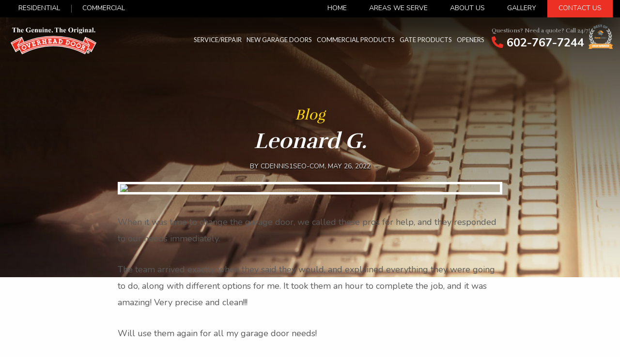

--- FILE ---
content_type: text/html; charset=UTF-8
request_url: https://overheaddooraz.com/review/leonard-g/
body_size: 15125
content:
<!doctype html>
<html lang="en-US">
<head>
	
    <meta name="viewport" content="width=device-width, initial-scale=1">
    <link rel="profile" href="https://gmpg.org/xfn/11">

    <!-- <link href="https://fonts.googleapis.com/css?family=Lato:300,400,400i,700,700i,900&display=swap" rel="stylesheet">  -->
   
	
	
    <meta name='robots' content='noindex, follow' />
	<style>img:is([sizes="auto" i], [sizes^="auto," i]) { contain-intrinsic-size: 3000px 1500px }</style>
	
	<!-- This site is optimized with the Yoast SEO plugin v25.1 - https://yoast.com/wordpress/plugins/seo/ -->
	<title>Leonard G. - Overhead Door Company of Maricopa &amp; Pinal County</title>
	<meta property="og:locale" content="en_US" />
	<meta property="og:type" content="article" />
	<meta property="og:title" content="Leonard G. - Overhead Door Company of Maricopa &amp; Pinal County" />
	<meta property="og:description" content="When it was time to change the garage door, we called these pros for help, and they responded to our needs immediately. The team arrived exactly when they said they would, and explained everything they were going to do, along with different options for me. It took them an hour to complete the job, and [&hellip;]" />
	<meta property="og:url" content="https://overheaddooraz.com/review/leonard-g/" />
	<meta property="og:site_name" content="Overhead Door Company of Maricopa &amp; Pinal County" />
	<meta property="og:image" content="https://overheaddooraz.com/wp-content/uploads/2022/03/sm-og-ohd.png" />
	<meta property="og:image:width" content="1200" />
	<meta property="og:image:height" content="630" />
	<meta property="og:image:type" content="image/png" />
	<meta name="twitter:card" content="summary_large_image" />
	<script type="application/ld+json" class="yoast-schema-graph">{"@context":"https://schema.org","@graph":[{"@type":"WebPage","@id":"https://overheaddooraz.com/review/leonard-g/","url":"https://overheaddooraz.com/review/leonard-g/","name":"Leonard G. - Overhead Door Company of Maricopa &amp; Pinal County","isPartOf":{"@id":"https://overheaddooraz.com/#website"},"datePublished":"2022-05-26T09:53:28+00:00","breadcrumb":{"@id":"https://overheaddooraz.com/review/leonard-g/#breadcrumb"},"inLanguage":"en-US","potentialAction":[{"@type":"ReadAction","target":["https://overheaddooraz.com/review/leonard-g/"]}]},{"@type":"BreadcrumbList","@id":"https://overheaddooraz.com/review/leonard-g/#breadcrumb","itemListElement":[{"@type":"ListItem","position":1,"name":"Home","item":"https://overheaddooraz.com/"},{"@type":"ListItem","position":2,"name":"Leonard G."}]},{"@type":"WebSite","@id":"https://overheaddooraz.com/#website","url":"https://overheaddooraz.com/","name":"Overhead Door Company of Maricopa &amp; Pinal County","description":"overhead door az wordpress","potentialAction":[{"@type":"SearchAction","target":{"@type":"EntryPoint","urlTemplate":"https://overheaddooraz.com/?s={search_term_string}"},"query-input":{"@type":"PropertyValueSpecification","valueRequired":true,"valueName":"search_term_string"}}],"inLanguage":"en-US"}]}</script>
	<!-- / Yoast SEO plugin. -->


<link rel='dns-prefetch' href='//www.google.com' />
<link rel='dns-prefetch' href='//use.typekit.net' />
<link rel='dns-prefetch' href='//fonts.googleapis.com' />
<link rel="alternate" type="application/rss+xml" title="Overhead Door Company of Maricopa &amp; Pinal County &raquo; Feed" href="https://overheaddooraz.com/feed/" />
<link rel="alternate" type="application/rss+xml" title="Overhead Door Company of Maricopa &amp; Pinal County &raquo; Comments Feed" href="https://overheaddooraz.com/comments/feed/" />
<script type="text/javascript">
/* <![CDATA[ */
window._wpemojiSettings = {"baseUrl":"https:\/\/s.w.org\/images\/core\/emoji\/16.0.1\/72x72\/","ext":".png","svgUrl":"https:\/\/s.w.org\/images\/core\/emoji\/16.0.1\/svg\/","svgExt":".svg","source":{"concatemoji":"https:\/\/overheaddooraz.com\/wp-includes\/js\/wp-emoji-release.min.js?ver=6.8.3"}};
/*! This file is auto-generated */
!function(s,n){var o,i,e;function c(e){try{var t={supportTests:e,timestamp:(new Date).valueOf()};sessionStorage.setItem(o,JSON.stringify(t))}catch(e){}}function p(e,t,n){e.clearRect(0,0,e.canvas.width,e.canvas.height),e.fillText(t,0,0);var t=new Uint32Array(e.getImageData(0,0,e.canvas.width,e.canvas.height).data),a=(e.clearRect(0,0,e.canvas.width,e.canvas.height),e.fillText(n,0,0),new Uint32Array(e.getImageData(0,0,e.canvas.width,e.canvas.height).data));return t.every(function(e,t){return e===a[t]})}function u(e,t){e.clearRect(0,0,e.canvas.width,e.canvas.height),e.fillText(t,0,0);for(var n=e.getImageData(16,16,1,1),a=0;a<n.data.length;a++)if(0!==n.data[a])return!1;return!0}function f(e,t,n,a){switch(t){case"flag":return n(e,"\ud83c\udff3\ufe0f\u200d\u26a7\ufe0f","\ud83c\udff3\ufe0f\u200b\u26a7\ufe0f")?!1:!n(e,"\ud83c\udde8\ud83c\uddf6","\ud83c\udde8\u200b\ud83c\uddf6")&&!n(e,"\ud83c\udff4\udb40\udc67\udb40\udc62\udb40\udc65\udb40\udc6e\udb40\udc67\udb40\udc7f","\ud83c\udff4\u200b\udb40\udc67\u200b\udb40\udc62\u200b\udb40\udc65\u200b\udb40\udc6e\u200b\udb40\udc67\u200b\udb40\udc7f");case"emoji":return!a(e,"\ud83e\udedf")}return!1}function g(e,t,n,a){var r="undefined"!=typeof WorkerGlobalScope&&self instanceof WorkerGlobalScope?new OffscreenCanvas(300,150):s.createElement("canvas"),o=r.getContext("2d",{willReadFrequently:!0}),i=(o.textBaseline="top",o.font="600 32px Arial",{});return e.forEach(function(e){i[e]=t(o,e,n,a)}),i}function t(e){var t=s.createElement("script");t.src=e,t.defer=!0,s.head.appendChild(t)}"undefined"!=typeof Promise&&(o="wpEmojiSettingsSupports",i=["flag","emoji"],n.supports={everything:!0,everythingExceptFlag:!0},e=new Promise(function(e){s.addEventListener("DOMContentLoaded",e,{once:!0})}),new Promise(function(t){var n=function(){try{var e=JSON.parse(sessionStorage.getItem(o));if("object"==typeof e&&"number"==typeof e.timestamp&&(new Date).valueOf()<e.timestamp+604800&&"object"==typeof e.supportTests)return e.supportTests}catch(e){}return null}();if(!n){if("undefined"!=typeof Worker&&"undefined"!=typeof OffscreenCanvas&&"undefined"!=typeof URL&&URL.createObjectURL&&"undefined"!=typeof Blob)try{var e="postMessage("+g.toString()+"("+[JSON.stringify(i),f.toString(),p.toString(),u.toString()].join(",")+"));",a=new Blob([e],{type:"text/javascript"}),r=new Worker(URL.createObjectURL(a),{name:"wpTestEmojiSupports"});return void(r.onmessage=function(e){c(n=e.data),r.terminate(),t(n)})}catch(e){}c(n=g(i,f,p,u))}t(n)}).then(function(e){for(var t in e)n.supports[t]=e[t],n.supports.everything=n.supports.everything&&n.supports[t],"flag"!==t&&(n.supports.everythingExceptFlag=n.supports.everythingExceptFlag&&n.supports[t]);n.supports.everythingExceptFlag=n.supports.everythingExceptFlag&&!n.supports.flag,n.DOMReady=!1,n.readyCallback=function(){n.DOMReady=!0}}).then(function(){return e}).then(function(){var e;n.supports.everything||(n.readyCallback(),(e=n.source||{}).concatemoji?t(e.concatemoji):e.wpemoji&&e.twemoji&&(t(e.twemoji),t(e.wpemoji)))}))}((window,document),window._wpemojiSettings);
/* ]]> */
</script>
<style id='wp-emoji-styles-inline-css' type='text/css'>

	img.wp-smiley, img.emoji {
		display: inline !important;
		border: none !important;
		box-shadow: none !important;
		height: 1em !important;
		width: 1em !important;
		margin: 0 0.07em !important;
		vertical-align: -0.1em !important;
		background: none !important;
		padding: 0 !important;
	}
</style>
<style id='classic-theme-styles-inline-css' type='text/css'>
/*! This file is auto-generated */
.wp-block-button__link{color:#fff;background-color:#32373c;border-radius:9999px;box-shadow:none;text-decoration:none;padding:calc(.667em + 2px) calc(1.333em + 2px);font-size:1.125em}.wp-block-file__button{background:#32373c;color:#fff;text-decoration:none}
</style>
<style id='global-styles-inline-css' type='text/css'>
:root{--wp--preset--aspect-ratio--square: 1;--wp--preset--aspect-ratio--4-3: 4/3;--wp--preset--aspect-ratio--3-4: 3/4;--wp--preset--aspect-ratio--3-2: 3/2;--wp--preset--aspect-ratio--2-3: 2/3;--wp--preset--aspect-ratio--16-9: 16/9;--wp--preset--aspect-ratio--9-16: 9/16;--wp--preset--color--black: #000000;--wp--preset--color--cyan-bluish-gray: #abb8c3;--wp--preset--color--white: #ffffff;--wp--preset--color--pale-pink: #f78da7;--wp--preset--color--vivid-red: #cf2e2e;--wp--preset--color--luminous-vivid-orange: #ff6900;--wp--preset--color--luminous-vivid-amber: #fcb900;--wp--preset--color--light-green-cyan: #7bdcb5;--wp--preset--color--vivid-green-cyan: #00d084;--wp--preset--color--pale-cyan-blue: #8ed1fc;--wp--preset--color--vivid-cyan-blue: #0693e3;--wp--preset--color--vivid-purple: #9b51e0;--wp--preset--gradient--vivid-cyan-blue-to-vivid-purple: linear-gradient(135deg,rgba(6,147,227,1) 0%,rgb(155,81,224) 100%);--wp--preset--gradient--light-green-cyan-to-vivid-green-cyan: linear-gradient(135deg,rgb(122,220,180) 0%,rgb(0,208,130) 100%);--wp--preset--gradient--luminous-vivid-amber-to-luminous-vivid-orange: linear-gradient(135deg,rgba(252,185,0,1) 0%,rgba(255,105,0,1) 100%);--wp--preset--gradient--luminous-vivid-orange-to-vivid-red: linear-gradient(135deg,rgba(255,105,0,1) 0%,rgb(207,46,46) 100%);--wp--preset--gradient--very-light-gray-to-cyan-bluish-gray: linear-gradient(135deg,rgb(238,238,238) 0%,rgb(169,184,195) 100%);--wp--preset--gradient--cool-to-warm-spectrum: linear-gradient(135deg,rgb(74,234,220) 0%,rgb(151,120,209) 20%,rgb(207,42,186) 40%,rgb(238,44,130) 60%,rgb(251,105,98) 80%,rgb(254,248,76) 100%);--wp--preset--gradient--blush-light-purple: linear-gradient(135deg,rgb(255,206,236) 0%,rgb(152,150,240) 100%);--wp--preset--gradient--blush-bordeaux: linear-gradient(135deg,rgb(254,205,165) 0%,rgb(254,45,45) 50%,rgb(107,0,62) 100%);--wp--preset--gradient--luminous-dusk: linear-gradient(135deg,rgb(255,203,112) 0%,rgb(199,81,192) 50%,rgb(65,88,208) 100%);--wp--preset--gradient--pale-ocean: linear-gradient(135deg,rgb(255,245,203) 0%,rgb(182,227,212) 50%,rgb(51,167,181) 100%);--wp--preset--gradient--electric-grass: linear-gradient(135deg,rgb(202,248,128) 0%,rgb(113,206,126) 100%);--wp--preset--gradient--midnight: linear-gradient(135deg,rgb(2,3,129) 0%,rgb(40,116,252) 100%);--wp--preset--font-size--small: 13px;--wp--preset--font-size--medium: 20px;--wp--preset--font-size--large: 36px;--wp--preset--font-size--x-large: 42px;--wp--preset--spacing--20: 0.44rem;--wp--preset--spacing--30: 0.67rem;--wp--preset--spacing--40: 1rem;--wp--preset--spacing--50: 1.5rem;--wp--preset--spacing--60: 2.25rem;--wp--preset--spacing--70: 3.38rem;--wp--preset--spacing--80: 5.06rem;--wp--preset--shadow--natural: 6px 6px 9px rgba(0, 0, 0, 0.2);--wp--preset--shadow--deep: 12px 12px 50px rgba(0, 0, 0, 0.4);--wp--preset--shadow--sharp: 6px 6px 0px rgba(0, 0, 0, 0.2);--wp--preset--shadow--outlined: 6px 6px 0px -3px rgba(255, 255, 255, 1), 6px 6px rgba(0, 0, 0, 1);--wp--preset--shadow--crisp: 6px 6px 0px rgba(0, 0, 0, 1);}:where(.is-layout-flex){gap: 0.5em;}:where(.is-layout-grid){gap: 0.5em;}body .is-layout-flex{display: flex;}.is-layout-flex{flex-wrap: wrap;align-items: center;}.is-layout-flex > :is(*, div){margin: 0;}body .is-layout-grid{display: grid;}.is-layout-grid > :is(*, div){margin: 0;}:where(.wp-block-columns.is-layout-flex){gap: 2em;}:where(.wp-block-columns.is-layout-grid){gap: 2em;}:where(.wp-block-post-template.is-layout-flex){gap: 1.25em;}:where(.wp-block-post-template.is-layout-grid){gap: 1.25em;}.has-black-color{color: var(--wp--preset--color--black) !important;}.has-cyan-bluish-gray-color{color: var(--wp--preset--color--cyan-bluish-gray) !important;}.has-white-color{color: var(--wp--preset--color--white) !important;}.has-pale-pink-color{color: var(--wp--preset--color--pale-pink) !important;}.has-vivid-red-color{color: var(--wp--preset--color--vivid-red) !important;}.has-luminous-vivid-orange-color{color: var(--wp--preset--color--luminous-vivid-orange) !important;}.has-luminous-vivid-amber-color{color: var(--wp--preset--color--luminous-vivid-amber) !important;}.has-light-green-cyan-color{color: var(--wp--preset--color--light-green-cyan) !important;}.has-vivid-green-cyan-color{color: var(--wp--preset--color--vivid-green-cyan) !important;}.has-pale-cyan-blue-color{color: var(--wp--preset--color--pale-cyan-blue) !important;}.has-vivid-cyan-blue-color{color: var(--wp--preset--color--vivid-cyan-blue) !important;}.has-vivid-purple-color{color: var(--wp--preset--color--vivid-purple) !important;}.has-black-background-color{background-color: var(--wp--preset--color--black) !important;}.has-cyan-bluish-gray-background-color{background-color: var(--wp--preset--color--cyan-bluish-gray) !important;}.has-white-background-color{background-color: var(--wp--preset--color--white) !important;}.has-pale-pink-background-color{background-color: var(--wp--preset--color--pale-pink) !important;}.has-vivid-red-background-color{background-color: var(--wp--preset--color--vivid-red) !important;}.has-luminous-vivid-orange-background-color{background-color: var(--wp--preset--color--luminous-vivid-orange) !important;}.has-luminous-vivid-amber-background-color{background-color: var(--wp--preset--color--luminous-vivid-amber) !important;}.has-light-green-cyan-background-color{background-color: var(--wp--preset--color--light-green-cyan) !important;}.has-vivid-green-cyan-background-color{background-color: var(--wp--preset--color--vivid-green-cyan) !important;}.has-pale-cyan-blue-background-color{background-color: var(--wp--preset--color--pale-cyan-blue) !important;}.has-vivid-cyan-blue-background-color{background-color: var(--wp--preset--color--vivid-cyan-blue) !important;}.has-vivid-purple-background-color{background-color: var(--wp--preset--color--vivid-purple) !important;}.has-black-border-color{border-color: var(--wp--preset--color--black) !important;}.has-cyan-bluish-gray-border-color{border-color: var(--wp--preset--color--cyan-bluish-gray) !important;}.has-white-border-color{border-color: var(--wp--preset--color--white) !important;}.has-pale-pink-border-color{border-color: var(--wp--preset--color--pale-pink) !important;}.has-vivid-red-border-color{border-color: var(--wp--preset--color--vivid-red) !important;}.has-luminous-vivid-orange-border-color{border-color: var(--wp--preset--color--luminous-vivid-orange) !important;}.has-luminous-vivid-amber-border-color{border-color: var(--wp--preset--color--luminous-vivid-amber) !important;}.has-light-green-cyan-border-color{border-color: var(--wp--preset--color--light-green-cyan) !important;}.has-vivid-green-cyan-border-color{border-color: var(--wp--preset--color--vivid-green-cyan) !important;}.has-pale-cyan-blue-border-color{border-color: var(--wp--preset--color--pale-cyan-blue) !important;}.has-vivid-cyan-blue-border-color{border-color: var(--wp--preset--color--vivid-cyan-blue) !important;}.has-vivid-purple-border-color{border-color: var(--wp--preset--color--vivid-purple) !important;}.has-vivid-cyan-blue-to-vivid-purple-gradient-background{background: var(--wp--preset--gradient--vivid-cyan-blue-to-vivid-purple) !important;}.has-light-green-cyan-to-vivid-green-cyan-gradient-background{background: var(--wp--preset--gradient--light-green-cyan-to-vivid-green-cyan) !important;}.has-luminous-vivid-amber-to-luminous-vivid-orange-gradient-background{background: var(--wp--preset--gradient--luminous-vivid-amber-to-luminous-vivid-orange) !important;}.has-luminous-vivid-orange-to-vivid-red-gradient-background{background: var(--wp--preset--gradient--luminous-vivid-orange-to-vivid-red) !important;}.has-very-light-gray-to-cyan-bluish-gray-gradient-background{background: var(--wp--preset--gradient--very-light-gray-to-cyan-bluish-gray) !important;}.has-cool-to-warm-spectrum-gradient-background{background: var(--wp--preset--gradient--cool-to-warm-spectrum) !important;}.has-blush-light-purple-gradient-background{background: var(--wp--preset--gradient--blush-light-purple) !important;}.has-blush-bordeaux-gradient-background{background: var(--wp--preset--gradient--blush-bordeaux) !important;}.has-luminous-dusk-gradient-background{background: var(--wp--preset--gradient--luminous-dusk) !important;}.has-pale-ocean-gradient-background{background: var(--wp--preset--gradient--pale-ocean) !important;}.has-electric-grass-gradient-background{background: var(--wp--preset--gradient--electric-grass) !important;}.has-midnight-gradient-background{background: var(--wp--preset--gradient--midnight) !important;}.has-small-font-size{font-size: var(--wp--preset--font-size--small) !important;}.has-medium-font-size{font-size: var(--wp--preset--font-size--medium) !important;}.has-large-font-size{font-size: var(--wp--preset--font-size--large) !important;}.has-x-large-font-size{font-size: var(--wp--preset--font-size--x-large) !important;}
:where(.wp-block-post-template.is-layout-flex){gap: 1.25em;}:where(.wp-block-post-template.is-layout-grid){gap: 1.25em;}
:where(.wp-block-columns.is-layout-flex){gap: 2em;}:where(.wp-block-columns.is-layout-grid){gap: 2em;}
:root :where(.wp-block-pullquote){font-size: 1.5em;line-height: 1.6;}
</style>
<link rel='stylesheet' id='font-rockwell-css' href='https://use.typekit.net/kke0dps.css?ver=6.8.3' type='text/css' media='all' />
<link rel='stylesheet' id='font-bodoni-css' href='https://fonts.googleapis.com/css2?family=Bodoni+Moda%3Aital%2Cwght%400%2C400%3B0%2C700%3B1%2C700&#038;display=swap&#038;ver=6.8.3' type='text/css' media='all' />
<link rel='stylesheet' id='font-rufina-css' href='https://fonts.googleapis.com/css2?family=Rufina%3Awght%40400%3B700&#038;display=swap&#038;ver=6.8.3' type='text/css' media='all' />
<link rel='stylesheet' id='font-nunito-css' href='https://fonts.googleapis.com/css2?family=Nunito%3Aital%2Cwght%400%2C400%3B0%2C700%3B1%2C400%3B1%2C600&#038;display=swap&#038;ver=6.8.3' type='text/css' media='all' />
<link rel='stylesheet' id='font-lato-css' media="none" onload="if(media!=='all')media='all'" href='https://fonts.googleapis.com/css?family=Lato%3A300%2C400%2C400i%2C700%2C700i%2C900&#038;display=swap&#038;ver=6.8.3' type='text/css' media='all' />
<link rel='stylesheet' id='style-plugins-css' href='https://overheaddooraz.com/wp-content/themes/mbn/assets/css/plugins.css?ver=6.8.3' type='text/css' media='all' />
<link rel='stylesheet' id='style-main-css' href='https://overheaddooraz.com/wp-content/themes/mbn/assets/css/main.css?v=1&#038;ver=6.8.3' type='text/css' media='all' />
<link rel='stylesheet' id='style-inner-css' href='https://overheaddooraz.com/wp-content/themes/mbn/assets/css/inner.css?ver=6.8.3' type='text/css' media='all' />
<link rel='stylesheet' id='style-dev-css' href='https://overheaddooraz.com/wp-content/themes/mbn/assets/css/dev.css?ver=6.8.3' type='text/css' media='all' />
<style id='akismet-widget-style-inline-css' type='text/css'>

			.a-stats {
				--akismet-color-mid-green: #357b49;
				--akismet-color-white: #fff;
				--akismet-color-light-grey: #f6f7f7;

				max-width: 350px;
				width: auto;
			}

			.a-stats * {
				all: unset;
				box-sizing: border-box;
			}

			.a-stats strong {
				font-weight: 600;
			}

			.a-stats a.a-stats__link,
			.a-stats a.a-stats__link:visited,
			.a-stats a.a-stats__link:active {
				background: var(--akismet-color-mid-green);
				border: none;
				box-shadow: none;
				border-radius: 8px;
				color: var(--akismet-color-white);
				cursor: pointer;
				display: block;
				font-family: -apple-system, BlinkMacSystemFont, 'Segoe UI', 'Roboto', 'Oxygen-Sans', 'Ubuntu', 'Cantarell', 'Helvetica Neue', sans-serif;
				font-weight: 500;
				padding: 12px;
				text-align: center;
				text-decoration: none;
				transition: all 0.2s ease;
			}

			/* Extra specificity to deal with TwentyTwentyOne focus style */
			.widget .a-stats a.a-stats__link:focus {
				background: var(--akismet-color-mid-green);
				color: var(--akismet-color-white);
				text-decoration: none;
			}

			.a-stats a.a-stats__link:hover {
				filter: brightness(110%);
				box-shadow: 0 4px 12px rgba(0, 0, 0, 0.06), 0 0 2px rgba(0, 0, 0, 0.16);
			}

			.a-stats .count {
				color: var(--akismet-color-white);
				display: block;
				font-size: 1.5em;
				line-height: 1.4;
				padding: 0 13px;
				white-space: nowrap;
			}
		
</style>
<script type="text/javascript" src="https://overheaddooraz.com/wp-content/themes/mbn/assets/js/jquery-2.2.4.min.js?ver=6.8.3" id="jquery-2-2-4-js"></script>
<script type="text/javascript" id="loadmore-js-extra">
/* <![CDATA[ */
var loadmore_params = {"ajaxurl":"https:\/\/overheaddooraz.com\/wp-admin\/admin-ajax.php","posts":"{\"page\":0,\"review\":\"leonard-g\",\"post_type\":\"review\",\"name\":\"leonard-g\",\"error\":\"\",\"m\":\"\",\"p\":0,\"post_parent\":\"\",\"subpost\":\"\",\"subpost_id\":\"\",\"attachment\":\"\",\"attachment_id\":0,\"pagename\":\"\",\"page_id\":0,\"second\":\"\",\"minute\":\"\",\"hour\":\"\",\"day\":0,\"monthnum\":0,\"year\":0,\"w\":0,\"category_name\":\"\",\"tag\":\"\",\"cat\":\"\",\"tag_id\":\"\",\"author\":\"\",\"author_name\":\"\",\"feed\":\"\",\"tb\":\"\",\"paged\":0,\"meta_key\":\"\",\"meta_value\":\"\",\"preview\":\"\",\"s\":\"\",\"sentence\":\"\",\"title\":\"\",\"fields\":\"all\",\"menu_order\":\"\",\"embed\":\"\",\"category__in\":[],\"category__not_in\":[],\"category__and\":[],\"post__in\":[],\"post__not_in\":[],\"post_name__in\":[],\"tag__in\":[],\"tag__not_in\":[],\"tag__and\":[],\"tag_slug__in\":[],\"tag_slug__and\":[],\"post_parent__in\":[],\"post_parent__not_in\":[],\"author__in\":[],\"author__not_in\":[],\"search_columns\":[],\"ignore_sticky_posts\":false,\"suppress_filters\":false,\"cache_results\":true,\"update_post_term_cache\":true,\"update_menu_item_cache\":false,\"lazy_load_term_meta\":true,\"update_post_meta_cache\":true,\"posts_per_page\":5,\"nopaging\":false,\"comments_per_page\":\"50\",\"no_found_rows\":false,\"order\":\"DESC\"}","current_page":"1","max_page":"0"};
/* ]]> */
</script>
<script type="text/javascript" defer="defer" src="https://overheaddooraz.com/wp-content/themes/mbn/assets/js/loadmore.js?ver=6.8.3" id="loadmore-js"></script>
<link rel="https://api.w.org/" href="https://overheaddooraz.com/wp-json/" /><link rel="alternate" title="JSON" type="application/json" href="https://overheaddooraz.com/wp-json/wp/v2/review/3062" /><link rel="EditURI" type="application/rsd+xml" title="RSD" href="https://overheaddooraz.com/xmlrpc.php?rsd" />
<meta name="generator" content="WordPress 6.8.3" />
<link rel='shortlink' href='https://overheaddooraz.com/?p=3062' />
<link rel="alternate" title="oEmbed (JSON)" type="application/json+oembed" href="https://overheaddooraz.com/wp-json/oembed/1.0/embed?url=https%3A%2F%2Foverheaddooraz.com%2Freview%2Fleonard-g%2F" />
<link rel="alternate" title="oEmbed (XML)" type="text/xml+oembed" href="https://overheaddooraz.com/wp-json/oembed/1.0/embed?url=https%3A%2F%2Foverheaddooraz.com%2Freview%2Fleonard-g%2F&#038;format=xml" />
<meta name="facebook-domain-verification" content="fw3vayr6wt4cyl23vc0dfk3uw6t39q" />
<meta name="google-site-verification" content="U9ELb6DZrhIw-Ew_zxyQtsfiwcG5C_Z_pK9AXlWo6YA" />

<!-- Google Tag Manager
<script>(function(w,d,s,l,i){w[l]=w[l]||[];w[l].push({'gtm.start':
new Date().getTime(),event:'gtm.js'});var f=d.getElementsByTagName(s)[0],
j=d.createElement(s),dl=l!='dataLayer'?'&l='+l:'';j.async=true;j.src=
'https://www.googletagmanager.com/gtm.js?id='+i+dl;f.parentNode.insertBefore(j,f);
})(window,document,'script','dataLayer','GTM-PK594GX');</script>
 End Google Tag Manager -->

<!-- Meta Pixel Code -->
<script>
 !function(f,b,e,v,n,t,s)
 {if(f.fbq)return;n=f.fbq=function(){n.callMethod?
 n.callMethod.apply(n,arguments):n.queue.push(arguments)};
 if(!f._fbq)f._fbq=n;n.push=n;n.loaded=!0;n.version='2.0';
 n.queue=[];t=b.createElement(e);t.async=!0;
 t.src=v;s=b.getElementsByTagName(e)[0];
 s.parentNode.insertBefore(t,s)}(window, document,'script',
 'https://connect.facebook.net/en_US/fbevents.js');
 fbq('init', '1348057429023849');
 fbq('track', 'PageView');
</script>
<noscript><img height="1" width="1" style="display:none"
 src="https://www.facebook.com/tr?id=1348057429023849&ev=PageView&noscript=1"
/></noscript>
<!-- End Meta Pixel Code --> <link rel="icon" href="https://overheaddooraz.com/wp-content/uploads/2021/06/favicon-ohd-ohd.png" sizes="32x32" />
<link rel="icon" href="https://overheaddooraz.com/wp-content/uploads/2021/06/favicon-ohd-ohd.png" sizes="192x192" />
<link rel="apple-touch-icon" href="https://overheaddooraz.com/wp-content/uploads/2021/06/favicon-ohd-ohd.png" />
<meta name="msapplication-TileImage" content="https://overheaddooraz.com/wp-content/uploads/2021/06/favicon-ohd-ohd.png" />
		<style type="text/css" id="wp-custom-css">
			.sec-reviews .slick-slide {
    width: 100%;
}

body:before{
	opacity:0!important
	z-index:-99!important;
	display:none!important;
}

.home .trusted-logo {
	left: 0;
	right: auto;
	padding: 10px;
	background-color: #fff;
	border-radius: 50%;
	width: 200px;
	margin: 0 auto;
}
.home .trusted-content {
	padding: 20px;
	background-color: #333333;
	border-radius: 4px;
}
@media (max-width: 767px) {
	.home .trusted-content {
		padding: 10px;
	}
}

#menu ul ul {

	position: absolute;
}
.yt_vid_wrap{
	position: relative;
	padding-bottom: 56.25%;
	height: 0;
	overflow: hidden;
	max-width: 100%;
	margin-top:20px;
	margin-bottom:30px;
}
.yt_vid_wrap iframe, .yt_vid_wrap object, .yt_vid_wrap embed {
	position: absolute;
	top: 0;
	left: 0;
	width: 100%;
	height: 100%;
}

.sec-igate-i1.padding-80 {
	padding: 80px 0;
}

.grid-x .cell {
	padding: 20px;
}

.sec-igate-i1.padding-80 .igate-i1-block2 h4 strong {
	color: #c6262e;
}

a[href*=tel] {
	display:inline-block;
}

@media (max-width: 1440px) {
	.awards-list ul {
		text-align:center;
	}
}

@media (max-width: 1023px) {
	.page-products #ibanner, .page-products #ibanner figure.toleft {
		padding-top:90px;
		height:70vh;
	}
	
}
@media (max-width: 767px) {

	.review-list .slick-prev {
		right:auto;
	}
	.page-products #ibanner {
		padding-top: 120px;
		height: auto;
		padding-bottom: 50px;
	}
	.page-products #ibanner figure.toleft {
		height: auto;
	}
}
@media(max-width:480px) {
	.grid-x .cell {
		padding:0;
	}

	#banner .btn-group .button_wrappers {
		display:block;
		margin-bottom: 15px;
	}
	
	.page-products #ibanner .icaption h1 {
		font-size:40px;
	}
	
	.sec-types .bodoni_font figure figcaption {font-size:32px;}
	.sec-types .rockwell_font figure figcaption {font-size:28px;}

	[title="reCAPTCHA"] {
		transform: scale(.9);
		transform-origin: left;
	}
	.gravity_form_inner .gform_wrapper .gform_body {
		width: 100% !important;
	}
	
	.intro-form [title="reCAPTCHA"] {
		transform: scale(.85); 
	}
}

@media(max-width:359px) {
	#banner h1 {
		font-size: 30px;
	}

	.sec-intro .grid-container {
		padding-left: 15px !important;
		padding-right: 15px !important;
	}

	.sec-igate-i2 h2 {
		font-size:30px;
		margin-bottom:20px;
	}
	.gform_wrapper ul.gform_fields li.gfield {
		padding-left: 0;
		padding-right: 0;
	}
	
}	

.inline-bullets {
	margin: 0;padding: 0;
}
.inline-bullets li {
	list-style: none;
}
.inline-bullets li::before {
	content: "\2022"; margin-right: 10px;
}


.page-id-20 .ibanner-slider { position: absolute !important; }



/** Live site updated 08-28-24 **/



.sec-igate-i2.show-content-on-hover .box {
	position: relative;
	overflow: hidden;
	padding: 25px 25px 50px;
}

@media (max-width: 1023px) {
	.sec-igate-i2.show-content-on-hover .box {
		padding: 50px;
	}
}

@media (min-width: 1024px) {
	.sec-igate-i2.show-content-on-hover .box {
		height: 500px;
	}
}

.sec-igate-i2.show-content-on-hover .box .image-wrap {
	position: absolute;
	top: 0;
	bottom: 0;
	width: 100%;
	left: 0;
	right: 0;
	z-index: 1;
}

.sec-igate-i2.show-content-on-hover .box .image-wrap:before {
	background-color: rgba(0, 0, 0, 0.35);
	position: absolute;
	top: 0;
	left: 0;
	width: 100%;
	height: 100%;
	content: '';
      /*opacity: 0;*/
	opacity: 1;
      /* on hover */
	transition: opacity 0.35s, transform 0.35s;
	-webkit-transition: background-color 300ms linear;
	-ms-transition: background-color 300ms linear;
	transition: background-color 300ms linear;
}

@media (max-width: 1023px) {
	.sec-igate-i2.show-content-on-hover .box .image-wrap:before {
		background-color: rgba(0, 0, 0, 0.5);
	}
}

.sec-igate-i2.show-content-on-hover .box .image-wrap img {
	margin: 0;
	width: 100%;
	height: 100%;
	object-fit: cover;
}

.sec-igate-i2.show-content-on-hover .box .text-wrap {
	z-index: 3;
	position: relative;
	display: -webkit-flex;
	display: flex;
	-webkit-flex-direction: column;
	flex-direction: column;
	-webkit-align-content: stretch;
	align-content: stretch;
	-webkit-align-items: center;
	align-items: center;
	height: 100%;
}

.sec-igate-i2.show-content-on-hover .box .text-wrap h3 {
	color: #fff;
	-webkit-transform: translate3d(0, -10px, 0);
	-moz-transform: translate3d(0, -10px, 0);
	transform: translate3d(0, -10px, 0);
	-webkit-transition: opacity .35s, -webkit-transform .35s;
	-moz-transition: opacity .35s, -moz-transform .35s;
	transition: opacity .35s, transform .35s;
	position: absolute;
	top: 50%;
	left: 0;
	width: 100%;
	-webkit-transition: -webkit-transform .35s, color .35s;
	-moz-transition: -moz-transform .35s, color .35s;
	transition: transform .35s, color .35s;
	-webkit-transform: translate3d(0, -50%, 0);
	-moz-transform: translate3d(0, -50%, 0);
	transform: translate3d(0, -50%, 0);
}

@media (max-width: 1023px) {
	.sec-igate-i2.show-content-on-hover .box .text-wrap h3 {
		position: relative;
		top: 0;
		-webkit-transform: translate3d(0, 0, 0);
		-moz-transform: translate3d(0, 0, 0);
		transform: translate3d(0, 0, 0);
	}
}

.sec-igate-i2.show-content-on-hover .box .text-wrap p {
	color: #fff;
	visibility: hidden;
	opacity: 0;
	transition: opacity .2s, visibility .2s;
	-webkit-transform: translate3d(0, 10px, 0);
	-moz-transform: translate3d(0, 10px, 0);
	transform: translate3d(0, 10px, 0);
	-webkit-transition: opacity .35s, -webkit-transform .35s;
	-moz-transition: opacity .35s, -moz-transform .35s;
	transition: opacity .35s, transform .35s;
}

@media (max-width: 1023px) {
	.sec-igate-i2.show-content-on-hover .box .text-wrap p {
		visibility: visible;
		opacity: 1;
		-webkit-transform: translate3d(0, 0, 0);
		-moz-transform: translate3d(0, 0, 0);
		transform: translate3d(0, 0, 0);
		margin-bottom: 50px;
	}
}

.sec-igate-i2.show-content-on-hover .box .text-wrap a {
	margin-top: auto;
	margin-bottom: 0;
}

.sec-igate-i2.show-content-on-hover .box:hover .image-wrap:before {
	background-color: rgba(0, 0, 0, 0.5);
}

.sec-igate-i2.show-content-on-hover .box:hover .text-wrap h3 {
	-webkit-transform: translate3d(0, 0, 0);
	-moz-transform: translate3d(0, 0, 0);
	transform: translate3d(0, 0, 0);
	position: relative;
	top: 0;
	margin-top: 70px;
}

@media (max-width: 1440px) {
	.sec-igate-i2.show-content-on-hover .box:hover .text-wrap h3 {
		margin-top: 50px;
	}
}

@media (max-width: 1200px) {
	.sec-igate-i2.show-content-on-hover .box:hover .text-wrap h3 {
		margin-top: 20px;
	}
}

@media (max-width: 1023px) {
	.sec-igate-i2.show-content-on-hover .box:hover .text-wrap h3 {
		margin-top: 0px;
	}
}

.sec-igate-i2.show-content-on-hover .box:hover .text-wrap p {
	visibility: visible;
	opacity: 1;
	-webkit-transform: translate3d(0, 0, 0);
	-moz-transform: translate3d(0, 0, 0);
	transform: translate3d(0, 0, 0);
}


/* Fixes on banner buttons on mobile */
@media (max-width:569px) {
	#banner .btn-group .button_wrappers {
		max-width: 300px;
		width: 100%;
		margin-inline: auto;
	}
	
	#banner .btn-group > div:first-of-type {
		margin-bottom: 30px;
	}
}



		</style>
		    
         <script async type="text/javascript" src="//cdn.callrail.com/companies/550650659/70a1ebb0f38771edd80e/12/swap.js"></script>
     <script type="application/ld+json">{
    "@context": "http://schema.org",
    "@type": ["LocalBusiness", "HomeAndConstructionBusiness"],
    "name": "Overhead Door",
    "alternateName": "Overhead Door Company of Maricopa™",
    "url": "https://www.overheaddooraz.com/",
    "logo": "https://www.overheaddooraz.com/wp-content/themes/mbn/assets/images/ohd-Azlogo-black.svg",
    "image": "https://www.overheaddooraz.com/wp-content/themes/mbn/assets/images/ohd-img-hero-about2.jpg",
    "telephone": "(480) 418-4249",
    "priceRange": "$$",
    "description": "Overhead Door is the industry leader in Arizona Garage Door Repair. Get affordable garage door repair and installation services! Call us now and get a quote.",
    "address": {
        "@type": "PostalAddress",
        "streetAddress": "550 W Southern Ave Suite 1",
        "addressLocality": "Mesa",
        "addressRegion": "AZ",
        "postalCode": "85210",
        "addressCountry": "US"
  }  ,
  "geo": {
    "@type": "GeoCoordinates",
    "latitude": 33.3937488,
    "longitude": -111.8438633
  }  ,
  "openingHoursSpecification": {
    "@type": "OpeningHoursSpecification",
    "dayOfWeek": [
      "Monday",
      "Tuesday",
      "Wednesday",
      "Thursday",
      "Friday",
      "Saturday",
      "Sunday"
    ],
    "opens": "00:00",
    "closes": "23:59"
  } ,

   "aggregateRating": {
  "@type": "AggregateRating",
  "reviewCount": "25",
  "ratingValue": "5"
 },
    
    "knowsAbout": [
    {
      "@type":"Service",
      "name": "Garage Door Repair",
      "url": "https://overheaddooraz.com/garage-door-repair/",
      "id": "https://overheaddooraz.com/garage-door-repair/#service",
      "provider" : {"@id":"https://overheaddooraz.com/garage-door-repair/#LocalBusiness"}
    },
    
    
    {
      "@type":"Service",
      "name": "Garage Door Opener Repair & Replacement",
      "url": "https://overheaddooraz.com/garage-door-opener-repair-replacement/",
      "id": "https://overheaddooraz.com/garage-door-repair/#service",
      "provider" : {"@id":"https://overheaddooraz.com/garage-door-repair/#LocalBusiness"}
    },
    
    {
      "@type":"Service",
      "name": "Garage Door Preventive Maintenance",
      "url": "https://overheaddooraz.com/garage-door-preventive-maintenance/",
      "id": "https://overheaddooraz.com/garage-door-repair/#service",
      "provider" : {"@id":"https://overheaddooraz.com/garage-door-repair/#LocalBusiness"}
    },
      
      {
      "@type":"Service",
      "name": "Garage Door Replacement",
      "url": "https://overheaddooraz.com/garage-door-replacement-phoenix/",
      "id": "https://overheaddooraz.com/garage-door-repair/#service",
      "provider" : {"@id":"https://overheaddooraz.com/garage-door-repair/#LocalBusiness"}
    },
      
      {
      "@type":"Service",
      "name": "Garage Door Spring Repair & Replacement",
      "url": "https://overheaddooraz.com/broken-garage-door-springs/",
      "id": "https://overheaddooraz.com/garage-door-repair/#service",
      "provider" : {"@id":"https://overheaddooraz.com/garage-door-repair/#LocalBusiness"}
    }
    
    ]
}
</script> 

 
<!-- Google Tag Manager -->
<script>(function(w,d,s,l,i){w[l]=w[l]||[];w[l].push({'gtm.start':
new Date().getTime(),event:'gtm.js'});var f=d.getElementsByTagName(s)[0],
j=d.createElement(s),dl=l!='dataLayer'?'&l='+l:'';j.async=true;j.src=
'https://www.googletagmanager.com/gtm.js?id='+i+dl;f.parentNode.insertBefore(j,f);
})(window,document,'script','dataLayer','GTM-WQLX7H4');</script>
<!-- End Google Tag Manager -->
    
</head>

<body class="wp-singular review-template-default single single-review postid-3062 wp-theme-mbn" id="main-body"  data-toggler=".show-menu"> 
<!-- Google Tag Manager (noscript) -->
<noscript><iframe src="https://www.googletagmanager.com/ns.html?id=GTM-WQLX7H4"
height="0" width="0" style="display:none;visibility:hidden"></iframe></noscript>
<!-- End Google Tag Manager (noscript) -->	
	
    <div id="page" class="off-canvas-content" data-off-canvas-content>
        <header id="header" class="">
            <div class="grid-container">
                <div id="topbar">
                    <nav class="topbar-left">
                        <ul class="menu align-left"><li id="menu-item-24" class="show-tr menu-item menu-item-type-post_type menu-item-object-page menu-item-home menu-item-24"><a href="https://overheaddooraz.com/">Home</a></li>
<li id="menu-item-32" class="show-tl menu-item menu-item-type-post_type menu-item-object-page menu-item-32"><a href="https://overheaddooraz.com/residential-garage-doors/">Residential</a></li>
<li id="menu-item-3604" class="show-tl menu-item menu-item-type-post_type menu-item-object-page menu-item-3604"><a href="https://overheaddooraz.com/commercial-garage-door-installation-repair/">Commercial</a></li>
<li id="menu-item-2480" class="show-tc menu-item menu-item-type-post_type menu-item-object-page menu-item-has-children menu-item-2480"><a href="https://overheaddooraz.com/garage-door-services/">Service/Repair</a>
<ul class="sub-menu">
	<li id="menu-item-3487" class="menu-item menu-item-type-post_type menu-item-object-page menu-item-3487"><a href="https://overheaddooraz.com/garage-door-repair/">Garage Door Repair</a></li>
	<li id="menu-item-3485" class="menu-item menu-item-type-post_type menu-item-object-page menu-item-3485"><a href="https://overheaddooraz.com/garage-door-opener-repair-replacement/">Garage Door Opener</a></li>
	<li id="menu-item-3493" class="menu-item menu-item-type-post_type menu-item-object-page menu-item-3493"><a href="https://overheaddooraz.com/garage-door-preventive-maintenance/">Garage Door Preventive Maintenance</a></li>
	<li id="menu-item-3495" class="menu-item menu-item-type-post_type menu-item-object-page menu-item-3495"><a href="https://overheaddooraz.com/garage-door-replacement-phoenix/">Garage Door Replacement</a></li>
	<li id="menu-item-3547" class="menu-item menu-item-type-post_type menu-item-object-page menu-item-3547"><a href="https://overheaddooraz.com/broken-garage-door-springs/">Garage Door Spring Repair &#038; Replacement</a></li>
</ul>
</li>
<li id="menu-item-3220" class="show-tc menu-item menu-item-type-post_type menu-item-object-page menu-item-3220"><a href="https://overheaddooraz.com/new-garage-door-installation/">New Garage Doors</a></li>
<li id="menu-item-29" class="show-tc menu-item menu-item-type-post_type menu-item-object-page menu-item-has-children menu-item-29"><a href="https://overheaddooraz.com/commercial-garage-door-products/">Commercial Products</a>
<ul class="sub-menu">
	<li id="menu-item-3499" class="menu-item menu-item-type-post_type menu-item-object-page menu-item-3499"><a href="https://overheaddooraz.com/dock-leveler-repair-services/">Dock Leveler</a></li>
	<li id="menu-item-3607" class="menu-item menu-item-type-post_type menu-item-object-page menu-item-3607"><a href="https://overheaddooraz.com/commercial-garage-door-openers/">Commercial Garage Openers</a></li>
</ul>
</li>
<li id="menu-item-2369" class="show-tc menu-item menu-item-type-post_type menu-item-object-page menu-item-has-children menu-item-2369"><a href="https://overheaddooraz.com/automatic-gate-installation/">Gate Products</a>
<ul class="sub-menu">
	<li id="menu-item-3580" class="menu-item menu-item-type-post_type menu-item-object-page menu-item-3580"><a href="https://overheaddooraz.com/electric-driveway-gate/">Electric Driveway Gate</a></li>
	<li id="menu-item-3581" class="menu-item menu-item-type-post_type menu-item-object-page menu-item-3581"><a href="https://overheaddooraz.com/rv-gates/">RV Gates</a></li>
</ul>
</li>
<li id="menu-item-2466" class="show-tc menu-item menu-item-type-custom menu-item-object-custom menu-item-has-children menu-item-2466"><a href="#">Openers</a>
<ul class="sub-menu">
	<li id="menu-item-2467" class="menu-item menu-item-type-post_type menu-item-object-page menu-item-2467"><a href="https://overheaddooraz.com/residential-garage-door-openers/">Residential Garage Door Openers</a></li>
</ul>
</li>
<li id="menu-item-38" class="show-tr hide menu-item menu-item-type-post_type menu-item-object-page menu-item-38"><a href="https://overheaddooraz.com/gallery/">Gallery</a></li>
<li id="menu-item-2975" class="show-tr menu-item menu-item-type-custom menu-item-object-custom menu-item-has-children menu-item-2975"><a href="#">Areas We Serve</a>
<ul class="sub-menu">
	<li id="menu-item-2977" class="menu-item menu-item-type-post_type menu-item-object-page menu-item-2977"><a href="https://overheaddooraz.com/gilbert-garage-door-repair/">Gilbert</a></li>
	<li id="menu-item-2978" class="menu-item menu-item-type-post_type menu-item-object-page menu-item-2978"><a href="https://overheaddooraz.com/maricopa-garage-door-repair/">Maricopa</a></li>
	<li id="menu-item-2976" class="menu-item menu-item-type-post_type menu-item-object-page menu-item-2976"><a href="https://overheaddooraz.com/phoenix-garage-door-repair/">Phoenix</a></li>
	<li id="menu-item-3723" class="menu-item menu-item-type-post_type menu-item-object-page menu-item-3723"><a href="https://overheaddooraz.com/surprise-garage-door-repair/">Surprise</a></li>
	<li id="menu-item-3815" class="menu-item menu-item-type-post_type menu-item-object-page menu-item-3815"><a href="https://overheaddooraz.com/chandler-garage-door-repair/">Chandler</a></li>
</ul>
</li>
<li id="menu-item-25" class="show-tr menu-item menu-item-type-post_type menu-item-object-page menu-item-has-children menu-item-25"><a href="https://overheaddooraz.com/about-us/">About Us</a>
<ul class="sub-menu">
	<li id="menu-item-3148" class="menu-item menu-item-type-post_type menu-item-object-page current_page_parent menu-item-3148"><a href="https://overheaddooraz.com/blog/">Blog</a></li>
</ul>
</li>
<li id="menu-item-2947" class="show-tr menu-item menu-item-type-post_type menu-item-object-page menu-item-2947"><a href="https://overheaddooraz.com/gallery/">Gallery</a></li>
<li id="menu-item-27" class="show-tr menu-item menu-item-type-post_type menu-item-object-page menu-item-27"><a href="https://overheaddooraz.com/contact-us/">Contact Us</a></li>
</ul>                    </nav>
                    <nav class="topbar-right">
                        <ul class="dropdown menu" data-dropdown-menu><li class="show-tr menu-item menu-item-type-post_type menu-item-object-page menu-item-home menu-item-24"><a href="https://overheaddooraz.com/">Home</a></li>
<li class="show-tl menu-item menu-item-type-post_type menu-item-object-page menu-item-32"><a href="https://overheaddooraz.com/residential-garage-doors/">Residential</a></li>
<li class="show-tl menu-item menu-item-type-post_type menu-item-object-page menu-item-3604"><a href="https://overheaddooraz.com/commercial-garage-door-installation-repair/">Commercial</a></li>
<li class="show-tc menu-item menu-item-type-post_type menu-item-object-page menu-item-has-children menu-item-2480"><a href="https://overheaddooraz.com/garage-door-services/">Service/Repair</a>
<ul class="sub-menu">
	<li class="menu-item menu-item-type-post_type menu-item-object-page menu-item-3487"><a href="https://overheaddooraz.com/garage-door-repair/">Garage Door Repair</a></li>
	<li class="menu-item menu-item-type-post_type menu-item-object-page menu-item-3485"><a href="https://overheaddooraz.com/garage-door-opener-repair-replacement/">Garage Door Opener</a></li>
	<li class="menu-item menu-item-type-post_type menu-item-object-page menu-item-3493"><a href="https://overheaddooraz.com/garage-door-preventive-maintenance/">Garage Door Preventive Maintenance</a></li>
	<li class="menu-item menu-item-type-post_type menu-item-object-page menu-item-3495"><a href="https://overheaddooraz.com/garage-door-replacement-phoenix/">Garage Door Replacement</a></li>
	<li class="menu-item menu-item-type-post_type menu-item-object-page menu-item-3547"><a href="https://overheaddooraz.com/broken-garage-door-springs/">Garage Door Spring Repair &#038; Replacement</a></li>
</ul>
</li>
<li class="show-tc menu-item menu-item-type-post_type menu-item-object-page menu-item-3220"><a href="https://overheaddooraz.com/new-garage-door-installation/">New Garage Doors</a></li>
<li class="show-tc menu-item menu-item-type-post_type menu-item-object-page menu-item-has-children menu-item-29"><a href="https://overheaddooraz.com/commercial-garage-door-products/">Commercial Products</a>
<ul class="sub-menu">
	<li class="menu-item menu-item-type-post_type menu-item-object-page menu-item-3499"><a href="https://overheaddooraz.com/dock-leveler-repair-services/">Dock Leveler</a></li>
	<li class="menu-item menu-item-type-post_type menu-item-object-page menu-item-3607"><a href="https://overheaddooraz.com/commercial-garage-door-openers/">Commercial Garage Openers</a></li>
</ul>
</li>
<li class="show-tc menu-item menu-item-type-post_type menu-item-object-page menu-item-has-children menu-item-2369"><a href="https://overheaddooraz.com/automatic-gate-installation/">Gate Products</a>
<ul class="sub-menu">
	<li class="menu-item menu-item-type-post_type menu-item-object-page menu-item-3580"><a href="https://overheaddooraz.com/electric-driveway-gate/">Electric Driveway Gate</a></li>
	<li class="menu-item menu-item-type-post_type menu-item-object-page menu-item-3581"><a href="https://overheaddooraz.com/rv-gates/">RV Gates</a></li>
</ul>
</li>
<li class="show-tc menu-item menu-item-type-custom menu-item-object-custom menu-item-has-children menu-item-2466"><a href="#">Openers</a>
<ul class="sub-menu">
	<li class="menu-item menu-item-type-post_type menu-item-object-page menu-item-2467"><a href="https://overheaddooraz.com/residential-garage-door-openers/">Residential Garage Door Openers</a></li>
</ul>
</li>
<li class="show-tr hide menu-item menu-item-type-post_type menu-item-object-page menu-item-38"><a href="https://overheaddooraz.com/gallery/">Gallery</a></li>
<li class="show-tr menu-item menu-item-type-custom menu-item-object-custom menu-item-has-children menu-item-2975"><a href="#">Areas We Serve</a>
<ul class="sub-menu">
	<li class="menu-item menu-item-type-post_type menu-item-object-page menu-item-2977"><a href="https://overheaddooraz.com/gilbert-garage-door-repair/">Gilbert</a></li>
	<li class="menu-item menu-item-type-post_type menu-item-object-page menu-item-2978"><a href="https://overheaddooraz.com/maricopa-garage-door-repair/">Maricopa</a></li>
	<li class="menu-item menu-item-type-post_type menu-item-object-page menu-item-2976"><a href="https://overheaddooraz.com/phoenix-garage-door-repair/">Phoenix</a></li>
	<li class="menu-item menu-item-type-post_type menu-item-object-page menu-item-3723"><a href="https://overheaddooraz.com/surprise-garage-door-repair/">Surprise</a></li>
	<li class="menu-item menu-item-type-post_type menu-item-object-page menu-item-3815"><a href="https://overheaddooraz.com/chandler-garage-door-repair/">Chandler</a></li>
</ul>
</li>
<li class="show-tr menu-item menu-item-type-post_type menu-item-object-page menu-item-has-children menu-item-25"><a href="https://overheaddooraz.com/about-us/">About Us</a>
<ul class="sub-menu">
	<li class="menu-item menu-item-type-post_type menu-item-object-page current_page_parent menu-item-3148"><a href="https://overheaddooraz.com/blog/">Blog</a></li>
</ul>
</li>
<li class="show-tr menu-item menu-item-type-post_type menu-item-object-page menu-item-2947"><a href="https://overheaddooraz.com/gallery/">Gallery</a></li>
<li class="show-tr menu-item menu-item-type-post_type menu-item-object-page menu-item-27"><a href="https://overheaddooraz.com/contact-us/">Contact Us</a></li>
</ul>                    </nav>
                </div>
                <div id="logo">
                    <a href="https://overheaddooraz.com">
                        <span class="img"><img src="https://overheaddooraz.com/wp-content/themes/mbn/assets/images/ohd-Azlogo-white.svg" alt="Arizona Best Garage Door Logo" width="263" height="84"></span>
                        <span class="img"><img src="https://overheaddooraz.com/wp-content/themes/mbn/assets/images/ohd-Azlogo-black.svg" alt="AZ Best Garage Door Company Logo" width="263" height="84"></span>
                    </a>
                </div>
                <div id="phone">
                    <!-- <img src="https://overheaddooraz.com/wp-content/themes/mbn/assets/images/ohd-top-rated.png" alt=""> -->
                    <img src="https://overheaddooraz.com/wp-content/themes/mbn/assets/images/ohd-2020-homeadvisor-winner.png" alt="2019 Home Advisor Winner Award">
                    <h6>Questions? Need a quote? Call 24/7!</h6>
                    <a href="tel:602 767-7244"><i class="fas fa-phone fa-rotate-90"></i> 602-767-7244</a>
                </div>
                <nav id="menu">
                    <ul class="menu align-right dropdown" data-dropdown-menu><li class="show-tr menu-item menu-item-type-post_type menu-item-object-page menu-item-home menu-item-24"><a href="https://overheaddooraz.com/">Home</a></li>
<li class="show-tl menu-item menu-item-type-post_type menu-item-object-page menu-item-32"><a href="https://overheaddooraz.com/residential-garage-doors/">Residential</a></li>
<li class="show-tl menu-item menu-item-type-post_type menu-item-object-page menu-item-3604"><a href="https://overheaddooraz.com/commercial-garage-door-installation-repair/">Commercial</a></li>
<li class="show-tc menu-item menu-item-type-post_type menu-item-object-page menu-item-has-children menu-item-2480"><a href="https://overheaddooraz.com/garage-door-services/">Service/Repair</a>
<ul class="sub-menu">
	<li class="menu-item menu-item-type-post_type menu-item-object-page menu-item-3487"><a href="https://overheaddooraz.com/garage-door-repair/">Garage Door Repair</a></li>
	<li class="menu-item menu-item-type-post_type menu-item-object-page menu-item-3485"><a href="https://overheaddooraz.com/garage-door-opener-repair-replacement/">Garage Door Opener</a></li>
	<li class="menu-item menu-item-type-post_type menu-item-object-page menu-item-3493"><a href="https://overheaddooraz.com/garage-door-preventive-maintenance/">Garage Door Preventive Maintenance</a></li>
	<li class="menu-item menu-item-type-post_type menu-item-object-page menu-item-3495"><a href="https://overheaddooraz.com/garage-door-replacement-phoenix/">Garage Door Replacement</a></li>
	<li class="menu-item menu-item-type-post_type menu-item-object-page menu-item-3547"><a href="https://overheaddooraz.com/broken-garage-door-springs/">Garage Door Spring Repair &#038; Replacement</a></li>
</ul>
</li>
<li class="show-tc menu-item menu-item-type-post_type menu-item-object-page menu-item-3220"><a href="https://overheaddooraz.com/new-garage-door-installation/">New Garage Doors</a></li>
<li class="show-tc menu-item menu-item-type-post_type menu-item-object-page menu-item-has-children menu-item-29"><a href="https://overheaddooraz.com/commercial-garage-door-products/">Commercial Products</a>
<ul class="sub-menu">
	<li class="menu-item menu-item-type-post_type menu-item-object-page menu-item-3499"><a href="https://overheaddooraz.com/dock-leveler-repair-services/">Dock Leveler</a></li>
	<li class="menu-item menu-item-type-post_type menu-item-object-page menu-item-3607"><a href="https://overheaddooraz.com/commercial-garage-door-openers/">Commercial Garage Openers</a></li>
</ul>
</li>
<li class="show-tc menu-item menu-item-type-post_type menu-item-object-page menu-item-has-children menu-item-2369"><a href="https://overheaddooraz.com/automatic-gate-installation/">Gate Products</a>
<ul class="sub-menu">
	<li class="menu-item menu-item-type-post_type menu-item-object-page menu-item-3580"><a href="https://overheaddooraz.com/electric-driveway-gate/">Electric Driveway Gate</a></li>
	<li class="menu-item menu-item-type-post_type menu-item-object-page menu-item-3581"><a href="https://overheaddooraz.com/rv-gates/">RV Gates</a></li>
</ul>
</li>
<li class="show-tc menu-item menu-item-type-custom menu-item-object-custom menu-item-has-children menu-item-2466"><a href="#">Openers</a>
<ul class="sub-menu">
	<li class="menu-item menu-item-type-post_type menu-item-object-page menu-item-2467"><a href="https://overheaddooraz.com/residential-garage-door-openers/">Residential Garage Door Openers</a></li>
</ul>
</li>
<li class="show-tr hide menu-item menu-item-type-post_type menu-item-object-page menu-item-38"><a href="https://overheaddooraz.com/gallery/">Gallery</a></li>
<li class="show-tr menu-item menu-item-type-custom menu-item-object-custom menu-item-has-children menu-item-2975"><a href="#">Areas We Serve</a>
<ul class="sub-menu">
	<li class="menu-item menu-item-type-post_type menu-item-object-page menu-item-2977"><a href="https://overheaddooraz.com/gilbert-garage-door-repair/">Gilbert</a></li>
	<li class="menu-item menu-item-type-post_type menu-item-object-page menu-item-2978"><a href="https://overheaddooraz.com/maricopa-garage-door-repair/">Maricopa</a></li>
	<li class="menu-item menu-item-type-post_type menu-item-object-page menu-item-2976"><a href="https://overheaddooraz.com/phoenix-garage-door-repair/">Phoenix</a></li>
	<li class="menu-item menu-item-type-post_type menu-item-object-page menu-item-3723"><a href="https://overheaddooraz.com/surprise-garage-door-repair/">Surprise</a></li>
	<li class="menu-item menu-item-type-post_type menu-item-object-page menu-item-3815"><a href="https://overheaddooraz.com/chandler-garage-door-repair/">Chandler</a></li>
</ul>
</li>
<li class="show-tr menu-item menu-item-type-post_type menu-item-object-page menu-item-has-children menu-item-25"><a href="https://overheaddooraz.com/about-us/">About Us</a>
<ul class="sub-menu">
	<li class="menu-item menu-item-type-post_type menu-item-object-page current_page_parent menu-item-3148"><a href="https://overheaddooraz.com/blog/">Blog</a></li>
</ul>
</li>
<li class="show-tr menu-item menu-item-type-post_type menu-item-object-page menu-item-2947"><a href="https://overheaddooraz.com/gallery/">Gallery</a></li>
<li class="show-tr menu-item menu-item-type-post_type menu-item-object-page menu-item-27"><a href="https://overheaddooraz.com/contact-us/">Contact Us</a></li>
</ul>                </nav>
                <span class="mobmenu hide-for-large hide" data-toggle="mobmenu">mobile menu</span>
                <span class="mobmenu hamburger hide-for-large" data-toggle="main-body">mobile menu</span>
                <div class="clear"></div>
            </div>
        </header>
        
                <main id="content">

	        <section id="ibanner" class="wow fadeIn">
        <figure style="background-image: url(https://overheaddooraz.com/wp-content/uploads/2019/09/banner-blog-ohd.jpg);"></figure>
        <div class="icaption">
            <div class="grid-container">
                                <h6>Blog</h6>
                <h1>Leonard G.</h1>
                <p class="post-date">BY 
                    cdennis1seo-com, 
                    May 26, 2022                </p>
            </div>
        </div>
    </section>
    
	<section class="sec-post">
		<div class="grid-container">
			 
<div class="post-detail" id="post-3062">
	<div class="grid-x">
		<div class="large-8 cell large-offset-2">
			<figure class="post-image frame">
				<img src="https://via.placeholder.com/1920x500.png?text=No+Thumbnail" />			</figure>
            <article class="post-body">
                <p><span style="font-weight: 400;">When it was time to change the garage door, we called these pros for help, and they responded to our needs immediately.</span></p>
<p><span style="font-weight: 400;">The team arrived exactly when they said they would, and explained everything they were going to do, along with different options for me. It took them an hour to complete the job, and it was amazing! Very precise and clean!!!</span></p>
<p><span style="font-weight: 400;">Will use them again for all my garage door needs!</span></p>
            </article>
            <div class="post-categories">
            	Category :             </div>
            <div class="share-post">
    <h5 class="hide">Share:</h5>
    <ul>
        <li class="share-to-fb">
            <a onclick="window.open('https://www.facebook.com/sharer/sharer.php?u=https://overheaddooraz.com/review/leonard-g/','newwindow', 'width=560,height=560'); return false;" href="https://www.facebook.com/sharer/sharer.php?u=https://overheaddooraz.com/review/leonard-g/">
                <i class="icon-share fab fa-facebook-f"></i> Share on Facebook
            </a>
        </li>

        <li class="share-to-tweet hide">
            <a target="_blank" href="https://twitter.com/home?status=Check%20out%20this%20article:%20Leonard G.%20-%20https://overheaddooraz.com/review/leonard-g/">
                <i class="icon-share fab fa-twitter"></i> Twitter
            </a>
        </li>

        <li class="share-to-email hide">
            <a class="no-animation" href="mailto:?subject=I wanted to share this post with you from Overhead Door Company of Maricopa &amp; Pinal County&amp;body= Leonard G.&#32;&#32;https://overheaddooraz.com/review/leonard-g/"  title="Share by Email">
                <i class="icon-share fas fa-envelope"></i> Email
            </a>
        </li>
    </ul>
</div>		</div>
	</div>
</div>
		</div>
	</section>
    

    <section class="sec-reviews wow fadeIn">
    <div class="grid-container">
        <h2 class="h2-reviews">
        	<span>1,658 Reviews</span>
            <img src="https://overheaddooraz.com/wp-content/themes/mbn/assets/images/ohd-img-google-reviews.png" alt="Google Reviews" width="270" height="87">
            <a href="https://www.google.com/search?rlz=1C1CHBF_enUS924US924&tbs=lrf:!1m4!1u3!2m2!3m1!1e1!2m1!1e3!3sIAE,lf:1,lf_ui:4&tbm=lcl&q=Overhead%20door%20of%20Maricopa-pinal%20county&rflfq=1&num=10&sa=X&ved=2ahUKEwiu_v26ufzwAhWR_p4KHX8CCVAQjGp6BAgfEDw&biw=1368&bih=713&dpr=2&rlst=f#plsm=1&rlfi=hd:;si:15501483685759707403,l,CiZPdmVyaGVhZCBkb29yIG9mIE1hcmljb3BhLXBpbmFsIGNvdW50eSIDiAEBWjcKDW92ZXJoZWFkIGRvb3IiJm92ZXJoZWFkIGRvb3Igb2YgbWFyaWNvcGEgcGluYWwgY291bnR5kgEUZ2FyYWdlX2Rvb3Jfc3VwcGxpZXKqARUQASoRIg1vdmVyaGVhZCBkb29yKAA;mv:[[33.425950799999995,-111.8098402],[33.0038645,-112.06411489999999]]" target="_blank" class="review-us">Review Us On Google!</a>
        </h2>
        <div class="review-list">
    
            <div class="review-item">
            <h5>Brian D.</h5>
            <div class="rating"><img src="https://overheaddooraz.com/wp-content/themes/mbn/assets/images/ohd-5star.png" alt="five stars"></div>
            <div class="content moreless"><p><span style="font-weight: 400;">Great Guys and Great Work</span></p>
<p><span style="font-weight: 400;">The tech was on time to the second I think, very professional and super nice </span><span style="font-weight: 400;">Chris</span><span style="font-weight: 400;"> &#8211; nice work my friend!   The opener they selected for me is a terrific and great price, Wifi and the myQ app are great as well.</span></p>
</div>
        </div>

            <div class="review-item">
            <h5>Carrie F.</h5>
            <div class="rating"><img src="https://overheaddooraz.com/wp-content/themes/mbn/assets/images/ohd-5star.png" alt="five stars"></div>
            <div class="content moreless"><p><span style="font-weight: 400;">They sent someone out right away at 4:30pm on a Monday. Tre was our technician and did an amazing job getting our door back to working condition without breaking the bank. I will always suggest them to anyone who asks.</span></p>
</div>
        </div>

            <div class="review-item">
            <h5>Conrad C.</h5>
            <div class="rating"><img src="https://overheaddooraz.com/wp-content/themes/mbn/assets/images/ohd-5star.png" alt="five stars"></div>
            <div class="content moreless"><p><span style="font-weight: 400;">For the past few months, my garage door would not shut. It will close halfway get stuck and the motor would bring it back. Not to mention it sounded like a blender filled with nails while closing and opening. Finally decided to get it to check out and these guys were the first to respond. Had an appointment sent within 15 min. A technician named </span><span style="font-weight: 400;">Jimmy</span><span style="font-weight: 400;"> came over the next day and got it all done. My garage door never sounded so silent and go down as smooth once new parts were added. Definitely will be recommending these guys!</span></p>
</div>
        </div>

            <div class="review-item">
            <h5>Joe S.</h5>
            <div class="rating"><img src="https://overheaddooraz.com/wp-content/themes/mbn/assets/images/ohd-5star.png" alt="five stars"></div>
            <div class="content moreless"><p><span style="font-weight: 400;">This company is very responsive, contacted them on a Sunday night and they replied right away.  Then set an appointment at a time convenient for me.</span></p>
<p><span style="font-weight: 400;">Very polite and easy to work with.  </span><span style="font-weight: 400;">Travis</span><span style="font-weight: 400;">, the owner, is hands-on.</span></p>
</div>
        </div>

            <div class="review-item">
            <h5>Karen P.</h5>
            <div class="rating"><img src="https://overheaddooraz.com/wp-content/themes/mbn/assets/images/ohd-5star.png" alt="five stars"></div>
            <div class="content moreless"><p><span style="font-weight: 400;">I had an extremely positive experience with this company, and I have to praise </span><span style="font-weight: 400;">Michelle</span><span style="font-weight: 400;"> in the front office for her patience and customer service attitude.</span></p>
<p><span style="font-weight: 400;">When my 20-year-old Liftmaster garage door opener began to fail, I spent a ridiculous amount of time researching new openers and my options.  The logicboard wasn&#8217;t working &#8211; so the unit still moved the door up and down, but responded only to the wall switch and not the remote. While that was inconvenient, I had time to look around.</span></p>
<p><span style="font-weight: 400;">After months of exploration and repeated estimates, when I finally decided on a model, they didn&#8217;t have it in stock. </span><span style="font-weight: 400;">Michelle</span><span style="font-weight: 400;"> quickly located one and offered an appointment the next business day.</span></p>
<p><span style="font-weight: 400;">The technician who showed up, </span><span style="font-weight: 400;">Zach</span><span style="font-weight: 400;">, was relatively new, but assured me that he had great training and mentoring by the company.  And so far, I am very pleased with the work.  I thought he was polite, clean, well-skilled, and astute &#8212; and at my request, also diagnosed and repaired a squealing in the door.  The door is quiet and the alignment is good.</span></p>
<p><span style="font-weight: 400;">I would definitely have them back for any additional work! (which I hope doesn&#8217;t happen soon!)</span></p>
</div>
        </div>

            <div class="review-item">
            <h5>Leonard G.</h5>
            <div class="rating"><img src="https://overheaddooraz.com/wp-content/themes/mbn/assets/images/ohd-5star.png" alt="five stars"></div>
            <div class="content moreless"><p><span style="font-weight: 400;">When it was time to change the garage door, we called these pros for help, and they responded to our needs immediately.</span></p>
<p><span style="font-weight: 400;">The team arrived exactly when they said they would, and explained everything they were going to do, along with different options for me. It took them an hour to complete the job, and it was amazing! Very precise and clean!!!</span></p>
<p><span style="font-weight: 400;">Will use them again for all my garage door needs!</span></p>
</div>
        </div>

            <div class="review-item">
            <h5>Lori R.</h5>
            <div class="rating"><img src="https://overheaddooraz.com/wp-content/themes/mbn/assets/images/ohd-5star.png" alt="five stars"></div>
            <div class="content moreless"><p><span style="font-weight: 400;">Honestly, I haven&#8217;t had such great customer service in years. From the first phone call to the minute they left I never felt pressured, a hard sell or that I was being sold something I didn&#8217;t &#8220;need&#8221;. So informative and honest. So refreshing!! The background checks their employees for safety. They text/email your appointment time, when the technician is on the way, and the estimate. Makes the whole experience a positive one. Thanks, </span><span style="font-weight: 400;">Travis, Chris, and Cody</span><span style="font-weight: 400;">. Keep up the great work. You prove that great customer care is still important.</span></p>
</div>
        </div>

            <div class="review-item">
            <h5>Patricia C.</h5>
            <div class="rating"><img src="https://overheaddooraz.com/wp-content/themes/mbn/assets/images/ohd-5star.png" alt="five stars"></div>
            <div class="content moreless"><p><span style="font-weight: 400;">We were so thrilled with the excellent quality of service and quick response we received yesterday. </span><span style="font-weight: 400;">Jimmy Tafoya </span><span style="font-weight: 400;">was quick, honest, and pleasant. The door went off the rails so we called on a Saturday afternoon for emergency service. He fixed the problem in 2 hours. We thought we would need a new door it was so screwed up but he fixed it very well at a lower cost. We are very thankful.</span></p>
</div>
        </div>

            <div class="review-item">
            <h5>Robert Z.</h5>
            <div class="rating"><img src="https://overheaddooraz.com/wp-content/themes/mbn/assets/images/ohd-5star.png" alt="five stars"></div>
            <div class="content moreless"><p><span style="font-weight: 400;">My hinge was bent. </span><span style="font-weight: 400;">Jay</span><span style="font-weight: 400;"> came out the same day. Repaired and realigned. Very efficient, knowledgeable, and did a great job. Would definitely call again for garage needs.</span></p>
</div>
        </div>

            <div class="review-item">
            <h5>Tara L.</h5>
            <div class="rating"><img src="https://overheaddooraz.com/wp-content/themes/mbn/assets/images/ohd-5star.png" alt="five stars"></div>
            <div class="content moreless"><p><span style="font-weight: 400;">I wish this company provided other random services because I would use them for anything!</span></p>
<p><span style="font-weight: 400;">I sent a request for a quote via Yelp at 3:56 pm and received a reply from </span><span style="font-weight: 400;">Travis</span><span style="font-weight: 400;"> at 3:57 pm. He said he could have a technician to my home between 4-6 pm That Day! Like within the next 2 hours. Before I committed, though I had to ask a few questions. First, could the technician please wear a mask and gloves because we have high-risk people in our home during Covid? Answer &#8211; no problem at all. Second, could you provide a ballpark estimate based on my description of the problem? Yup!</span></p>
<p><span style="font-weight: 400;">I then received a text with my appointment confirmation, and 20 minutes before the technician arrived, I received a lengthy text with a photo, background check information, and instructions on what to expect when he arrives. Then </span><span style="font-weight: 400;">Jay</span><span style="font-weight: 400;"> called personally to let me know to expect him.</span></p>
<p><span style="font-weight: 400;">When he arrived, he looked at the job, gave me an estimate, and went to work. 20 min later, he was done, with no extra hidden fees. He accepted my credit card verbally so that we didn&#8217;t have any close contact.</span></p>
<p><span style="font-weight: 400;">The garage works perfectly!</span></p>
</div>
        </div>

    </div>
<style>.review-list{display:flex}.review-list.slick-slider{display:block}.review-list > .review-item{width:33.33%}.review-list > .review-item:nth-child(3) ~ .review-item{display:none}@media screen and (max-width:1023px){.review-list > .review-item{width:50%}.review-list > .review-item:nth-child(2) ~ .review-item{display:none}}@media screen and (max-width:767px){.review-list > .review-item{width:100%}.review-list > .review-item:nth-child(1) ~ .review-item{display:none}.review-list .slick-prev{right:auto}}</style>    </div>
</section>
    <section class="sec-gmap wow fadeIn">
	    <h2 class="text-center"></h2>
    <figure><a href="https://goo.gl/maps/j7EQpbr6Pwcr9gRC9" target="_blank"><img src="https://overheaddooraz.com/wp-content/themes/mbn/assets/images/ohd-google-map-az.jpg" alt="map"></a></figure>
    </section>



        </main>

        <footer id="footer">
            <div class="footer-top">
                <div class="grid-container">
                    <div class="grid-x">
                        <div class="large-5 medium-7 cell">
                            <div class="foot-logo">
                                <a href="https://overheaddooraz.com">
                                    <img src="https://overheaddooraz.com/wp-content/themes/mbn/assets/images/ohd-footer_azlogo.png" alt="AZ Best Garage Door Company Logo">
                                    <!-- <span>It’s More Than Our Name, It’s Who We Are!</span> -->
                                </a>
                            </div>

                            <div class="foot-info">
                                <p><i class="fas fa-map-marker-alt"></i>
									                                     550 W Southern Ave Suite 1<br/> Mesa Az 85210 </p>
                                <p><a href="tel:602 767-7244"><i class="fas fa-phone fa-rotate-90"></i> <strong>(602) 767-7244</strong></a></p>
                                <p><em>ROC# 335316</em></p>
                            </div>
                        </div>
                        <div class="large-4 medium-5 cell">
                            <div class="foot-menu">
                                <ul><li id="menu-item-119" class="menu-item menu-item-type-post_type menu-item-object-page menu-item-119"><a href="https://overheaddooraz.com/garage-door-repair/">Service/Repair</a></li>
<li id="menu-item-3445" class="menu-item menu-item-type-post_type menu-item-object-page menu-item-3445"><a href="https://overheaddooraz.com/new-garage-door-installation/">New Garage Doors</a></li>
<li id="menu-item-65" class="menu-item menu-item-type-post_type menu-item-object-page menu-item-65"><a href="https://overheaddooraz.com/commercial-garage-door-products/">Commercial Products</a></li>
<li id="menu-item-64" class="menu-item menu-item-type-post_type menu-item-object-page menu-item-64"><a href="https://overheaddooraz.com/residential-garage-doors/">Residential</a></li>
</ul>                            </div>
                        </div>
                        <div class="large-3 medium-7 cell">
                            
                            <div class="foot-menu">
                                <ul><li id="menu-item-2478" class="menu-item menu-item-type-post_type menu-item-object-page menu-item-2478"><a href="https://overheaddooraz.com/about-us/">About Us</a></li>
<li id="menu-item-2948" class="show-tr menu-item menu-item-type-post_type menu-item-object-page menu-item-2948"><a href="https://overheaddooraz.com/gallery/">Gallery</a></li>
<li id="menu-item-3147" class="menu-item menu-item-type-post_type menu-item-object-page current_page_parent menu-item-3147"><a href="https://overheaddooraz.com/blog/">Blog</a></li>
<li id="menu-item-84" class="menu-item menu-item-type-post_type menu-item-object-page menu-item-84"><a href="https://overheaddooraz.com/contact-us/">Contact Us</a></li>
</ul>                            </div>

                                                    </div>
                        <!-- <div class="large-2 medium-5 cell">
                            
                            <div class="follow-us">
                                <h6>FOLLOW US:</h6>
                                <ul>
                                    <li><a href="https://www.facebook.com/arizonasbestgaragedoorandrepaircompany/" target="_blank"><i class="fab fa-facebook-f"></i> <span class="show-for-sr">Facebook</span></a></li>
                                    <li><a href="https://twitter.com/azbestgarage" target="_blank"><i class="fab fa-twitter"></i> <span class="show-for-sr">twitter</span></a></li>
                                    <li><a href="https://www.linkedin.com/company/arizona-s-best-garage-door-and-repair-company/" target="_blank"><i class="fab fa-linkedin-in"></i> <span class="show-for-sr">linkedin</span></a></li>
                                </ul>
                            </div>
                        </div> -->
                        <div class="large-12 cell">
                            <div class="awards-list">
                                <ul>
                                    <li>
                                        <img src="https://overheaddooraz.com/wp-content/themes/mbn/assets/images/ohd-img-cert-bbb.png" alt="BBB Accredited Logo">
                                    </li>
                                    <li>
                                        <img src="https://overheaddooraz.com/wp-content/themes/mbn/assets/images/ohd-top-rated.png" alt="Home Advisor Logo">
                                    </li>
                                    <li>
                                        <img src="https://overheaddooraz.com/wp-content/themes/mbn/assets/images/ohd-badge-home-advisor.png" alt="Home Advisor Logo">
                                    </li>
                                    <li>
                                        <img src="https://overheaddooraz.com/wp-content/themes/mbn/assets/images/ohd-2018-homeadvisor-winner.png" alt="home advisor logo">
                                    </li>
                                    <li>
                                        <img src="https://overheaddooraz.com/wp-content/themes/mbn/assets/images/ohd-2019-homeadvisor-winner.png" alt="2019 Home Advisor Winner Award">
                                    </li>
                                    <li>
                                        <img src="https://overheaddooraz.com/wp-content/themes/mbn/assets/images/ohd-2020-homeadvisor-winner.png" alt="2020 Home Advisor Winner Award">
                                    </li>
                                    <li>
                                        <img src="https://overheaddooraz.com/wp-content/themes/mbn/assets/images/ohd-angies_list_2020.png" alt="Angies List Super Service Award">
                                    </li>
                                </ul>
                            </div>
                        </div>
                    </div>
                </div>
            </div>
            <div class="footer-bottom">
                <div class="grid-container">
                    <div class="copyright">&copy; OVERHEAD DOOR THE GENUINE. THE ORIGINAL 2026 . <br>ALL RIGHTS RESERVED.
                        <span>Website Design by: My Biz Niche</span></div>
                </div>
            </div>
        </footer>

                    <style>
                .footer-bottom {
                    padding-bottom: 80px;
                }
            </style>
        


        <div id="mobnav" class="hide-for-large">
            <a class="mobphone" href="tel:(602) 767-7244"><i class="fas fa-phone fa-rotate-90"></i> (602) 767-7244</a>
            <ul class="menu accordion-menu" data-multi-open="false" data-accordion-menu data-submenu-toggle="true"><li class="show-tr menu-item menu-item-type-post_type menu-item-object-page menu-item-home menu-item-24"><a href="https://overheaddooraz.com/">Home</a></li>
<li class="show-tl menu-item menu-item-type-post_type menu-item-object-page menu-item-32"><a href="https://overheaddooraz.com/residential-garage-doors/">Residential</a></li>
<li class="show-tl menu-item menu-item-type-post_type menu-item-object-page menu-item-3604"><a href="https://overheaddooraz.com/commercial-garage-door-installation-repair/">Commercial</a></li>
<li class="show-tc menu-item menu-item-type-post_type menu-item-object-page menu-item-has-children menu-item-2480"><a href="https://overheaddooraz.com/garage-door-services/">Service/Repair</a>
<ul class="sub-menu">
	<li class="menu-item menu-item-type-post_type menu-item-object-page menu-item-3487"><a href="https://overheaddooraz.com/garage-door-repair/">Garage Door Repair</a></li>
	<li class="menu-item menu-item-type-post_type menu-item-object-page menu-item-3485"><a href="https://overheaddooraz.com/garage-door-opener-repair-replacement/">Garage Door Opener</a></li>
	<li class="menu-item menu-item-type-post_type menu-item-object-page menu-item-3493"><a href="https://overheaddooraz.com/garage-door-preventive-maintenance/">Garage Door Preventive Maintenance</a></li>
	<li class="menu-item menu-item-type-post_type menu-item-object-page menu-item-3495"><a href="https://overheaddooraz.com/garage-door-replacement-phoenix/">Garage Door Replacement</a></li>
	<li class="menu-item menu-item-type-post_type menu-item-object-page menu-item-3547"><a href="https://overheaddooraz.com/broken-garage-door-springs/">Garage Door Spring Repair &#038; Replacement</a></li>
</ul>
</li>
<li class="show-tc menu-item menu-item-type-post_type menu-item-object-page menu-item-3220"><a href="https://overheaddooraz.com/new-garage-door-installation/">New Garage Doors</a></li>
<li class="show-tc menu-item menu-item-type-post_type menu-item-object-page menu-item-has-children menu-item-29"><a href="https://overheaddooraz.com/commercial-garage-door-products/">Commercial Products</a>
<ul class="sub-menu">
	<li class="menu-item menu-item-type-post_type menu-item-object-page menu-item-3499"><a href="https://overheaddooraz.com/dock-leveler-repair-services/">Dock Leveler</a></li>
	<li class="menu-item menu-item-type-post_type menu-item-object-page menu-item-3607"><a href="https://overheaddooraz.com/commercial-garage-door-openers/">Commercial Garage Openers</a></li>
</ul>
</li>
<li class="show-tc menu-item menu-item-type-post_type menu-item-object-page menu-item-has-children menu-item-2369"><a href="https://overheaddooraz.com/automatic-gate-installation/">Gate Products</a>
<ul class="sub-menu">
	<li class="menu-item menu-item-type-post_type menu-item-object-page menu-item-3580"><a href="https://overheaddooraz.com/electric-driveway-gate/">Electric Driveway Gate</a></li>
	<li class="menu-item menu-item-type-post_type menu-item-object-page menu-item-3581"><a href="https://overheaddooraz.com/rv-gates/">RV Gates</a></li>
</ul>
</li>
<li class="show-tc menu-item menu-item-type-custom menu-item-object-custom menu-item-has-children menu-item-2466"><a href="#">Openers</a>
<ul class="sub-menu">
	<li class="menu-item menu-item-type-post_type menu-item-object-page menu-item-2467"><a href="https://overheaddooraz.com/residential-garage-door-openers/">Residential Garage Door Openers</a></li>
</ul>
</li>
<li class="show-tr hide menu-item menu-item-type-post_type menu-item-object-page menu-item-38"><a href="https://overheaddooraz.com/gallery/">Gallery</a></li>
<li class="show-tr menu-item menu-item-type-custom menu-item-object-custom menu-item-has-children menu-item-2975"><a href="#">Areas We Serve</a>
<ul class="sub-menu">
	<li class="menu-item menu-item-type-post_type menu-item-object-page menu-item-2977"><a href="https://overheaddooraz.com/gilbert-garage-door-repair/">Gilbert</a></li>
	<li class="menu-item menu-item-type-post_type menu-item-object-page menu-item-2978"><a href="https://overheaddooraz.com/maricopa-garage-door-repair/">Maricopa</a></li>
	<li class="menu-item menu-item-type-post_type menu-item-object-page menu-item-2976"><a href="https://overheaddooraz.com/phoenix-garage-door-repair/">Phoenix</a></li>
	<li class="menu-item menu-item-type-post_type menu-item-object-page menu-item-3723"><a href="https://overheaddooraz.com/surprise-garage-door-repair/">Surprise</a></li>
	<li class="menu-item menu-item-type-post_type menu-item-object-page menu-item-3815"><a href="https://overheaddooraz.com/chandler-garage-door-repair/">Chandler</a></li>
</ul>
</li>
<li class="show-tr menu-item menu-item-type-post_type menu-item-object-page menu-item-has-children menu-item-25"><a href="https://overheaddooraz.com/about-us/">About Us</a>
<ul class="sub-menu">
	<li class="menu-item menu-item-type-post_type menu-item-object-page current_page_parent menu-item-3148"><a href="https://overheaddooraz.com/blog/">Blog</a></li>
</ul>
</li>
<li class="show-tr menu-item menu-item-type-post_type menu-item-object-page menu-item-2947"><a href="https://overheaddooraz.com/gallery/">Gallery</a></li>
<li class="show-tr menu-item menu-item-type-post_type menu-item-object-page menu-item-27"><a href="https://overheaddooraz.com/contact-us/">Contact Us</a></li>
</ul>        </div>
    </div>

    <div id="mobmenu" class="off-canvas position-right" data-off-canvas>
        <ul><li class="show-tr menu-item menu-item-type-post_type menu-item-object-page menu-item-home menu-item-24"><a href="https://overheaddooraz.com/">Home</a></li>
<li class="show-tl menu-item menu-item-type-post_type menu-item-object-page menu-item-32"><a href="https://overheaddooraz.com/residential-garage-doors/">Residential</a></li>
<li class="show-tl menu-item menu-item-type-post_type menu-item-object-page menu-item-3604"><a href="https://overheaddooraz.com/commercial-garage-door-installation-repair/">Commercial</a></li>
<li class="show-tc menu-item menu-item-type-post_type menu-item-object-page menu-item-has-children menu-item-2480"><a href="https://overheaddooraz.com/garage-door-services/">Service/Repair</a>
<ul class="sub-menu">
	<li class="menu-item menu-item-type-post_type menu-item-object-page menu-item-3487"><a href="https://overheaddooraz.com/garage-door-repair/">Garage Door Repair</a></li>
	<li class="menu-item menu-item-type-post_type menu-item-object-page menu-item-3485"><a href="https://overheaddooraz.com/garage-door-opener-repair-replacement/">Garage Door Opener</a></li>
	<li class="menu-item menu-item-type-post_type menu-item-object-page menu-item-3493"><a href="https://overheaddooraz.com/garage-door-preventive-maintenance/">Garage Door Preventive Maintenance</a></li>
	<li class="menu-item menu-item-type-post_type menu-item-object-page menu-item-3495"><a href="https://overheaddooraz.com/garage-door-replacement-phoenix/">Garage Door Replacement</a></li>
	<li class="menu-item menu-item-type-post_type menu-item-object-page menu-item-3547"><a href="https://overheaddooraz.com/broken-garage-door-springs/">Garage Door Spring Repair &#038; Replacement</a></li>
</ul>
</li>
<li class="show-tc menu-item menu-item-type-post_type menu-item-object-page menu-item-3220"><a href="https://overheaddooraz.com/new-garage-door-installation/">New Garage Doors</a></li>
<li class="show-tc menu-item menu-item-type-post_type menu-item-object-page menu-item-has-children menu-item-29"><a href="https://overheaddooraz.com/commercial-garage-door-products/">Commercial Products</a>
<ul class="sub-menu">
	<li class="menu-item menu-item-type-post_type menu-item-object-page menu-item-3499"><a href="https://overheaddooraz.com/dock-leveler-repair-services/">Dock Leveler</a></li>
	<li class="menu-item menu-item-type-post_type menu-item-object-page menu-item-3607"><a href="https://overheaddooraz.com/commercial-garage-door-openers/">Commercial Garage Openers</a></li>
</ul>
</li>
<li class="show-tc menu-item menu-item-type-post_type menu-item-object-page menu-item-has-children menu-item-2369"><a href="https://overheaddooraz.com/automatic-gate-installation/">Gate Products</a>
<ul class="sub-menu">
	<li class="menu-item menu-item-type-post_type menu-item-object-page menu-item-3580"><a href="https://overheaddooraz.com/electric-driveway-gate/">Electric Driveway Gate</a></li>
	<li class="menu-item menu-item-type-post_type menu-item-object-page menu-item-3581"><a href="https://overheaddooraz.com/rv-gates/">RV Gates</a></li>
</ul>
</li>
<li class="show-tc menu-item menu-item-type-custom menu-item-object-custom menu-item-has-children menu-item-2466"><a href="#">Openers</a>
<ul class="sub-menu">
	<li class="menu-item menu-item-type-post_type menu-item-object-page menu-item-2467"><a href="https://overheaddooraz.com/residential-garage-door-openers/">Residential Garage Door Openers</a></li>
</ul>
</li>
<li class="show-tr hide menu-item menu-item-type-post_type menu-item-object-page menu-item-38"><a href="https://overheaddooraz.com/gallery/">Gallery</a></li>
<li class="show-tr menu-item menu-item-type-custom menu-item-object-custom menu-item-has-children menu-item-2975"><a href="#">Areas We Serve</a>
<ul class="sub-menu">
	<li class="menu-item menu-item-type-post_type menu-item-object-page menu-item-2977"><a href="https://overheaddooraz.com/gilbert-garage-door-repair/">Gilbert</a></li>
	<li class="menu-item menu-item-type-post_type menu-item-object-page menu-item-2978"><a href="https://overheaddooraz.com/maricopa-garage-door-repair/">Maricopa</a></li>
	<li class="menu-item menu-item-type-post_type menu-item-object-page menu-item-2976"><a href="https://overheaddooraz.com/phoenix-garage-door-repair/">Phoenix</a></li>
	<li class="menu-item menu-item-type-post_type menu-item-object-page menu-item-3723"><a href="https://overheaddooraz.com/surprise-garage-door-repair/">Surprise</a></li>
	<li class="menu-item menu-item-type-post_type menu-item-object-page menu-item-3815"><a href="https://overheaddooraz.com/chandler-garage-door-repair/">Chandler</a></li>
</ul>
</li>
<li class="show-tr menu-item menu-item-type-post_type menu-item-object-page menu-item-has-children menu-item-25"><a href="https://overheaddooraz.com/about-us/">About Us</a>
<ul class="sub-menu">
	<li class="menu-item menu-item-type-post_type menu-item-object-page current_page_parent menu-item-3148"><a href="https://overheaddooraz.com/blog/">Blog</a></li>
</ul>
</li>
<li class="show-tr menu-item menu-item-type-post_type menu-item-object-page menu-item-2947"><a href="https://overheaddooraz.com/gallery/">Gallery</a></li>
<li class="show-tr menu-item menu-item-type-post_type menu-item-object-page menu-item-27"><a href="https://overheaddooraz.com/contact-us/">Contact Us</a></li>
</ul>    </div>
    <script defer src="https://overheaddooraz.com/wp-content/themes/mbn/assets/js/custom.js"></script>
    <script type="text/javascript">
        document.addEventListener( 'wpcf7mailsent', function( event ) {
            if(event.detail.contactFormId == '120') {
                location = '/thank-you-for-enquiry/';
            } else {
                location = '/thank-you/';
            }
        }, false );
    </script>

<script type="speculationrules">
{"prefetch":[{"source":"document","where":{"and":[{"href_matches":"\/*"},{"not":{"href_matches":["\/wp-*.php","\/wp-admin\/*","\/wp-content\/uploads\/*","\/wp-content\/*","\/wp-content\/plugins\/*","\/wp-content\/themes\/mbn\/*","\/*\\?(.+)"]}},{"not":{"selector_matches":"a[rel~=\"nofollow\"]"}},{"not":{"selector_matches":".no-prefetch, .no-prefetch a"}}]},"eagerness":"conservative"}]}
</script>
<script type="text/javascript" defer="defer" src="https://overheaddooraz.com/wp-content/themes/mbn/assets/js/plugins.js?ver=6.8.3" id="plugins-head-js"></script>
<script type="text/javascript" id="gforms_recaptcha_recaptcha-js-extra">
/* <![CDATA[ */
var gforms_recaptcha_recaptcha_strings = {"site_key":"6LdlzgkrAAAAADv92Gt68pU3Q-CSb7O_J8t47__S","ajaxurl":"https:\/\/overheaddooraz.com\/wp-admin\/admin-ajax.php","nonce":"0597bfa22c"};
/* ]]> */
</script>
<script type="text/javascript" src="https://www.google.com/recaptcha/api.js?render=6LdlzgkrAAAAADv92Gt68pU3Q-CSb7O_J8t47__S&amp;ver=1.6.0" id="gforms_recaptcha_recaptcha-js"></script>
<script type="text/javascript" id="gforms_recaptcha_recaptcha-js-after">
/* <![CDATA[ */
(function($){grecaptcha.ready(function(){$('.grecaptcha-badge').css('visibility','hidden');});})(jQuery);
/* ]]> */
</script>

<style type="text/css">
    html {
        margin-top: 0px !important;
    }
    #page {
        padding-top: 0px;
    }
</style>

</body>
</html>

--- FILE ---
content_type: text/html; charset=utf-8
request_url: https://www.google.com/recaptcha/api2/anchor?ar=1&k=6LdlzgkrAAAAADv92Gt68pU3Q-CSb7O_J8t47__S&co=aHR0cHM6Ly9vdmVyaGVhZGRvb3Jhei5jb206NDQz&hl=en&v=PoyoqOPhxBO7pBk68S4YbpHZ&size=invisible&anchor-ms=20000&execute-ms=30000&cb=htwjkgctrf6z
body_size: 48730
content:
<!DOCTYPE HTML><html dir="ltr" lang="en"><head><meta http-equiv="Content-Type" content="text/html; charset=UTF-8">
<meta http-equiv="X-UA-Compatible" content="IE=edge">
<title>reCAPTCHA</title>
<style type="text/css">
/* cyrillic-ext */
@font-face {
  font-family: 'Roboto';
  font-style: normal;
  font-weight: 400;
  font-stretch: 100%;
  src: url(//fonts.gstatic.com/s/roboto/v48/KFO7CnqEu92Fr1ME7kSn66aGLdTylUAMa3GUBHMdazTgWw.woff2) format('woff2');
  unicode-range: U+0460-052F, U+1C80-1C8A, U+20B4, U+2DE0-2DFF, U+A640-A69F, U+FE2E-FE2F;
}
/* cyrillic */
@font-face {
  font-family: 'Roboto';
  font-style: normal;
  font-weight: 400;
  font-stretch: 100%;
  src: url(//fonts.gstatic.com/s/roboto/v48/KFO7CnqEu92Fr1ME7kSn66aGLdTylUAMa3iUBHMdazTgWw.woff2) format('woff2');
  unicode-range: U+0301, U+0400-045F, U+0490-0491, U+04B0-04B1, U+2116;
}
/* greek-ext */
@font-face {
  font-family: 'Roboto';
  font-style: normal;
  font-weight: 400;
  font-stretch: 100%;
  src: url(//fonts.gstatic.com/s/roboto/v48/KFO7CnqEu92Fr1ME7kSn66aGLdTylUAMa3CUBHMdazTgWw.woff2) format('woff2');
  unicode-range: U+1F00-1FFF;
}
/* greek */
@font-face {
  font-family: 'Roboto';
  font-style: normal;
  font-weight: 400;
  font-stretch: 100%;
  src: url(//fonts.gstatic.com/s/roboto/v48/KFO7CnqEu92Fr1ME7kSn66aGLdTylUAMa3-UBHMdazTgWw.woff2) format('woff2');
  unicode-range: U+0370-0377, U+037A-037F, U+0384-038A, U+038C, U+038E-03A1, U+03A3-03FF;
}
/* math */
@font-face {
  font-family: 'Roboto';
  font-style: normal;
  font-weight: 400;
  font-stretch: 100%;
  src: url(//fonts.gstatic.com/s/roboto/v48/KFO7CnqEu92Fr1ME7kSn66aGLdTylUAMawCUBHMdazTgWw.woff2) format('woff2');
  unicode-range: U+0302-0303, U+0305, U+0307-0308, U+0310, U+0312, U+0315, U+031A, U+0326-0327, U+032C, U+032F-0330, U+0332-0333, U+0338, U+033A, U+0346, U+034D, U+0391-03A1, U+03A3-03A9, U+03B1-03C9, U+03D1, U+03D5-03D6, U+03F0-03F1, U+03F4-03F5, U+2016-2017, U+2034-2038, U+203C, U+2040, U+2043, U+2047, U+2050, U+2057, U+205F, U+2070-2071, U+2074-208E, U+2090-209C, U+20D0-20DC, U+20E1, U+20E5-20EF, U+2100-2112, U+2114-2115, U+2117-2121, U+2123-214F, U+2190, U+2192, U+2194-21AE, U+21B0-21E5, U+21F1-21F2, U+21F4-2211, U+2213-2214, U+2216-22FF, U+2308-230B, U+2310, U+2319, U+231C-2321, U+2336-237A, U+237C, U+2395, U+239B-23B7, U+23D0, U+23DC-23E1, U+2474-2475, U+25AF, U+25B3, U+25B7, U+25BD, U+25C1, U+25CA, U+25CC, U+25FB, U+266D-266F, U+27C0-27FF, U+2900-2AFF, U+2B0E-2B11, U+2B30-2B4C, U+2BFE, U+3030, U+FF5B, U+FF5D, U+1D400-1D7FF, U+1EE00-1EEFF;
}
/* symbols */
@font-face {
  font-family: 'Roboto';
  font-style: normal;
  font-weight: 400;
  font-stretch: 100%;
  src: url(//fonts.gstatic.com/s/roboto/v48/KFO7CnqEu92Fr1ME7kSn66aGLdTylUAMaxKUBHMdazTgWw.woff2) format('woff2');
  unicode-range: U+0001-000C, U+000E-001F, U+007F-009F, U+20DD-20E0, U+20E2-20E4, U+2150-218F, U+2190, U+2192, U+2194-2199, U+21AF, U+21E6-21F0, U+21F3, U+2218-2219, U+2299, U+22C4-22C6, U+2300-243F, U+2440-244A, U+2460-24FF, U+25A0-27BF, U+2800-28FF, U+2921-2922, U+2981, U+29BF, U+29EB, U+2B00-2BFF, U+4DC0-4DFF, U+FFF9-FFFB, U+10140-1018E, U+10190-1019C, U+101A0, U+101D0-101FD, U+102E0-102FB, U+10E60-10E7E, U+1D2C0-1D2D3, U+1D2E0-1D37F, U+1F000-1F0FF, U+1F100-1F1AD, U+1F1E6-1F1FF, U+1F30D-1F30F, U+1F315, U+1F31C, U+1F31E, U+1F320-1F32C, U+1F336, U+1F378, U+1F37D, U+1F382, U+1F393-1F39F, U+1F3A7-1F3A8, U+1F3AC-1F3AF, U+1F3C2, U+1F3C4-1F3C6, U+1F3CA-1F3CE, U+1F3D4-1F3E0, U+1F3ED, U+1F3F1-1F3F3, U+1F3F5-1F3F7, U+1F408, U+1F415, U+1F41F, U+1F426, U+1F43F, U+1F441-1F442, U+1F444, U+1F446-1F449, U+1F44C-1F44E, U+1F453, U+1F46A, U+1F47D, U+1F4A3, U+1F4B0, U+1F4B3, U+1F4B9, U+1F4BB, U+1F4BF, U+1F4C8-1F4CB, U+1F4D6, U+1F4DA, U+1F4DF, U+1F4E3-1F4E6, U+1F4EA-1F4ED, U+1F4F7, U+1F4F9-1F4FB, U+1F4FD-1F4FE, U+1F503, U+1F507-1F50B, U+1F50D, U+1F512-1F513, U+1F53E-1F54A, U+1F54F-1F5FA, U+1F610, U+1F650-1F67F, U+1F687, U+1F68D, U+1F691, U+1F694, U+1F698, U+1F6AD, U+1F6B2, U+1F6B9-1F6BA, U+1F6BC, U+1F6C6-1F6CF, U+1F6D3-1F6D7, U+1F6E0-1F6EA, U+1F6F0-1F6F3, U+1F6F7-1F6FC, U+1F700-1F7FF, U+1F800-1F80B, U+1F810-1F847, U+1F850-1F859, U+1F860-1F887, U+1F890-1F8AD, U+1F8B0-1F8BB, U+1F8C0-1F8C1, U+1F900-1F90B, U+1F93B, U+1F946, U+1F984, U+1F996, U+1F9E9, U+1FA00-1FA6F, U+1FA70-1FA7C, U+1FA80-1FA89, U+1FA8F-1FAC6, U+1FACE-1FADC, U+1FADF-1FAE9, U+1FAF0-1FAF8, U+1FB00-1FBFF;
}
/* vietnamese */
@font-face {
  font-family: 'Roboto';
  font-style: normal;
  font-weight: 400;
  font-stretch: 100%;
  src: url(//fonts.gstatic.com/s/roboto/v48/KFO7CnqEu92Fr1ME7kSn66aGLdTylUAMa3OUBHMdazTgWw.woff2) format('woff2');
  unicode-range: U+0102-0103, U+0110-0111, U+0128-0129, U+0168-0169, U+01A0-01A1, U+01AF-01B0, U+0300-0301, U+0303-0304, U+0308-0309, U+0323, U+0329, U+1EA0-1EF9, U+20AB;
}
/* latin-ext */
@font-face {
  font-family: 'Roboto';
  font-style: normal;
  font-weight: 400;
  font-stretch: 100%;
  src: url(//fonts.gstatic.com/s/roboto/v48/KFO7CnqEu92Fr1ME7kSn66aGLdTylUAMa3KUBHMdazTgWw.woff2) format('woff2');
  unicode-range: U+0100-02BA, U+02BD-02C5, U+02C7-02CC, U+02CE-02D7, U+02DD-02FF, U+0304, U+0308, U+0329, U+1D00-1DBF, U+1E00-1E9F, U+1EF2-1EFF, U+2020, U+20A0-20AB, U+20AD-20C0, U+2113, U+2C60-2C7F, U+A720-A7FF;
}
/* latin */
@font-face {
  font-family: 'Roboto';
  font-style: normal;
  font-weight: 400;
  font-stretch: 100%;
  src: url(//fonts.gstatic.com/s/roboto/v48/KFO7CnqEu92Fr1ME7kSn66aGLdTylUAMa3yUBHMdazQ.woff2) format('woff2');
  unicode-range: U+0000-00FF, U+0131, U+0152-0153, U+02BB-02BC, U+02C6, U+02DA, U+02DC, U+0304, U+0308, U+0329, U+2000-206F, U+20AC, U+2122, U+2191, U+2193, U+2212, U+2215, U+FEFF, U+FFFD;
}
/* cyrillic-ext */
@font-face {
  font-family: 'Roboto';
  font-style: normal;
  font-weight: 500;
  font-stretch: 100%;
  src: url(//fonts.gstatic.com/s/roboto/v48/KFO7CnqEu92Fr1ME7kSn66aGLdTylUAMa3GUBHMdazTgWw.woff2) format('woff2');
  unicode-range: U+0460-052F, U+1C80-1C8A, U+20B4, U+2DE0-2DFF, U+A640-A69F, U+FE2E-FE2F;
}
/* cyrillic */
@font-face {
  font-family: 'Roboto';
  font-style: normal;
  font-weight: 500;
  font-stretch: 100%;
  src: url(//fonts.gstatic.com/s/roboto/v48/KFO7CnqEu92Fr1ME7kSn66aGLdTylUAMa3iUBHMdazTgWw.woff2) format('woff2');
  unicode-range: U+0301, U+0400-045F, U+0490-0491, U+04B0-04B1, U+2116;
}
/* greek-ext */
@font-face {
  font-family: 'Roboto';
  font-style: normal;
  font-weight: 500;
  font-stretch: 100%;
  src: url(//fonts.gstatic.com/s/roboto/v48/KFO7CnqEu92Fr1ME7kSn66aGLdTylUAMa3CUBHMdazTgWw.woff2) format('woff2');
  unicode-range: U+1F00-1FFF;
}
/* greek */
@font-face {
  font-family: 'Roboto';
  font-style: normal;
  font-weight: 500;
  font-stretch: 100%;
  src: url(//fonts.gstatic.com/s/roboto/v48/KFO7CnqEu92Fr1ME7kSn66aGLdTylUAMa3-UBHMdazTgWw.woff2) format('woff2');
  unicode-range: U+0370-0377, U+037A-037F, U+0384-038A, U+038C, U+038E-03A1, U+03A3-03FF;
}
/* math */
@font-face {
  font-family: 'Roboto';
  font-style: normal;
  font-weight: 500;
  font-stretch: 100%;
  src: url(//fonts.gstatic.com/s/roboto/v48/KFO7CnqEu92Fr1ME7kSn66aGLdTylUAMawCUBHMdazTgWw.woff2) format('woff2');
  unicode-range: U+0302-0303, U+0305, U+0307-0308, U+0310, U+0312, U+0315, U+031A, U+0326-0327, U+032C, U+032F-0330, U+0332-0333, U+0338, U+033A, U+0346, U+034D, U+0391-03A1, U+03A3-03A9, U+03B1-03C9, U+03D1, U+03D5-03D6, U+03F0-03F1, U+03F4-03F5, U+2016-2017, U+2034-2038, U+203C, U+2040, U+2043, U+2047, U+2050, U+2057, U+205F, U+2070-2071, U+2074-208E, U+2090-209C, U+20D0-20DC, U+20E1, U+20E5-20EF, U+2100-2112, U+2114-2115, U+2117-2121, U+2123-214F, U+2190, U+2192, U+2194-21AE, U+21B0-21E5, U+21F1-21F2, U+21F4-2211, U+2213-2214, U+2216-22FF, U+2308-230B, U+2310, U+2319, U+231C-2321, U+2336-237A, U+237C, U+2395, U+239B-23B7, U+23D0, U+23DC-23E1, U+2474-2475, U+25AF, U+25B3, U+25B7, U+25BD, U+25C1, U+25CA, U+25CC, U+25FB, U+266D-266F, U+27C0-27FF, U+2900-2AFF, U+2B0E-2B11, U+2B30-2B4C, U+2BFE, U+3030, U+FF5B, U+FF5D, U+1D400-1D7FF, U+1EE00-1EEFF;
}
/* symbols */
@font-face {
  font-family: 'Roboto';
  font-style: normal;
  font-weight: 500;
  font-stretch: 100%;
  src: url(//fonts.gstatic.com/s/roboto/v48/KFO7CnqEu92Fr1ME7kSn66aGLdTylUAMaxKUBHMdazTgWw.woff2) format('woff2');
  unicode-range: U+0001-000C, U+000E-001F, U+007F-009F, U+20DD-20E0, U+20E2-20E4, U+2150-218F, U+2190, U+2192, U+2194-2199, U+21AF, U+21E6-21F0, U+21F3, U+2218-2219, U+2299, U+22C4-22C6, U+2300-243F, U+2440-244A, U+2460-24FF, U+25A0-27BF, U+2800-28FF, U+2921-2922, U+2981, U+29BF, U+29EB, U+2B00-2BFF, U+4DC0-4DFF, U+FFF9-FFFB, U+10140-1018E, U+10190-1019C, U+101A0, U+101D0-101FD, U+102E0-102FB, U+10E60-10E7E, U+1D2C0-1D2D3, U+1D2E0-1D37F, U+1F000-1F0FF, U+1F100-1F1AD, U+1F1E6-1F1FF, U+1F30D-1F30F, U+1F315, U+1F31C, U+1F31E, U+1F320-1F32C, U+1F336, U+1F378, U+1F37D, U+1F382, U+1F393-1F39F, U+1F3A7-1F3A8, U+1F3AC-1F3AF, U+1F3C2, U+1F3C4-1F3C6, U+1F3CA-1F3CE, U+1F3D4-1F3E0, U+1F3ED, U+1F3F1-1F3F3, U+1F3F5-1F3F7, U+1F408, U+1F415, U+1F41F, U+1F426, U+1F43F, U+1F441-1F442, U+1F444, U+1F446-1F449, U+1F44C-1F44E, U+1F453, U+1F46A, U+1F47D, U+1F4A3, U+1F4B0, U+1F4B3, U+1F4B9, U+1F4BB, U+1F4BF, U+1F4C8-1F4CB, U+1F4D6, U+1F4DA, U+1F4DF, U+1F4E3-1F4E6, U+1F4EA-1F4ED, U+1F4F7, U+1F4F9-1F4FB, U+1F4FD-1F4FE, U+1F503, U+1F507-1F50B, U+1F50D, U+1F512-1F513, U+1F53E-1F54A, U+1F54F-1F5FA, U+1F610, U+1F650-1F67F, U+1F687, U+1F68D, U+1F691, U+1F694, U+1F698, U+1F6AD, U+1F6B2, U+1F6B9-1F6BA, U+1F6BC, U+1F6C6-1F6CF, U+1F6D3-1F6D7, U+1F6E0-1F6EA, U+1F6F0-1F6F3, U+1F6F7-1F6FC, U+1F700-1F7FF, U+1F800-1F80B, U+1F810-1F847, U+1F850-1F859, U+1F860-1F887, U+1F890-1F8AD, U+1F8B0-1F8BB, U+1F8C0-1F8C1, U+1F900-1F90B, U+1F93B, U+1F946, U+1F984, U+1F996, U+1F9E9, U+1FA00-1FA6F, U+1FA70-1FA7C, U+1FA80-1FA89, U+1FA8F-1FAC6, U+1FACE-1FADC, U+1FADF-1FAE9, U+1FAF0-1FAF8, U+1FB00-1FBFF;
}
/* vietnamese */
@font-face {
  font-family: 'Roboto';
  font-style: normal;
  font-weight: 500;
  font-stretch: 100%;
  src: url(//fonts.gstatic.com/s/roboto/v48/KFO7CnqEu92Fr1ME7kSn66aGLdTylUAMa3OUBHMdazTgWw.woff2) format('woff2');
  unicode-range: U+0102-0103, U+0110-0111, U+0128-0129, U+0168-0169, U+01A0-01A1, U+01AF-01B0, U+0300-0301, U+0303-0304, U+0308-0309, U+0323, U+0329, U+1EA0-1EF9, U+20AB;
}
/* latin-ext */
@font-face {
  font-family: 'Roboto';
  font-style: normal;
  font-weight: 500;
  font-stretch: 100%;
  src: url(//fonts.gstatic.com/s/roboto/v48/KFO7CnqEu92Fr1ME7kSn66aGLdTylUAMa3KUBHMdazTgWw.woff2) format('woff2');
  unicode-range: U+0100-02BA, U+02BD-02C5, U+02C7-02CC, U+02CE-02D7, U+02DD-02FF, U+0304, U+0308, U+0329, U+1D00-1DBF, U+1E00-1E9F, U+1EF2-1EFF, U+2020, U+20A0-20AB, U+20AD-20C0, U+2113, U+2C60-2C7F, U+A720-A7FF;
}
/* latin */
@font-face {
  font-family: 'Roboto';
  font-style: normal;
  font-weight: 500;
  font-stretch: 100%;
  src: url(//fonts.gstatic.com/s/roboto/v48/KFO7CnqEu92Fr1ME7kSn66aGLdTylUAMa3yUBHMdazQ.woff2) format('woff2');
  unicode-range: U+0000-00FF, U+0131, U+0152-0153, U+02BB-02BC, U+02C6, U+02DA, U+02DC, U+0304, U+0308, U+0329, U+2000-206F, U+20AC, U+2122, U+2191, U+2193, U+2212, U+2215, U+FEFF, U+FFFD;
}
/* cyrillic-ext */
@font-face {
  font-family: 'Roboto';
  font-style: normal;
  font-weight: 900;
  font-stretch: 100%;
  src: url(//fonts.gstatic.com/s/roboto/v48/KFO7CnqEu92Fr1ME7kSn66aGLdTylUAMa3GUBHMdazTgWw.woff2) format('woff2');
  unicode-range: U+0460-052F, U+1C80-1C8A, U+20B4, U+2DE0-2DFF, U+A640-A69F, U+FE2E-FE2F;
}
/* cyrillic */
@font-face {
  font-family: 'Roboto';
  font-style: normal;
  font-weight: 900;
  font-stretch: 100%;
  src: url(//fonts.gstatic.com/s/roboto/v48/KFO7CnqEu92Fr1ME7kSn66aGLdTylUAMa3iUBHMdazTgWw.woff2) format('woff2');
  unicode-range: U+0301, U+0400-045F, U+0490-0491, U+04B0-04B1, U+2116;
}
/* greek-ext */
@font-face {
  font-family: 'Roboto';
  font-style: normal;
  font-weight: 900;
  font-stretch: 100%;
  src: url(//fonts.gstatic.com/s/roboto/v48/KFO7CnqEu92Fr1ME7kSn66aGLdTylUAMa3CUBHMdazTgWw.woff2) format('woff2');
  unicode-range: U+1F00-1FFF;
}
/* greek */
@font-face {
  font-family: 'Roboto';
  font-style: normal;
  font-weight: 900;
  font-stretch: 100%;
  src: url(//fonts.gstatic.com/s/roboto/v48/KFO7CnqEu92Fr1ME7kSn66aGLdTylUAMa3-UBHMdazTgWw.woff2) format('woff2');
  unicode-range: U+0370-0377, U+037A-037F, U+0384-038A, U+038C, U+038E-03A1, U+03A3-03FF;
}
/* math */
@font-face {
  font-family: 'Roboto';
  font-style: normal;
  font-weight: 900;
  font-stretch: 100%;
  src: url(//fonts.gstatic.com/s/roboto/v48/KFO7CnqEu92Fr1ME7kSn66aGLdTylUAMawCUBHMdazTgWw.woff2) format('woff2');
  unicode-range: U+0302-0303, U+0305, U+0307-0308, U+0310, U+0312, U+0315, U+031A, U+0326-0327, U+032C, U+032F-0330, U+0332-0333, U+0338, U+033A, U+0346, U+034D, U+0391-03A1, U+03A3-03A9, U+03B1-03C9, U+03D1, U+03D5-03D6, U+03F0-03F1, U+03F4-03F5, U+2016-2017, U+2034-2038, U+203C, U+2040, U+2043, U+2047, U+2050, U+2057, U+205F, U+2070-2071, U+2074-208E, U+2090-209C, U+20D0-20DC, U+20E1, U+20E5-20EF, U+2100-2112, U+2114-2115, U+2117-2121, U+2123-214F, U+2190, U+2192, U+2194-21AE, U+21B0-21E5, U+21F1-21F2, U+21F4-2211, U+2213-2214, U+2216-22FF, U+2308-230B, U+2310, U+2319, U+231C-2321, U+2336-237A, U+237C, U+2395, U+239B-23B7, U+23D0, U+23DC-23E1, U+2474-2475, U+25AF, U+25B3, U+25B7, U+25BD, U+25C1, U+25CA, U+25CC, U+25FB, U+266D-266F, U+27C0-27FF, U+2900-2AFF, U+2B0E-2B11, U+2B30-2B4C, U+2BFE, U+3030, U+FF5B, U+FF5D, U+1D400-1D7FF, U+1EE00-1EEFF;
}
/* symbols */
@font-face {
  font-family: 'Roboto';
  font-style: normal;
  font-weight: 900;
  font-stretch: 100%;
  src: url(//fonts.gstatic.com/s/roboto/v48/KFO7CnqEu92Fr1ME7kSn66aGLdTylUAMaxKUBHMdazTgWw.woff2) format('woff2');
  unicode-range: U+0001-000C, U+000E-001F, U+007F-009F, U+20DD-20E0, U+20E2-20E4, U+2150-218F, U+2190, U+2192, U+2194-2199, U+21AF, U+21E6-21F0, U+21F3, U+2218-2219, U+2299, U+22C4-22C6, U+2300-243F, U+2440-244A, U+2460-24FF, U+25A0-27BF, U+2800-28FF, U+2921-2922, U+2981, U+29BF, U+29EB, U+2B00-2BFF, U+4DC0-4DFF, U+FFF9-FFFB, U+10140-1018E, U+10190-1019C, U+101A0, U+101D0-101FD, U+102E0-102FB, U+10E60-10E7E, U+1D2C0-1D2D3, U+1D2E0-1D37F, U+1F000-1F0FF, U+1F100-1F1AD, U+1F1E6-1F1FF, U+1F30D-1F30F, U+1F315, U+1F31C, U+1F31E, U+1F320-1F32C, U+1F336, U+1F378, U+1F37D, U+1F382, U+1F393-1F39F, U+1F3A7-1F3A8, U+1F3AC-1F3AF, U+1F3C2, U+1F3C4-1F3C6, U+1F3CA-1F3CE, U+1F3D4-1F3E0, U+1F3ED, U+1F3F1-1F3F3, U+1F3F5-1F3F7, U+1F408, U+1F415, U+1F41F, U+1F426, U+1F43F, U+1F441-1F442, U+1F444, U+1F446-1F449, U+1F44C-1F44E, U+1F453, U+1F46A, U+1F47D, U+1F4A3, U+1F4B0, U+1F4B3, U+1F4B9, U+1F4BB, U+1F4BF, U+1F4C8-1F4CB, U+1F4D6, U+1F4DA, U+1F4DF, U+1F4E3-1F4E6, U+1F4EA-1F4ED, U+1F4F7, U+1F4F9-1F4FB, U+1F4FD-1F4FE, U+1F503, U+1F507-1F50B, U+1F50D, U+1F512-1F513, U+1F53E-1F54A, U+1F54F-1F5FA, U+1F610, U+1F650-1F67F, U+1F687, U+1F68D, U+1F691, U+1F694, U+1F698, U+1F6AD, U+1F6B2, U+1F6B9-1F6BA, U+1F6BC, U+1F6C6-1F6CF, U+1F6D3-1F6D7, U+1F6E0-1F6EA, U+1F6F0-1F6F3, U+1F6F7-1F6FC, U+1F700-1F7FF, U+1F800-1F80B, U+1F810-1F847, U+1F850-1F859, U+1F860-1F887, U+1F890-1F8AD, U+1F8B0-1F8BB, U+1F8C0-1F8C1, U+1F900-1F90B, U+1F93B, U+1F946, U+1F984, U+1F996, U+1F9E9, U+1FA00-1FA6F, U+1FA70-1FA7C, U+1FA80-1FA89, U+1FA8F-1FAC6, U+1FACE-1FADC, U+1FADF-1FAE9, U+1FAF0-1FAF8, U+1FB00-1FBFF;
}
/* vietnamese */
@font-face {
  font-family: 'Roboto';
  font-style: normal;
  font-weight: 900;
  font-stretch: 100%;
  src: url(//fonts.gstatic.com/s/roboto/v48/KFO7CnqEu92Fr1ME7kSn66aGLdTylUAMa3OUBHMdazTgWw.woff2) format('woff2');
  unicode-range: U+0102-0103, U+0110-0111, U+0128-0129, U+0168-0169, U+01A0-01A1, U+01AF-01B0, U+0300-0301, U+0303-0304, U+0308-0309, U+0323, U+0329, U+1EA0-1EF9, U+20AB;
}
/* latin-ext */
@font-face {
  font-family: 'Roboto';
  font-style: normal;
  font-weight: 900;
  font-stretch: 100%;
  src: url(//fonts.gstatic.com/s/roboto/v48/KFO7CnqEu92Fr1ME7kSn66aGLdTylUAMa3KUBHMdazTgWw.woff2) format('woff2');
  unicode-range: U+0100-02BA, U+02BD-02C5, U+02C7-02CC, U+02CE-02D7, U+02DD-02FF, U+0304, U+0308, U+0329, U+1D00-1DBF, U+1E00-1E9F, U+1EF2-1EFF, U+2020, U+20A0-20AB, U+20AD-20C0, U+2113, U+2C60-2C7F, U+A720-A7FF;
}
/* latin */
@font-face {
  font-family: 'Roboto';
  font-style: normal;
  font-weight: 900;
  font-stretch: 100%;
  src: url(//fonts.gstatic.com/s/roboto/v48/KFO7CnqEu92Fr1ME7kSn66aGLdTylUAMa3yUBHMdazQ.woff2) format('woff2');
  unicode-range: U+0000-00FF, U+0131, U+0152-0153, U+02BB-02BC, U+02C6, U+02DA, U+02DC, U+0304, U+0308, U+0329, U+2000-206F, U+20AC, U+2122, U+2191, U+2193, U+2212, U+2215, U+FEFF, U+FFFD;
}

</style>
<link rel="stylesheet" type="text/css" href="https://www.gstatic.com/recaptcha/releases/PoyoqOPhxBO7pBk68S4YbpHZ/styles__ltr.css">
<script nonce="pe3dfjNIBwWGbeF0ymXG5Q" type="text/javascript">window['__recaptcha_api'] = 'https://www.google.com/recaptcha/api2/';</script>
<script type="text/javascript" src="https://www.gstatic.com/recaptcha/releases/PoyoqOPhxBO7pBk68S4YbpHZ/recaptcha__en.js" nonce="pe3dfjNIBwWGbeF0ymXG5Q">
      
    </script></head>
<body><div id="rc-anchor-alert" class="rc-anchor-alert"></div>
<input type="hidden" id="recaptcha-token" value="[base64]">
<script type="text/javascript" nonce="pe3dfjNIBwWGbeF0ymXG5Q">
      recaptcha.anchor.Main.init("[\x22ainput\x22,[\x22bgdata\x22,\x22\x22,\[base64]/[base64]/[base64]/[base64]/[base64]/UltsKytdPUU6KEU8MjA0OD9SW2wrK109RT4+NnwxOTI6KChFJjY0NTEyKT09NTUyOTYmJk0rMTxjLmxlbmd0aCYmKGMuY2hhckNvZGVBdChNKzEpJjY0NTEyKT09NTYzMjA/[base64]/[base64]/[base64]/[base64]/[base64]/[base64]/[base64]\x22,\[base64]\\u003d\\u003d\x22,\x22w43Cky5PwoHDqSfCmMKmesKQw5vClz1cw45HNsOYw4VvA1XCqW9Hc8OGwpnDpsOMw5zCkzhqwqgAHzXDqSjCjnTDlsOvWBs9w4DDuMOkw6/Dl8KLwovCgcOQEQzCrMKyw6XDqnYHwqvClXHDq8OWZcKXwpvCtsK0dwrDsV3CqcK3JMKowqzCmmRmw7LCscO4w717OcKzAU/CkMKqcVNLw4DCihZ6bcOUwpF9SsKqw7ZuwocJw4Y5wpo5esKGw6XCnMKfwojDtsK7IGXDlHjDnXXCjwtBwqTCqTcqV8Kww4VqXMK0Ay8fKCBCMsOswpbDisK1w7rCq8KgWcOLC20fIcKYaFUpwovDjsOiw4PCjsO3w7otw65PEcOfwqPDniLDmHkAw5tuw5lBwp/CuVsOMEp1wo5qw67CtcKUV0g4eMOFw6kkFGFZwrFxw7kkF1kbwq7Cul/DmlgOR8K7awnCusO3Dk5yPW3Dt8OawqrCkxQEdcOew6TCpxxQFVnDnQjDlX8HwpF3IsKuw73Cm8KbOwsWw4LClBzCkBNBwpE/[base64]/PGfDth/CrcKzZhrDvMOvwrjCrR0jQMOuZ8O9w7AjRMO+w6/CpCkhw57ClsO+PiPDvSvCucKTw4XDqADDlkUHfcKKOB/DjWDCusOow5sabcK+bQU2SMKfw7PClwjDqcKCCMOpw5PDrcKPwo8nQj/CimjDoS4Sw7BFwr7Dt8Kww73CtcK8w5bDuAh7eMKqd3QQcErDmkA4wpXDh0XCsELCv8OUwrRiw70sLMKWcsOUXMKsw7tdXB7DrcK6w5Vbe8OuRxDCucKMwrrDsMOTRw7CtjcAcMKrw6rCiUPCr0/CviXCosKhD8O+w5tyJsOAeC4gLsOHw4bDt8KYwpZkVWHDlMOJw6PCo27DqyfDkFcHOcOgRcOkwp7CpsOGwpXDnDPDuMKSb8K6AGLDkcKEwoVxQXzDkC/DksKNbgBmw55dw4d9w5NAw43Cu8OqcMOPw4fDosO9cQIpwq8fw5UFY8O2B29rwrNWwqPCtcOqfhhWIMONwq3Cp8ONwq7Cnh4XFsOaBcKhZR8xcU/CmFggw4nDtcO/wrHCuMKCw4LDo8KOwqU7wp3DrAoiwoUiCRZpV8K/w4XDkiLCmAjCogV/[base64]/Dmj3ChEcMwqDDrsKyJAzDtXvDv8OXAFXDvEnCr8OhbcOZb8Khw5PDrMKBwo4aw67Cn8OMRBLCgQjDkkzCu3VLw6PDkXUNa1wtFMO/ZsOpwoHCuMKyKsO2wqcuNMOYwpTDtsKzw6TDscKUwqLCqBHCrDbCi0JvDQvDsh3CoiLCmsOjIcKCdWcgKEDCm8OcGSrDg8OIw5PDucOXJD4VwpfDhT7DncKkw609w6JoIMKpEcKSVcKZIQLDnVvDosOcAGI8w4F7wot2wp/DnnQ4bmkqHcOww4xQZCnDnsOAW8KgOsK8w6tPw7HDnHTCggPCpSnDncKHDcOeHXhLLi0AVcObCsOiMcOjOHY9w4XCqn3DhcOoW8KXwrHChsOtw7BMGsKkwo/ClybCpMKpwoHCuQUxwrsGw7PCrMKdw7XCkG/DuyQ5wqnCgcKtw4cewr3DjiscwpDCv3NLGsOlKMKtw6Mxw6wsw77CjsOMWiVRw6hNw53CgG7Dkn/DsVLDkUwww4JwTsKWR0fDqAEFZ14zQ8KswrrCthMvw6PDlsO/[base64]/w58BwrrCicOhLsOIwoJyX1xZw4vDuljCqcKZXlRqwq/CgjgSMcKjCAsQFDBHGMOqwpDDicKgRsKswprDqR7Dgy/CgCYBw4DCmRrDryHDtsO4cFANwrvDhTHDsxrCmsKHYxALVMKbw7xzLT3Dr8KCw73CrcKvXMOvwrUfZi4eQwDCtwrCpMOIKcKzSmTCn0xZXsKWwrpRw4RFwrTCsMK4wp/CqMKMI8OxRC/DlcOvwrvChUNJwps4bMKpw5BscsOQGWvDnE/CkiYjDcKTSlDDj8KYwo/CiwjDlB/[base64]/w6zDmcK6KGvDqhB6wq45w74Vwqx5woBCc8KPAGVuARbChsKqw610w5AjVMOQw7FswqXCsU/[base64]/Coh7DgH/DvRdkdMOdwpMew6cODsOnw5LDuMKZSBvCiQkVWTzCnMOaYcK5wrnDmz7CkmUZc8Kuwqhow4pZayIfwovCm8KgX8OeD8Kqwrx/w6rDv33ClsO9Fm3DiF/[base64]/DksOFbhIdFGNJw5lHG3nDt8K1U8Kqw7DDglTCkMKmwoLDh8KJwo7DlwDCm8OuclrDncKPworCssK8wrDDhcOOIBXCoizDicOUw6fCusO7YsOPw77Dm0YaIiYEdsOgf1FeMcO4BcOZFlh5wrLCncO9dsOQRxkNwr7DsBAswqUPXsKqwpvCpnBxw6wnAMKMw6TCqcOZwo/CqcKQD8KjDRlSFi7DucO1wrk5wpJpbVIjw7/[base64]/ChglIb8KXSFDDpMK9TQd3PMOFwolbJWM8UcOcwprDvwTDksOkV8ORVMOgOMKgw7pTfisWDiM5Widsw6PDjx0pEAFpw6RGw7oww6zDtwVxYDpqKUXClcKvwphYXxocL8OAwpDCsDrDu8OcCW/[base64]/Cp1oOOhhmw5DDjX3ChHkrRgIcOgl1w5TDqThEUgcQdcO7w74cw63DlsKIQ8O+w6JkFMOtTcKWanJYw5fDjTXDrMK/wqDCin/[base64]/Do0ovwqTDo8KBcsK+E8K+GkNHwp8wwqsoWATDgAtUw6zCjiXCs1xtw5zDrQDDpghkw6DDikMsw4oKw4jDmhjCnwARw7/DhXx1PC1rO0zClSYLF8O3D3/CjMOIfsO4wo1TOMK1wq3CrsOQw7XCmRDCpVMCIxo+LXQtw4jDoDtbeifCl1t+wqbCscOGw4hpTsOqwqnDixs2W8KPQzvCvFrDhlgJwp3Dh8O8Ozoaw4zDpy/Do8KONcOBwodLwrM6woswDsOAR8K6w4vDs8KWSil3w5jDisOYw5M6TsOMwr/CvwLCnMOYw4oew6LDiMKLwovCncKfw4vCmsKbw7lNw5jCtcOJMzsgfsOgw6XDhcOsw5Q4CTUpwodZTFvCtyTDj8O+w63Ch8O3fsKOSjDDunQBwrB9w5lZwoTCjDLDjcORexbDgWXDp8KywpvDuwXDkG/CtsOswr9oHSLCmW86wplEw5FGwoNbHMOSFgtbw7/[base64]/OsOXwr/Dn2ddUkd3QMKXcMKCIMKCwqbCmMKMw5QBw6J1w5DClAcJwo7Cjl/ClnzCn0HDpn8rw6bDiMKLPMKaw5hkaAQAwr7CicOjNHLCnHRNwrsdw6pkC8KfY1clTMK3aT/Drxl3wpYmwovDgMOVLsKAfMOcwoh1w6nChMKjZsK0cMKXS8OjEkwnwpvCkMKDNyfCoEHDuMKPb18AfS8aGF3Cs8O9PsOdwodVFsKcw7lHHmfCsy3CtnbCrH7Ct8O0VRfDuMO3HMK8w6BgZ8KgPw/CmMK5LmUXQ8KkJwBSw444SMODIjLCi8OLw7fCqCdWBcKXYxZnwrsOw7LCi8KFJ8KnWsOTw6R1w4/DhcKHw43CpmcXGsKrwr1iwrTCt30QwpjCiGHCtMKBw50KwonDlVTCrAFrwoVsFcKJw5jCt2HDqsKYwp/DscOfw5UTAMODwoxhT8K1SsKMccK1wr/CsQJuw6xKQHw2BUQCSy7CgsKkch7CqMOkOcK0w7DCoEfDt8K2cQ4vJsOlTzAQccOEdhvChBgvH8KQw7/CksKFEnjDpGPDvsOzwqTDmMKhIsOxw4jDuFzCjMKPwqdOwqcGK1bDnj8TwpJ7wrV8fUtSwrzDjMO3H8OqCU/DoE08wpzCs8OBw4HDuxlGw67DkcOdXcKVUUl2QiLDinEifMKKwojDn1EaHRt2eQDDiFHDqgNSw7cYFgbCnjzDojFoKsO/w67ChjHDmcOFYi5Dw6dUYmBdw4PDqMOgw7x8w4cJw6dJwpnDswgbW1DClhcAb8KRR8KywrHDvDbCng/CuigDfsKpw6ddDzrDkMO4wprChiTCtcOyw47Di20oGWLDth/DhcKjw6ZkwpLCn09vw6/CuHUJwpvDg1IabsKpf8K2fcKAwqx4wqrDnMO3DmjDkgjDkzPDjmPDs0zCh0PCuwjCq8KPH8ORCMKSBMOdamLDjSJMw6vCrDcbKHVCcw7DrT7CswPCssOMelBOw6dCwqxlwoTDusObVRwmw6rCicOlwo/DsMKGw6jDi8Kjf0PCriQRBsKfwprDr0MNwpF9aGfCihRlw5/Cr8OSOErCh8O/OsOtw6TDikoQbMOZw6LDumEcasKJwpUiwpdFw5XDkFfDmR8rTsOXwqEIwrMww443PcO2QyvChcK9w6BIYMKnTsOQLEnDm8KjIRMCw5E6wpHCnsK/WCDCucOORMKvQMKbbcO7fsKmM8KFwrHClw9/wrcge8O6HMK4w6FDw71QYcOaH8KPJsKtBMOEwrw/eFfDqwbDk8K/w7rDmcOrOsO6w7PCtMKOwqNyB8KKccORw4sMw6dCw4xBwoBGwqHDlMKsw5HDjU1TbcKRH8O8w4VcwrrDu8KNw5YaBztxw6PCu2MoB1nDnk8LTcKew48lwrnCvzhNwpDDmS3DpsOywpXDkMOHw47Do8KIwopEW8KUIi/[base64]/CsiRcLEHDuMOew7YGazlCwofDhj7Dh8KRw7sawqPDsm7DglxAW0/DiFHDiGIwEEvDkzDCo8KEwrrCmMKFw48hasOCZcONw6LDkg7CkXjCmD3DkRjDqFfCucOyw6FNwohpwrtSY3rCh8OOwrnDkMKcw4nChk/DksKbw5ZtNRE0woAXw702YTjCocOfw5oBw69BEhjCscKkZsKlb1w4wo1eEFHCksKtwoHDpMKQXGrCtz/CisOKcsK8J8KKw6zCjsKUAkxEwp7Cp8KWPcKSHTPDkXDClMO5w5kiPEbDqwHCs8OSw4bChUsgdsOKw4Idw74owpMVYidMIQsTw4/Dqx8rNMKFw6ppwoFiwqrClsOVw4/CoGMzw48AwrAsMn91w74BwqoYwpnCtUsRw4rDt8Osw6shKMOudcO/wp1KwqfCpzTDk8O7w6fDjsKIwrItQcOqw7UCccOcwqPDnsKKwr9cbcKgwo5IwqPCqh7DtcK0wpZ0MMK4VXl6wpnCrsK8IMKTZFVJLcOrw4hnZ8OjfMKlw7ZXdSQuPsKmEMKvw41NTcOGCsK0w4pJwobDrTLDj8Otw6rCo0bDu8OuCRLCgMK/[base64]/OsOOIMKzVcKmwrVswosJY8O2KHhCw4fCvMOswpnCpRZXfkHCjRY9CcOac0/CkAHDq0/CpsK8WMONw5HCnsOmZMOpaUjCpsOMwrp3w4A5YMOmwr/CvijDqsKeYBVIwp09wrDCnTrDiz/CnxMswrkOFwnCp8OvwpjDusKPU8OQwr3Cv2DDsBZySyjCizkLbUxQwp/Cv8Oqd8Khw6Y8wqzCmiPCpMOGFB7CtcOUwr3CvUUqw7UdwpfCvmHDpMKUwrRDwoQUDh3DhiPCvcKhw4cGw6zCh8K/wqjCtcKVKzVlwqjDrCMyF0PCqcOuTsO4YMOywqBSa8KqIsOJwqEIFV9+Bl8kwo7DsGfCinoBFsOeaHbDrsKtJFLDssKjNMOsw69cDUDDgDJDbHzDqH51wq1ew4TDvXQmw5ccOMKfUkk+McOHw45Lwpx1UVVgG8O3wpUXX8KocMKtIsOzIgnDosOmw7Jiw6/CjcKCwqvDuMKDQjjDk8OqGMOmDsOcJl/Dkn7DqcOqw4DCoMKqwpRJwojDgcO3w4zClMOaWl5IGcKmwo9Ww7vCuH1mS17DslECWcOuw5nDr8Oww7kfYcK0EsO0VcKew6PCgAZ3LsOHwpTDg2DDk8KJan0twoXDjSowF8KzZB3Ck8KDwplmwoRPw4LDlSxGw67DuMK2w5/DjHIowrfDvsOaQkxTwoLCosK6fMKcwpB7VmJZw68HwpDDlCwEwqfDlDVRJw/Diy7Dmi3CmsKgF8OCwq83dHvCqh3Dql7CoxzDpWgnwoxTwrxpw4XCkmTDtgrCtMOCTV/CoFXCrsKdD8KCMgV3GULDhmo8wqHCu8Kmw6jCtsOrwr/DpxvCv3HCiFrDkyLCncKsZ8KCwpIVwrFgblB1wqrCjlhAw703NVl7wpFwBMKMIS/[base64]/DoUzCtcOSUMOkQcOTesKxwpsUw5TCkhNWw4hkc8Omw6XDlsKvWwg9wpDCh8OkacKbRUE5wqlAX8OowqxYM8KFCcOAwp4xw6rCoX8aK8KUO8K/[base64]/DuXlsWMKlMMKZw4JIaUAsw6xew53Dhx7CmMK8wqBWRUvDoMK+dV7Cggkmw7R6PA51LgoBwqrDicO1w7XCmMKyw4rDjlvDnnp6HsK+wrNRTMOVHh7CpmtfwqjCmsKzwovDu8Ogw6/DrgbCtRvCpsOsw4YiwpzCmcKoD3RNM8Odw4jDsy/DpyTDjkPCgsKcIk9IEkBdYHd/wqEtw6gLwrnDm8KQwod0w5rDkUHCi1rDuDYpJsK/MwMVK8KeCsKVwq/DkMKHI2t/wqTDocK/wp8YwrTDhcK5ElbCusKzMx/CmWRiw7oxAMOwY2YZwqU4w4wfw63DlmrDnVZow4TDnMOvw6BMc8KbwqDCh8K2w6XDsUnCqnpOT0TDv8O+eQQ3wptQwp9Dw6rCvQlTIcKSTCcXRWLCtcKAwrfDvHYTwrAJKWAMECJHw7FMFC4Ww4dWw6o6fRxLw67CjcO/wqjChsKdw5BzO8OtwqfCqcKGMxjDhFLCh8ONPsO8esONwrXClcKmWxp8bVfCjmIOFcO9TcKMNGh4c3ozwqt8wr7CqcK/Yj8UJ8KYwq/DtsOPKMOlw4fDu8KMGF3DrUdjwpcFAE1Mw4lww6TCvsKGD8KjdzgpbMKfw44UeGpIYH3DhcKdwpNNw6zDsDjCnA02bCRlwo5ow7PDn8K6w5cjw5bCgBTCrsOKFcOmw7rDnsKoXhvCpxDDocOkwoIgbRU6w7sgwqR3w6bCkH/DghkLPMKaUQdXwqfCowfChMOPBcKgDMKzOMKlw47ChcKyw4NlHRVcw4jCqsOAw5DDn8Kpw4gsf8KcfcOGw6g8wq3DnGfCmcK/w6DCmVLDhA16YgnDp8OPw5sBw4bCnk7CnMKIJMKQN8KZwrvCssKnw6QmwpfCrAfDq8Opw77CvzPClMOiEMK/[base64]/CtwDDrsOgw5giX1FWwpfDn1fCusOPw51iw5vCpsOhwrnDkxsBO1LDgcK0NMK9w4XDsMKLwqVrw4vCp8OqbCjDksKWUCbCtcKraBfCkwvCr8OIXw3DrCHDh8KTwp5wHcODHcKaAcKVXinDgsO/[base64]/CtyEmw7MqwpHDkcOJZsOGw4Bpw67CgCPCugxAVS7DhGPCkx8Hw6l6w4ReZnXCoMOHwovClcKIw6lSw67DncKIwrlkwok8EMO4csODTcO/ccOzw6HClcOSw77DocKoD2MVFS1ZwpzDosK1BUnCjUlmB8OiMMO5w7LCpcK4NsOTRMKbwqPDk8O4wpvDusOlJy5Rw51EwpgaMMOwJ8KyesOEw6QfLcO3K1DCuxfDsMK4wqwWcV/[base64]/[base64]/OARyw4jCmULCoxhWO2M6UcOuDcK3MlbDvcKdYUsVQmLDohrDp8Obw5wHwqjCicKDwokNw5kNw4TClhPDkMK7TV7ChmbCtG0zw5DDqMKGw7lBesK6w4LCoW85wr3CmsKmwp0vw7/Dt2N3HMO9XSvDn8OSZ8Olw7gTwpkRDiHCvMKmPyDDsDxywoMYdcOFwp/Cpy3CocKlwr5+w53DrUcEwqURwqzDiSvCmAHDvMKzw4HCtjnDi8KqwonCtMOEwoMbw4rDrQ5NdG1JwqQVWMKhesKaC8OJwqVebS7CoSLDjA3DssKuB0/DsMOkw7zCqT9Gw5LCu8OvFAnCsWNWb8KlSibCjWM4HHhZBsKlA3wlWGXDtk/Cr2fDnMKDw7HDkcOJecOMEVfDr8KjSGN6OsK5w7lZGSfDt1YTBMK+wqTCuMOYScKLwqXCim3Dq8OzwrgSwpDDlyHDjcOzw6hvwrQWwonDqcKYNcK1w6d/woHDqVbCtzxlw6/DngLDpxTDo8OeCMOCbcOzI1lqwr0Swo8pwpfDl1FBcit9wrd3IcOnFj0MwrHDpD0JEDbDr8OefcKxw4hZw4jCjcKxV8O4w4/DrMKcQw/DncK8OsOrw6XCrSh/[base64]/Dum5Ww5/Cl1ceJ27DnxvDscOmwqvCm2AEV8OJwosiwpVAwpnDucKnw5cZdMOrOwlkwpV8wprCusKkex0VJSA4wp9YwqVbw5jCuWjDqcK2wqs1BMKwwoXCmWnCsBjDrMKWYhXDqBNPGyjCjMKYTnQRZz7Cp8OuRRd8FcOyw7hWRsO9w7XCiEvDuEt/w6NnPFxmw7UeV3XCtXnCvR/DkcOLw7LDgiI5I33CinAtw4DCp8K3S1t5XmXDkRMDVMK3wo/ChFjDt1vCjsOnwqjDujDClljCp8OmwprDmsKZSsOkwrxpLGgzcE3Ci1LCmEhBwonDhsOPWyoUOcO0wrLDpWTCnC9MwrLDiUlbKsOECA3Cgy/CiMOGL8OBejjDgsO9RMKkPMKmw5jDtAsfPC/DhUsMwqZ+wqfDrMK8QcK5MsKyMMOJw7rDtsOewppdw4wLw7HDgXHCkxw1c0lkw4JPw5HCjw9bDnosfHF4wqcbZmVZLsORwqXCuwzCqDIVK8Oqw716w7lbw7rDvMO3woBPMjPDscOoK07CqhwLwqBgwr/DnMKpfsKywrZWwqXCshlKD8O7w6PDg2DDkznDgcKfw5ATwo5uJVl0wqPDscK8w4bCoEFvw4fDmMOIwqJ+aBpJwrTDpkbCpTNXwr7DjC/DoTJTw6jDrh7Clzo7wpjDvGrDpcOaFsOfYMK5woHDqhHCl8ORBsOwCWllwpvCrHfCk8O+w6nDqMKLTcKQwoTDg1FsL8Kxw7/Du8KPY8Ofw5XCrcOlI8Kfwqwgw7JmMS0YXMOZPcKwwoNswpI0woZoQGpLA1/DhALDoMOywqEZw5Inwq7DjH5ZLFXCigIvI8O7SVhvBcK7OMKKwpfDgcOlw73DvnYqUcOwwoXDrsOsYTDCpiIpwqHDuMOQH8OWIk0yw7nDuDonfgEvw40FwrsoMcOeBsKkGT3Dk8KFXkPDg8OMDFLDnMOLHgZwRRIAUMORw4dIACp2wrAuVxnCpVJyCTt/e0c9QzjDkcO4wq/CqsOrUsOPWUjCgirCi8KVBMK4wpjDlygZc04/w47CmMOJbl3CgMK+wqxZDMO3w7U9w5XCjAzDlcOKXCx1NRAVS8K0eFoPwo7CryvDiivCiWzCl8OvwpjCnV0LVU8gwrHDlxVwwp95w44OGsKncwjDi8KTVsOKwqlkZMO+w6TCpcO2WybCksKAwpxXw7rCrcOTZj0AL8KWworDosKxwpQ5Oll8HxZDwq/CusKFw7rDoMOZdsOPKMOIwrTDmcO+WkdYwq5Dw5J1V3YKw73DuyXClDoRR8Odw4JgBHgSwrvCoMK/[base64]/DrMOZBMOyRHHDsMKDEwbDk8OXXgJrw6TCiVzDl8Kew4nDgsKzwpQyw7XDjsOISADDhQvDsWwGw5wFwpHCnStgwpfChDTCnAAbwpHDqD1EAsO1w7TDjD/Dvh4fwr4bwobDqcKnw4BMTk16OMOqX8K3EcKPw6B2wr/[base64]/wrIBwpU/[base64]/DkSnDtiE2KzjDicKBwrfClcO2wrTDgcORJBkRwpI3C8O+VXTDu8KMwpxKw4PDp8K6BsOPwp/Dt2FEwqbCgcOXw4tfIipbwoLDjsKsWTk+WkzDr8KRwqPDnSAiFsKXwrvCusOuwojCp8OZAlnDmzvDtsOnDsKvw61uKmMcQyPDomx5wrnDuE5eV8Ozw4zCiMORUQUiwqw9w5/DnirDulk3wro/e8OsJDl+w4jDpX7CkixMZzvDhxxpDsKdM8OBwoXDiE0VwoIuR8Ojw5zDisK+BcKxw6vDmMK6w5NPw5QLcsKAwqzDkMKDACVHZ8O8bsOAYMOcwrlyXWRRwoxjw7Y1cD8RMCrDskZpEMOZXHAaIFAhw41/[base64]/wprDs3gWw6keTi/Cq8OHwqBkB3VrwoQDwqnCn8O1fMKsRnI/eUDDgMKrccOQMcOYUlpYHWzDmMOmVMOnw7zCjTfDslgCSV7DkmEVJ24gwpLDojjDlBnDiFjChcOSwrDDusO3BsOSCMOQwqpka19BLcKYw7PCrcKWUsO4C3RBLMKVw5cXw6rDoEhdwobDqcOAwoo0wrlQw6PCsjLChm/CpHLDqcKTFsOUSDMTwpTDlXXDmi8GbF3CjALCo8ONworDjcOnHGJqwprCmsOqQUXDicONw6t4wox/Y8K7csOwG8O0w5ZWTcO/w5pOw7PDul57CjpKH8OBw4QZKMOUWWA7A148DcKgX8O+wok2wqY+w4lzVsO8OsKgJcOtc2vDtjFKw6plwojCq8OLdElResKmw7MvDQHDgEjCiB7DrxZGJALCmAcXCMK6C8KSHlPCvsKWw5LDgF/DlMO/w7FBdS1IwpVdw5bCmkZfw4rDm14tXzTDv8KLMDJ3w5tZwrEnw4nCnVF+wq3DnsK/FSczJiRLw5MDwpHDgS4ydMO1VgAYw6LCv8OAbMOVJk/Cs8OUA8ONwp7DqcOATDhyZRE6w6PCvTs/wqHCgMOQwpzCu8O+Hn/[base64]/OsOLJsOQU8KewrIvw5QVw4rDjURqaEfDvUU3w4x+FTpxEcKYw6TDhnkSeHXCvFzDusOyYcO3w5jDusO5UTINLCUQWxTDlXfCkWPDhD8zw7p2w61wwptzUSIzDcK9WDdlw7ZhGiDDj8KDF3PDvcOoRcOocsOzwqHDpMOgw7Ecw6F1wp0MacOUQsKzw4/[base64]/CicK9cCIiBcOowr05ZWpVw5jDomAQMsOIw6vCscK/RnLDqzF4Zh3CgF7DjcKAwovCrSLCi8KDw6XCmG3CiDDDgm81ecOGP08aJ23DoiADcV5GwpvCj8O6Slk0djXCgsODwo81LzAfHCnCnMOawo/DjsKUw5zDqiLDpsOSw4vCt2thworDvcK0woPCkMKie1HDosKmwqZBw6AFwprDtsOnw70lw642HF9DGMONGCjDoArCjsOCX8OIMsK3wpDDuMOMLMOxw75pKcOQKWzCgCIdw4wBRsOMXcKqaW8gw70sGsKfEyrDrMKzHzPDl8O7UsOkEX/Dn2xSEHrClDDCtydOCMOJJkVew5zDly7CqsOlwrFcw4VtwpPCmsKOw4dHaGfDp8OUwqLDgmzDl8KOJMKqw57DrGnCvGvDkMOqw5TDkzl6NcK9LC3Cr0bDlcOVw4fDoCcaeBfCkWvDi8K6EcKsw4/CoRfCmHXDhR1nw6/DqMK0TEbDmDUUXk7Dn8O/[base64]/CpcKtWl8dWlnDkhB1csKHVBsKJcKkFMKINWBaOwcvDMKiw5Ylwphvw5jDgsK8HMOAwpkQw4zDlUtgw5lHUcK/woICW2Z3w6MmSMOAw5YBOsONwpnDrsOFw7Erw7oywr1WdEo+LMO9woU5E8KAwrDDvcKiw5pAPMKHLQwXwqs1TMK1w5nDqCgjwr/Ds3oQw54ew6/DvsO2wpvCvcKnwq7DrX5VwqvCihQqMS/CssKQw7w0Ok9aNW3Cly/DpHA7wqIiwrzClVMLwoDCoRHDgXjCrMO4OFvCp3rCmgQ0WRXCs8K2e01Vw6fDv1XDhSXCoVNxw7rCiMOXwqjDgxBTwrY0UcOsdMKww7XCncO4SMK1SMOUwq7DocK8KcOGBMOLHcOfwqDChsKUwp1Swo3DowI2w6B/w6Ajw6QhwpvDnxbDvQTDg8OKwrPCvmYVwqvDlcKgO3Y+wq7DuH7CgjLDnH/DkkNOwoMAw4MHw6pyIyxzF1YkOcO8IsO1woNMw6nCtklhBhgiw4XClsOANcOVdm8Hw7bDmcODwoDDnsO3wol3wr7Dk8OcesKjw6LCt8OzSAgJw5/DjkLDgCDChWXCvQrCuFfCi3xBfXsewpJhwrbDoUBOwrvCv8O6wrjDpcOmw707wokkB8OFw4cAC053wqVeNsOiw7ppw5UxWU0Qw5ZaJlDCt8K4ZGJFw77DjSTDscOBw5PCosKQw63Dp8KkGMOaBsOTw7N4LhFkc37Cv8KcX8KLcMKoNsKLw6vDmR/CpgTDjktaXVB3B8K1WzfCnjXDhkvDusO2KsOdDsOFwrwJZmbDv8O5wpjDgsKAA8KGwoB/w6DDpmvChypdMFVewrjDs8O5w6jDgMKnwrEgwp1AC8KQPnvCpcKxw5wYwoPCvU/Co3oSw43DuHxldMKUw7bCqE1rwpIOIsKLw5lZLgNdZV1ifcKnJ1EsR8KzwrRUTVNBw4FRw6jDkMKDdsOSw6jDhQDDlMK1NcKmwrE5RcKhw6d9wrEhesOvZsO0U0fCn3LDmXnCqMOIVsOSw7YFSsKWw6JDEcOPcsO7ewjDqMKaDx7CiQzDhcK/Q3LCvX9TwqVAwq7CmsOJNyzDkcKfw4lQw4nCh3/DmAPChcOgCyc9X8KfTMK1wrHDgMKnWMKuXiZyDg8cwrbCs0LDh8OhwqnCmcOUe8KCAyTCuxhnwrzClcOdwovDoMKoBxrCo19zwrLCl8KGw6tcej3CuA5xw6pewpnDtSZpGMOgRR/Dn8KOwp8sT1ZYU8K/wqhQw6nCqcOdwpwTwr/Dn3czw6pja8O+AcOzw4hVw5bDvMOfwp7CtGYfeiPDrg1rDsOTwqjCviEBdMK/TMKiw77Co1sAaCDCk8KFXBfDnid6NMOSw7XCmMKtcRPCvmXCpcK8H8OLL1jCp8OLEcOPwrLDhjppwovDp8OiQ8KJbcOrwrjCsBJ9bjHDtBnCgz13w6cHw6zDvsKMP8KVQ8K2woVNKEx9wqHDrsKGw5jCosKhwoU/KRZkXsOTNcOOwrVfVycjwrdfw5/DhMOHw4wewqjDqE1Ow4PColkzw7LDvcKNKUPDjcOWwr5nw7vDsxzCvmfDsMKlw5UUwpvChGPCjsOXw7AYDMKSSTbDi8OLw65KPsK+ZsKmwphnw48bBMKQw4xIwoIZCA/ChgI/wp8vUT3CjzxPGCPDnTTClnZUwpcrw7LDjlxFW8OzB8OmMjHCh8OEwqbCq0l5wr/DtcOrM8OyK8Kjc1oPwo7Co8KhHMK/w7YlwrsOwp7Dsj3ChUQiYEYEU8Orw5g6GsOrw4nCp8KLw4I7TSRpwrzDpgTCisOmW1t4WXzCuzrDqB8mYVp9w73DuU5Bf8KLdcKUJB/CvcOZw7TDpSfCrMOEDRTDpMKJwotfw50fSTpUUgnDssOIFsOdKjlQEsOkw6ZJwpHDnXbDgUFhwqbCu8OTIMOkEnbDhjRzw48DwovDgsKXYlvCpmdKUMOewrHCqMOiQMO+w7DCvVTDqiItesKiVgx8cMKRdcKcwrALw4Itwp/DgsKaw7zCh3Bsw4HCkgw/[base64]/[base64]/H3HCucKNZcOUNMOwTEFaw7t4ZSlmwpHDhcKjw7thQsK1X8OxCMKjw6PDiS/ChGFfw5jDs8KvwozCtWHDnWEbw7R1TWbCknB/aMOfwotUw4fDtMONQhAnXMKXNsOvwpXDmMKIw4jCtsOwKwvDtsO0acKRw4LDsRTCgcKPD1VywoYqwrXDqcK+w7keDcK1Wm7Ds8K1w5TChXDDrsOqccOhwoBfERsMEyItMxpzwqHDj8O2fQVuw5nDoTYdw55MEcK2w5jCk8KBw4/Cq1kcYS85eikMSGtNw7jDpSMLAcK9w58Uw7zCtTxWbMO5EsK+XMKdw7XCrsOaaG9FWzbDmGYtPcOTHF/CjCEAwq/[base64]/[base64]/[base64]/DnsKSw5taw7DDmcKMwr/[base64]/CvsOLa8KJwrUnw4ACfMOHGsKDw7rDhMKhIUJ0w6zDmWw/VxZ3RsKxYB9+wovDolTCuTt8CsKiaMKgPCvDk2PDrcO1w7XCgcOvw4QoDmfCtCAlwoN8R0wSOcKEOVlQFw7CiRk2GhN2RVZbdHAHLzPDvTghe8Kxwr1fw7rCucKsBcO4w4dAw75gKyXClsOlwpsfRg/CgG1xwqXDiMOcFcOOwqEoL8KRwpjDrsOqwqfDkSTCv8K/[base64]/CtMOAQENKRMK3w7jDrcKww6rCmsK+T0XCisOTw5PCjEPDoyHDjwsfcyjDisOXw5M+AcK9wqFwGMOlf8Omw5ESX2vCoiTCmkbDiGXDt8OiBgfDrx8sw7TDqG3ClsO/PFpzw77CrcOjw5MHw65HCXp9KBdqNsKnw6Bfw64Vw7TDpid1w64BwqtRwogJw5DCgcKxFMOjEVluPcKDwpZ5IcOCw5PDucKMwoVfJMOGw4pyMVRfUcOgc2bChsK1wqJJw7xAw6TDj8OCLMKiTmLDicOjwooiFMKmfwtCPsK1ZAgSHkNeesK/[base64]/DvQgTwpBOw6BIwrbDlzDCj8OvIm3CmDzDhw3CgHTCs0Bcwpk0X1DCkl/[base64]/[base64]/w5kgAsKVwpLDh3DDu0HDicKIw7TDnDnDisKMHsO/w7HCpDYvOcK3wphBXcOCXG9nS8Orw4QVwq0Zw5PDt3BcwrvDl3ZBb0AlM8KnNiYYSH7DlnRpewp5KzALRD/DnDHDvwnCozHCtMOjGBbDkzvDvnJAw7zDmAYIwqouw7nDlFHDj396cm/[base64]/DlMOoMsKhwq4cFHjCpxrCpMOmwrnCqMKKw63CnXHCtcOEw5nDo8OLwqTCm8ODH8KVUEU/OBHCgMOxw6fCqiVgWipcOMOeDRY+wrvDkTDCgcOEw5zDqMO+w4/Cvh3Djl4rw7rCkxDCk0Qmw6LCq8KHfMKRw4fDlsOyw6Mmwoprw6LClkc4w48Cw4hISMOSwpfDg8OZHMKswrvCnA/Dp8KLwq/CpMKhXHjCg8O5w5w8w7pnw7Qrw7okw7jDo3XCo8KFwobDo8KZw4LDucOpw69vwoHDpHvDlXw2wp7DsyPCrMOqBidvbA7Dsn/[base64]/w5N3wohIJ8OkKMKCfAB3w7TDjQNbKRU+esOew74GfcK/w7bCpEMNwqLCjcO9w7lDw5B9wr/CucK4wr3CvsOKCijDncKswpdgwp9aw7VdwoUyO8K0WsOsw5ARw5wfOyHCvWHCqMKnccOcYzZCwp1LeMK/XVzCojoAG8O/CcKICMKJS8OAwp/DvMOFw5TDk8KvCMOMLsOTw7PCpQdhwozCg2rDmsKxdRbCiQsea8ObZMO6w5TCvBUEO8KdJ8O5w4d/cMO9CwU1eX/CkRpQw4XDkMK8wrY/woxEFgdpOD7DhUbCp8KawrgEB1UAw6rDrT3DvwBbawUNRcOxwotTFhBvJcOfw6jDn8OpD8Knw7h8FUsbB8OFw7syHsKsw7jDlsO3BcOvLjd9wqjDlUbDscOrJAPCicOHTXQWw6TDk0zDsH/DrGE5wr1vwowmw455wpzChjTCoCHDrQtYwr8Uw7oPw4PDrsOEwq/[base64]/w7rCg18Nw69IwrvDv8K8KcOJNEvCg8ORwrdtwq7DgsKlw4TCpyQSw5HCicOnw6IUwoDCoHxSwpFYUMOFwoXDncK7NEHDnsOmwqc7XcKqYMKgw4XDiVHCmRUOwq/CjX5AwqMkSMKawpBANsKBaMOcMH9uw59xdMOOVsKMHcKgVcKiUsOcTBxLwpBswprCnMOHwrHCm8OjBcOfasK9TsKEw6bDhAM0GMOgBcKeMcO3wrE4w7rDiWfCmgtywpVpc1PCmUFccEzCr8KIw5QKwokGKsOBasKlw6/CkcKVJUTCncKuR8OTcAEiJsOxdixYEcObw6gvw7/CmQzDs0PCogkyEgIFNMK2w43DpsKAVHXDgsKAB8OIP8ObwqrDtywJXnN8w47Dq8KCw5Jsw6LCjRPCiUzCmVk2wpjCpEPDqBrCmGULw4sLBnxewqjDpzfCiMOFw6fClQ/[base64]/DjMO9w5LDjQXCqjzCicOfVTvDrWTDlXXDvwXDo2TDicKXwrY4SMKxdH3Cq1RGAyLCp8KAw6Qswo0AWMOcwp5+wqHCncObw60swrTDr8KBw4vCqnrDuz4owrzDpgrCtQ0+Q1QpWiAFwrtOaMOWwphPw5tHwp/[base64]/w6IEw5hHwrR6wo07KcOYKcO4KMOqF8OBwoQ9K8ObSMOewprDgWjCvMKNEGzCgcOvw5gjwq95Rg14QDPDikNlwoPCusOmJQAfwonCtHDDgzpXL8KTRUkoegEaaMO3QXM5YsO1JcKAQ2DDmcKOb13Du8OswqdDTRbCpsKuwrPCgn/CrUjCoH5Pw7jCpcKyK8O0WMKvZ17CssOiZ8OnwqXCkDLCrC5YwpbCrMKJwoHCsXbDgxrDusOxSMKHIUsba8K/w7vCgsODwptrwpvCvMK4YcKfw4NwwqkwSgzDgMKAw4c5YA1swq1dLwHCpgXCuBvCtClTw7Y1dMKrw6fDkjRSwr9cN37DijvCmcKgQ0FWw5Y2Z8KiwqklXMKUw64THl3CpGrDoR94wrHDqcKlw6sBw55zLiDCqMOcw5jDgCg8wpDCnQ/Cj8KzO3VDwoBtEsKTw4dLJsO0M8KTUsKpwobCucKEwrlTJcKKw4l4OTnCjn8+In7Cogx1R8OcQ8OkAXItw7B8w5bDpcOlc8Kqwo7Di8OhBcO3acO6BcKjwpnDrTTDgSkCRzR8wpTCiMKCLMKvw43CjcKiElJbaU5NNsOgY1XCnMOaL3/Cu0gOVMOCwpTDisOEw6pLdMO7BsK2wppNw4ExR3fCl8OKw5/Dn8OveTtew5Ysw5nDhsKcKMKAZsOOa8KAYcKwD3AdwrM4W30gCzDCj0phw7nDgRxmwq1FBD5PTMOOMMKJwrIfGMKzBAYgwrF2M8Orw7J2WMOFw5AVw5kwLQjDksONw7BRIMK8w5NRTcOIRD/ChVTCpGjCqVrCqivDlQt5c8OjX8ONw6Egdi8QH8K4wrbCmGY9V8OuwrlECMOqL8O1wqxwwo0dwqpbw4HDg3zDuMO1YsOVT8O+Jn7CqcKww75AKlTDsUg5w6Vuw4TDnWE/w6FhSXp+agfCpwITQcKvCMK7w45acsOjwq/[base64]/DpxzDgwVFwrnDrMO4wosGw6ojRsKINjvCjMKDGsONwpzDqAw7wprDoMKRFgYdVMOfC2gMRcOEZHHDkcONw5vDtDtrNQslw5fCgcOFw4Ftwr3Dhk3CmShgwqzCnQdXw6tSQCNvSGHCjMK9w7PCgcKywrgTJSzCjwdQwpVjIMKmbMO/wrDDiRJPUGXClkbDmnISw4Edw6DDtSlaYX0bG8Oaw5Bkw6AmwqIww5DCpiTDpyXCmcKSwr3DkDc+TsKxwprDkBsJfcO5w43DkMONwqjDpEfClxBCfMK/[base64]/[base64]/DgsKqSMKjw4XDiUbDt0nDhSVdwpJaw4l+w490fsKTwpTDvMKSMsKywrbDmR3DrMKtLcONwrrCmcOiw77DnsKbw6d0wosqw59gRxDChirDsHAFXcKhUMKCMcKpw4rChw9+w78KexTCs0dcw5UlJjzDqsK/w57Dj8KUwprDuB1jw7rDosOXBsOhwoxYwq4SasKOwol0Z8KZwqjDqAfCiMOPw6LDgVIwGcOMw5pSe2vDlsKbBx/Dt8OLBQYtfXvClkjCmEQ3w7wjLMOaV8Onw5bDisOwHQ/Cp8O0wp3Cl8KUw6Fcw4cFYsKPwpzCtMKNw6bDqxLCnMKyJgJFFXPDmcOQw6IBAH44wojDvFlUacKvwqk+XMKsZGfDuzDChUjCgE0IJRvDjcOOw6NtE8O8MjDCgcKaOS9JwpzDmsK7wrLChk/DvHZ0w6MLdcKxEMKcSCUywqnCtg/DpMOLN37Dhl1XwqfDlsK8wpVYYMOqKnrCk8Kzb1bCnFE7ccOELsKzwozDucKtPcOcFsOgUEp8wpLChMOJwqzDjcKFBwTDucO+w7RUH8KIwrzDgsKpw4ZcLg7DkcKPNgkXbyfDpMKQw7jDmcK6bkgMRsKWPsKQwqNcwps1ICLDpsOhwphVwonCt3/CqUHDu8KxEcKDPjNiJcOawromwqnDpDfDvcOTUsOlCBnDlsKqXMKQw7QiARVDVBlKbMOdInTCjsOONsO/wrvDt8K3SsOSw4E5wrjCnMKlwpZnw6gIYMOQdSQmw4pgX8O6w6N7woMMwpTDisKBwpPDjFDCmsK/FcOFGV9AWFJeVcOJfMODw5pvw43Dr8KQwrXCusKIw7TCkHVVVB49HRhjdxh7w7rCpMKvNMOuRhbCqGPDtMO5wrDDmxnDp8KCwoB2E0XDtis2wpRVIcO8w6MnwrVkKEPDtcObUMO7wotlWBhGw6LCucOSJSXCpsOfw4LDqFrDiMKGHXMxwoNNwoM+WsOMwqB5c1/[base64]/w7zChsKLTMO+wowTQnjCvx3Dg2dxwrzCpw1SwqLDsMOTbsO/JMOVMhjCkDfCssOIScOdwrF9wonCscK/[base64]/[base64]/[base64]/CqDEYA8K0w4JSw77CmU/[base64]/CtX3Dplk+w6nDjxh5w6HDjDclMcOzP2RyKcKpccKUHD/Dk8KsTcODwrrDu8OGM05OwqpzahRxw5p+w6rCkMOpw4bDsCjDhsKaw5VRQcOybV7CnsOrTWRhwpTCtnTCncOmAMKtVF1yEx/DlsOFw47CiHTClnnDn8OkwrM\\u003d\x22],null,[\x22conf\x22,null,\x226LdlzgkrAAAAADv92Gt68pU3Q-CSb7O_J8t47__S\x22,0,null,null,null,1,[21,125,63,73,95,87,41,43,42,83,102,105,109,121],[1017145,942],0,null,null,null,null,0,null,0,null,700,1,null,0,\[base64]/76lBhmnigkZhAoZnOKMAhmv8xEZ\x22,0,0,null,null,1,null,0,0,null,null,null,0],\x22https://overheaddooraz.com:443\x22,null,[3,1,1],null,null,null,1,3600,[\x22https://www.google.com/intl/en/policies/privacy/\x22,\x22https://www.google.com/intl/en/policies/terms/\x22],\x22omFMWK6BAhtxErDBst/PWVAYgiLXrduLnIviSfevXEI\\u003d\x22,1,0,null,1,1769347552377,0,0,[49,61],null,[150,218,154,124],\x22RC-Bn_Yb9t0dGjwaA\x22,null,null,null,null,null,\x220dAFcWeA79CIjqSP4_EXIpstlgMn8T-SbRRy70xgJMp-d4PENER3VXS078VG_PI3OXjiQYieFAdv6ZnxXFnVaQ4a0aqBy5BxL90w\x22,1769430352279]");
    </script></body></html>

--- FILE ---
content_type: text/css; charset=UTF-8
request_url: https://overheaddooraz.com/wp-content/themes/mbn/assets/css/main.css?v=1&ver=6.8.3
body_size: 9059
content:
@import url('https://fonts.googleapis.com/css2?family=Rufina:wght@400;700&display=swap');
/*/ 
  -----------------------  
  CUSTOM CSS
  ----------------------
  	#
	#Global Styles
	#Header Styles
	#Banner Styles
	#Content Styles
	#Footer Styles
	#Media Queries
/*/


/* -= Global Styles =- 
========================================================*/
* {
  text-rendering: optimizeLegibility;
  -webkit-font-smoothing: antialiased;
  -moz-osx-font-smoothing: grayscale;
}

:focus {outline:0 !important;}

/* Placeholder */
::-moz-placeholder{color:#333;opacity:1;}
:-ms-input-placeholder{color:#333;}
::-webkit-input-placeholder{color:#333;} 
:focus::-webkit-input-placeholder {opacity:0.3;}
:focus::-moz-placeholder {opacity:0.3;}
:focus:-ms-input-placeholder {opacity:0.3;}

body {
	font-size:18px;
	/* font-family:"Lato", Arial, Helvetica, sans-serif; */
    font-family: 'Nunito', sans-serif;
	font-weight: normal;
	line-height:1.6;
	overflow-x:hidden;
	color: #595959;
	position: relative;
}


/* Default Link Color 
-------------------------------------------*/
a {
	color:#ed3024; 
	text-decoration:none;
	transition: all 0.5s ease;
}
a:hover, a:focus {
	color:#c6262e; 
	text-decoration:none;
}


/* Headings, Paragraph, image, hr 
---------------------------------------------*/
h1, h2, h3, h4, h5, h6 {
	margin-top:0; 
	font-weight:bold;	
	line-height:1.2;
	margin-bottom:8px;
    font-family: 'Rufina', sans-serif;
	/* font-family:"Lato", Arial, Helvetica, sans-serif;*/
	color: #333;
}
h1 {font-size:60px;}
h2 {font-size:35px;}
h3 {font-size:30px;}
h4 {font-size:24px;}
h5 {font-size:20px;}
h6 {font-size:18px;}

p {
	margin:0 0 20px;
	line-height: 1.9;
}

img {
	max-width:100%;
	height:auto;
}

hr {
	border-color:#b40016;
    border-width: 2px;
}

h1 small, h2 small {color: inherit; font-weight: inherit;}

article, aside, details, figcaption, figure, footer, 
header, hgroup, main, menu, nav, section, summary {
    display: block;
}


/** Custom Fonts **/
.sec-types .bodoni_font figure figcaption {
	font-family: 'Bodoni Moda', serif;
	font-size: 40px;
  font-weight: bold;
  font-stretch: normal;
  font-style: italic;
	text-transform:capitalize;
}

.sec-types .rockwell_font figure figcaption {
	font-family: rockwell, sans-serif;
	font-weight: 700;
	font-style: normal;
	font-size: 40px;
}



/* List 
---------------------------------------------*/
ul {
    margin: 0;
    padding: 0 0 15px 25px;
}
ul li {
	margin-bottom:5px;
}

ol {
	padding: 0;
	margin: 0 0 15px;
	list-style: none;
	counter-reset: ol-reset;
	/*display: table;*/
}
ol li {
	position: relative;
	padding: 0 0 5px 30px;
}
ol li:before {
	content: counter(ol-reset)".";
	counter-increment: ol-reset;
	text-align: right;
	color: #f5931e;
	width:26px;
	font-weight: bold;
	position: absolute;
	/*left: 0;*/
    margin:2px 0 0 -28px;
    font-size:90%;
    
}


/* Form
---------------------------------------------*/
input[type="text"],
input[type="email"],
input[type="password"],
input[type="tel"],
textarea {
	background: none;
	border:0;
	border-bottom: 1px solid rgba(165,167,170,1);
	color:rgba(165,167,170,1);
	height:40px;
	padding:8px 10px;
	font-size:14px;
	font-family:"Poppins", Arial, Helvetica, sans-serif;
	margin: 0 0 15px;
	-webkit-border-radius:0;
	-moz-border-radius:0;
	border-radius:0;
}
input[type="text"]:focus,
input[type="email"]:focus,
input[type="password"]:focus,
input[type="tel"]:focus,
textarea:focus{
	border:0;
	background: rgba(165,167,170,0.2);
	border-bottom: 2px solid #ed3024;
	-webkit-box-shadow: none;
	-moz-box-shadow: none;
	box-shadow: none;
}
textarea {
	resize: none;
	height: auto;
}

select::-ms-expand {
    display: none;
}
select {
	background-position-x: 100%;
	background-color: transparent;
	border:0;
	border-bottom: 1px solid rgba(165,167,170,1);
	color:rgba(165,167,170,1);
	height:40px;
	padding:5px 10px;
	font-size:14px;
	font-family:"Lato", Arial, Helvetica, sans-serif;
	margin: 0 0 15px;
	-webkit-border-radius:0;
	-moz-border-radius:0;
	border-radius:0;
}
select:focus {
	background-color: rgba(255,255,255,0.1);
	border:0;
	border-bottom: 2px solid #ed3024;
	-webkit-box-shadow: none;
	-moz-box-shadow: none;
	box-shadow: none;
}

.field {
	position: relative;
}
/* gravity form style - 12-26-2020 */
.custom_txtarea textarea{height:100px!Important}
.gform_footer .gform_button{}
.gform_wrapper .top_label div.ginput_container{margin-top:0!Important}
.gform_fields .gfield_label{font-weight:400!Important;font-size:14px!Important;color:#fafafa!important}
.gform_fields .gfield_label, /* end gravity form style */
.field label {
	font-size: 14px;
	color: #aaa;
	margin: 0 0 6px;
	display: block;
	text-align: left;
	line-height: 1.2;
}
.field label small {
	color: #a61d2d;
	font-size: 14px;
	display: none;
}
.fields {
	margin: 0 -10px;
	overflow: hidden;
	font-family: "Saira", Arial, Helvetica, sans-serif;
}
.fields .field {
	float: left;
	width:50%;
	padding: 0 10px; 
}
.fieldx {
	position: relative;
	padding: 0 0 0 140px;
}
.fieldx label {
	position: absolute;
	left: 0;
	top: 5px;
	color: #fff;
	font-size: 18px;
}
.gform_legacy_markup_wrapper .gform_footer {
	position: relative;
}
.gform_wrapper .gform_ajax_spinner {
    position: absolute;
    left: 0; right: 0;
    margin: 15px auto 0;
}

/* Buttons 
-------------------------------------------*/
.button {
	position: relative;
	/*background: none;*/
    background: #ed3024;
	/*color: #c6262e;*/
    color: #fff;
	border:2px solid #ed3024;
    min-width: 210px;
	padding: 18px 35px;
	font:bold 18px/1.1 "Lato", Arial, Helvetica, sans-serif;
	z-index: 1;
	text-transform: uppercase;
	border-radius: 10px;
	letter-spacing: 1.5px;
}
.button.small {
	border-radius: 5px;
	min-width: 150px;
	font-size: 18px;
	line-height: 1;
	padding: 14px 30px;
}
.button:hover, .button:focus {
	background: #ed3024;
	color: #fff;
}
.gform_footer .gform_button, /* gravity form css - 12-26-2020*/
.button.primary {
	background: #AF1613; /*#ed3024;*/
	color: #fff;
}
.gform_footer .gform_button:hover, /* gravity form css - 12-26-2020*/
.button.primary:hover, 
.button.primary:focus {
	background: #ed3024;
}


.estimate-form .gform_wrapper .gform_footer{
    margin:35px 0 0 0;
    padding:2px;
    border:solid 1px #ed3024;
}

.estimate-form .gform_footer .gform_button{
    border-radius:0;
    width:100% !important;
}

.estimate-form .gform_footer input[type="submit"]{
    display:block;
}

.action {
	padding: 20px 0 0;
}

.btn-more {
	font-size: 12px;
	text-transform: uppercase;
	color: #888;
	letter-spacing: 1.2px;
	font-weight: bold;
	display: inline-block;
	line-height: 1;
	cursor: pointer;
}
.btn-more .fas {
	font-size: 16px;
	color: #333;
	line-height: 1;
	vertical-align: middle;
	margin: -3PX 0 0;
}

.btn-learnmore {
	font-size: 14px;
	text-transform: uppercase;
	color: #333;
	letter-spacing: 1.2px;
	font-weight: bold;
	display: inline-block;
	line-height: 1;
}
.btn-learnmore .fas {
	font-size: 16px;
	color: #c6262e;
	line-height: 1;
	vertical-align: middle;
	margin: -3PX 0 0;
}




/* Utility Classes 
----------------------------------------------*/
.left {float:left;}
.right {float:right;}
img.left, a.left {margin:6px 15px 13px 0;}
img.right, a.right {margin:6px 0 13px 15px;}
.clear {clear:both;}
.fluid {width:100%;}
.img {display: inline-block;}


#page {
	padding-top: 1px;
	transition: all 0.5s;
    position: relative;
    right: 0;
    left: 0;
    -webkit-transform: none;
    -ms-transform: none;
    transform: none;
}
#page.is-open-right {
    right: -250px;
    left: -250px;
    z-index: 1;

}
#page.is-open-right #header {
    right: 250px;
    left: -250px;
}


/* Overrides */
.grid-container {
	max-width: 1440px;
}

.no-cols .cell {
	width: calc(100% - 1.875rem);
}

.slick-arrow {
	cursor: pointer;
}
.slick-arrow:before {
	font-family: "Font Awesome 5 Free";
	font-weight: 900;
	font-size: 15px;
	color: #333;
}
.slick-prev:before {
	content: "\f053";
}
.slick-next:before {
	content: "\f054";
}
.slick-arrow.slick-disabled {
	opacity: 0.5;
	cursor: default;
}
.slick-dots {
	position: absolute;
	margin: 0;
	padding: 0;
	left: 0;
	right: 0;
	bottom: 10px;
	text-align: center;
}
.slick-dots li {
	list-style: none;
	font-size: 0;
	display: inline-block;
	margin: 0 3px;
}
.slick-dots button {
	background: #fff;
	border:1px solid #707070;
	padding: 0;
	width: 12px;
	height: 12px;
	cursor: pointer;
	border-radius: 50%;
}
.slick-dots .slick-active button {
	background: #888;
}

div.wpcf7 .ajax-loader {
    width: 25px;
    height: 25px;
    background-color: rgba(255,255,255,0.8);
    border-radius: 50%;
    padding: 5px;
    background-repeat: no-repeat;
    background-position: center;
    position: absolute;
	margin: 16px 0 0 -35px;
	z-index: 1;
}


.moreless .short,
.moreless.in .full{
	display: block;
}
.moreless .full,
.moreless.in .short{
	display: none;
}
.moreless .toggler{
	color: inherit;
	position: relative;
	padding-left: 10px;
	margin-left: 3px;
	display: inline-block;
	line-height: 1;
}
.moreless .toggler:hover{
	border-bottom: 1px solid #929292;
}
.moreless .toggler:before{
	content: '';
	display: block;
    width: 0;
    height: 0;
    border-left: 6px #929292 solid;
    border-top: 5px transparent solid;
    border-bottom: 5px transparent solid;
    position: absolute;
    top: 4px;
    left: 0;
}


/* -= #Header Styles =- 
========================================================*/
#header {
	position: fixed;
	left: 0;
	right: 0;
	top: 0;
	z-index: 999;
	transition: all 0.5s;
	padding-bottom: 18px;
}
#header.fixed {
	background: #fff;
	box-shadow: 0 5px 10px 0 rgba(0, 0, 0, 0.1);
}
#logo {
	float: left;
	position: relative;
	margin-left: 20px;
}
#logo a .img + .img {
	position: absolute;
	left: 0;
	right: 0;
	opacity: 0;
	top: 0;
}
.fixed #logo a .img {
	opacity: 0;
}
.fixed #logo a .img + .img {
	opacity: 1;
}

#topbar {
	background: #000;
	color: #fff;
	position: relative;
	margin: 0 0 20px;
}
#topbar:before {
	content: "";
	position: absolute;
	top: 0;
	bottom: 0;
	z-index: -1;
	background: #000;
	left: 50%;
	margin: 0 0 0 -50vw;
	width: 100vw;
	box-shadow: 0 20px 60px #000;
}
.fixed #topbar:before  {
	box-shadow: none;
}
#topbar:after {
	content: "";
	display: table;
	clear: both;
}
#topbar a {
	color: #f1f1f1;
	font-size: 14px;
	line-height: 1;
	display: inline-block;
	vertical-align: top;
	padding: 10px 40px 12px;
	text-transform: uppercase;
}
#topbar a:hover {
}
#topbar a:after {
	display: none;
}
#topbar ul {}
#topbar ul li {
	margin: 0;
	position: relative;
	display: none;
}
#topbar ul ul {
	padding: 0;
	margin: 0;
	background: #fff;
	box-shadow: 0 10px 35px 0 rgba(0, 0, 0, 0.25);
	border: solid 0.5px #e1e1e1;
	width: 300px;
	visibility: hidden;
	position: absolute;
}
#topbar ul ul.is-dropdown-submenu {
	visibility: visible;
}
#topbar ul ul li a {
	color: #888;
	padding: 18px 15px 18px 50px;
	font-size: 14px;
	text-transform: uppercase;
	display: block;
}
#topbar ul ul li a:hover {
	background: #f1f1f1;
	color: #333;
}
#topbar ul ul li a::before {
    content: "\f0da";
    font-family: "Font Awesome 5 Free";
    font-weight: 900;
    position: absolute;
    left: 30px;
    font-size: 16px;
    color: #e1e1e1;
}
#topbar ul ul li a:hover:before {
    color: #c6262e;	
}

.topbar-left {
	float: left;
}
.topbar-left ul li.show-tl {
	display: block !important;
}
.topbar-left ul li.show-tl + li.show-tl:before {
	content: "";
	border-left: 1px solid #ed3024;
	position: absolute;
	left: 0;
	top: 10px;
	bottom: 10px;
}
.topbar-right {
	float: right;
}
.topbar-right ul li.menu-item-27 > a {
	background: #ed3024;
}
.topbar-right ul li.menu-item-27 > a:hover {
	background: #C6262E;
}
.topbar-right ul li.show-tr {
	display: block !important;
}
.topbar-right ul li.show-tr li {
	display: block !important;
}

#phone {
	width: 360px;
	float: right;
	position: relative;
}
#phone img {
	float: right;
	max-width: 64px;
	margin: -5px 0 -8px 25px;
	position: absolute;
	/* opacity: 0; */
	right: 0;
	transition: all 0.5s ease;
}
/* #phone img + img {
	position: relative;
	opacity: 1;
}
.fixed #phone img {
	opacity: 1;
}
.fixed #phone img + img {
	opacity: 0;
} */

#phone h6 {
	font-size: 17px;
	font-weight: 500;
	color: #aaaaaa;
	margin: 0;
	white-space: nowrap;
}
#phone a {
	color: #fff;
	font-size: 35px;
	font-weight: bold;
	display: block;
	line-height: 1;
}
.fixed #phone a {
	color: #333;
}
#phone a .fas {
	font-size: 28px;
	color: #ed3024;
}

#menu {
	margin: 0 375px 0 275px;
	padding: 5px 0 0;
}
#menu a {
	color: #f1f1f1;
	font:400 14px/1 "Lato", Arial, Helvetica, sans-serif;
	text-transform: uppercase;
	padding: 15px 10px;
	position: relative;
}
#menu a:after {
	display: none;
}
.fixed #menu a {
	color: #888;
}
#menu a:hover,
#menu .current-menu-item > a {
	opacity: 0.6;
}
#menu li {
	position: relative;
	display: none;
}
#menu li.show-tc {
	display: block;
}

#menu ul ul {
	padding: 0;
	margin: 0;
	background: #fff;
	box-shadow: 0 10px 35px 0 rgba(0, 0, 0, 0.25);
	border: solid 0.5px #e1e1e1;
	width: 300px;
	visibility: hidden;
	left: 0;
	position: absolute;
}
#menu ul ul.is-dropdown-submenu {
	visibility: visible;
}
#menu ul ul li {
	display: block;
}
#menu ul ul li a {
	color: #888;
	padding: 18px 15px 18px 50px;
	font-size: 14px;
	text-transform: uppercase;
	display: block;
}
#menu ul ul li a:hover {
	background: #f1f1f1;
	color: #333;
}
#menu ul ul li a::before {
    content: "\f0da";
    font-family: "Font Awesome 5 Free";
    font-weight: 900;
    position: absolute;
    left: 30px;
    font-size: 16px;
    color: #e1e1e1;
}
#menu ul ul li a:hover:before {
    color: #c6262e;	
}
#menu ul ul li.current-menu-item > a {
	opacity: 1;
}
#menu ul ul li.current-menu-item > a:before {
    color: #c6262e;	
    opacity: 1;
}


#mobmenu {
	padding: 10px 0;
}
#mobmenu ul {
	margin: 0;
	padding:0;
}
#mobmenu ul li {
	list-style: none;
	margin: 0;
}
#mobmenu ul li a {
	display: block;
	padding: 10px 25px;
	font-size: 18px;
	color: #012769;
}
#mobmenu ul li a:hover,
#mobmenu .current-menu-item > a {
	background: rgba(255,255,255,0.5);
}
#mobmenu ul li + li {
	border-top:1px solid #ccc;
}
#mobmenu ul ul {
	border-top:1px solid #ccc;
}
#mobmenu ul ul li a {
	padding-left: 35px;
	font-size: 16px;
}

.mobmenu {
	font-size: 0;
	display: block;
	width: 28px;
	height: 21px;
	border-top: 3px solid #fff;
	border-bottom: 3px solid #fff;
	position: absolute;
	right: 25px;
	top: 40px;
	cursor: pointer;
}
.mobmenu:before {
	content: "";
	position: absolute;
	left: 0;
	border-top: 3px solid #fff;
	right: 0;
	top: 6px;
}
.fixed .mobmenu, 
.fixed .mobmenu:before {
	border-color: #333;
}



/* -= #Banner Styles =- 
======================================================*/

.bg-img {position:relative;}
.bg-img figure.img-bg,
.bg-img figure.img-bg2{
	position:absolute;
	width:100%;
	height:100%;
	top:0;
	left:0;
	z-index:-2;
	margin:0!important;
}
.bg-img figure.img-bg img,
.bg-img figure.img-bg2 img{ 
	object-fit:cover;
	width:100%;
	height:100%; 
}
.home #banner{background:none!important;}
@media (max-width:1023px){
.home #banner.bg-img > figure.img-bg{display:none}
.home .banner-caption-wrap > figure.img-bg{display:block}
}
@media (min-width:1024px){
.home #banner.bg-img > figure.img-bg{display:block}
.home .banner-caption-wrap > figure.img-bg{display:none}
}

#banner {
	position: relative;
	background: url(../images/ohd-img-banner.jpg) no-repeat center top / cover;
	z-index: 2;
	padding: 278px 0 0;
	overflow: hidden;
}
#banner:before {
	content: "";
	background: rgba(0,0,0,0.6);
	position: absolute;
	top: 0;
	right: 0;
	bottom: 0; 
	left: 0;
	z-index: 1;
}
#banner h1 {
	font-size: 75px;
	font-style: normal;
	margin-bottom: 45px;
	color: #fff;
}
#banner h1 small {
	font-size: 40px;
	display: block;
	font-weight: normal;
	line-height: 1;
}
#banner h1 small span{
	display: inline-block;
}
#banner article {
	text-align: center;
	font-size: 20px;
	color: #fff;
	font-style: italic;
    font-weight:600;
}
#banner article p {
	margin-bottom: 45px;
	line-height: 2;
}
#banner .btn-group {
	margin-bottom: 30px;
}
#banner .btn-group .button {
	margin: 0;
	color: #fff;
    border-radius:0;
    width:100%;
}

#banner .btn-group .button_wrappers{
    display:inline-block;
    width:auto;
    margin:0 12px;
    max-width:100%;
}

.button_wrappers{
    border:solid 1px #ed3024;
    padding:2px;
    display:block;
}

.button_wrappers a{
    border-radius:0;
}

.special-button .button_wrappers{
    display:inline-block;
    width:auto;
}

.special-button .button_wrappers .button.primary{
    margin:0;
}

#banner video {
	  position: absolute;
	  top: 50%;
	  left: 50%;
	  min-width: 100%;
	  min-height: 100%;
	  width: auto;
	  height: auto;
	  z-index: -2;
	  -ms-transform: translateX(-50%) translateY(-50%);
	  -moz-transform: translateX(-50%) translateY(-50%);
	  -webkit-transform: translateX(-50%) translateY(-50%);
	  transform: translateX(-50%) translateY(-50%);
}

#banner .grid-container {
	position: relative;
	z-index: 3;
}


.phone-number {
	width: 360px;
	margin: 0 auto 60px;
}
.phone-number img {
	float: right;
	max-width: 64px;
	margin: -5px 0 -8px 25px;
}
.phone-number h6 {
	font-size: 17px;
	font-weight: 500;
	color: #aaaaaa;
	margin: 0;
}
.phone-number a {
	color: #fff;
	font-size: 35px;
	font-weight: bold;
	display: block;
	line-height: 1;
}
.phone-number a .fas {
	font-size: 28px;
	color: #fed729;
}


.services-list {
	max-width: 1050px;
	margin: 0 auto;
	text-align: center;
}
.service-box {
	height: 100%;
	background: rgba(17, 17, 17, 0.26);
	padding: 40px 0 20px;
	text-align: center;
	font-size: 16px;
	color: #f1f1f1;
	font-style: italic;
	position: relative;
}

.service-box ul li{ font-style:normal; }
.service-box:hover {
	background: rgba(17, 17, 17, 0.7);	
}
.service-box h5 {
	position: relative;
	font-size: 16px;
	text-transform: uppercase;
	padding: 20px;
	font-style: normal;
	margin-bottom: 20px;
	line-height: 1.4;
    letter-spacing: 1.6px;
	color: #fff;
    font-family: 'Nunito', sans-serif;
}
.service-box h5:before {
	content: "";
	position: absolute;
	background: #ed3024;
	top: 0;
	bottom: 0;
	left: calc((-100vw - -1050px) / 2);
	right: calc((-100vw - -1050px) / 2);
	z-index: -1;
}
.service-box h5:after {
	content: "\25BC";
	position: absolute;
	top: 0;
	left: 50%;
	font-size: 14px;
	line-height: 1;
	margin: -2px 0 0 -8px;
	color: #ed3024;
	opacity: 0;
}
.service-box:hover h5:after {
	opacity: 1;
}
.service-box figure {
	min-height: 100px;
	margin-bottom: 20px;
}
.service-box figure img {
	max-height: 100px;
}

.service-box ul {
	padding: 0;
	min-height: 120px;
}
.service-box ul li {
	list-style: none;
}
.service-box .link-hover {
	position: absolute;
	font-size: 0;
	left: 0;
	right: 0;
	top: 0;
	bottom: 0;
}
.service-box .cls-1 {
	fill: #aaa;
}
.service-box .cls-2 {
	fill: #f1f1f1;
}
.to-bottom {
	position: relative;
	height: 40px;
	margin-bottom: 90px;
}
.to-bottom .bounce {
	position: absolute;
	border:2px solid #c6262e;
	width: 40px;
	height: 40px;
	left: 50%;
	margin: 0 0 0 -20px;
	border-radius: 50%;
	font-size: 0;
	text-align: center;
	color: #fff;
	line-height: 50px;
}
.to-bottom:hover {
	/* background: #fff;
	color: #f48135; */
	color: #fff;
}
.to-bottom .fas {
	font-size: 16px;
}



/* -= #Content Styles =- 
======================================================*/
#content {
	min-height: 75vh;
	position: relative;
	overflow: hidden;
}

.sec-promos {
	padding: 30px 20px;
}
.sec-promos .promo-list {
	padding: 0 25px;
}
.sec-promos .slick-slide {
	padding: 10px;
}
.promo-item {
	display: flex !important;
	border-radius: 20px;
	background: #ffffff;
	color: #333;
	padding: 15px 20px 20px;

	font-size: 16px;
	position: relative;
	overflow: hidden;
	z-index: 1;
	
	display: -webkit-box;
	display: -webkit-flex;
	display: -ms-flexbox;
	-webkit-box-orient: horizontal;
	-webkit-box-direction: normal;
	-webkit-flex-flow: row wrap;
	-ms-flex-flow: row wrap;
	flex-flow: row wrap;
}

.sec-promos .promo-list {height:231px; overflow:hidden;}
.sec-promos .promo-list.slick-slider {height:auto;overflow:visible;margin-left: -10px;}
.promo-item:before {
	content: "";
	position: absolute;
	left: -3px;
	right: -3px;
	bottom: -3px;
	top: -3px;
	border: dashed 4px #707070;
	border-radius: 24px;
	z-index: -1;
}
.promo-item > * {
	-webkit-box-flex: 0;
	-webkit-flex: 0 0 auto;
	-ms-flex: 0 0 auto;
	flex: 0 0 auto;
	width: 100%;
	min-height: 0;
	min-width: 0;
	align-self: center;
}
.promo-item p {
	line-height: 1.5;
	margin-bottom: 12px;
}
.promo-item .title {
	width: 170px;
	font-size: 28px;
	padding-right: 10px;
	color: #c6262e;
	text-align: center;
	font-weight: 900;
	text-transform: uppercase;
}
.promo-item .title big {
	font-size: 48px;
}
.promo-item .title small {
	font-size: 14px;
	font-weight: 700;
    font-family: 'Nunito', sans-serif;
	display: block;
	color: #333;
	line-height: 1;
	padding-top: 5px;
}
/* removed due to optimization hierarchy TW:33478493*/
/*.promo-item h2.title {
	font-size: 45px;
	line-height: 1;
}
.promo-item h2.title small {
	font-size: 17px;
}*/
.promo-item .info {
	width: calc(100% - 170px)
}
.promo-item .info p:last-child {
	margin-bottom: 0;
}

.promo-item .print {
	width: auto;
	float: right;
	display: block;
	position: absolute;
	bottom: 15px;
	right: 20px;
}
.promo-item .print a {
	font-size: 0;
}
.promo-item .print img {
	display: inline-block;
}

@media (min-width:640px){
	
	.promo-item {
		height: 220px;
		width:auto;
		max-width:600px;
	}
}

.disclaimer {
	font-style: italic;
	font-size: 14px;
}
.disclaimer span {
	display: block;
	padding-top: 5px;
}

.sec-trusted {
	background: #333333 url(https://overheaddooraz.com/wp-content/uploads/2022/09/shutterstock_1673437573-min.jpg) no-repeat left top / 56%;
	padding: 105px 0;
	color: #f0f0f0;
}
.sec-trusted article {
	position: relative;
	padding-top: 300px;
	max-width: 850px;
	padding-right: 40px;
}

.sec-trusted article h4{
	font-style: italic;
	margin-bottom: 20px;
	color: #FFF;
}

.sec-trusted h2 {
	font-size: 45px;
	color: #fff;
	margin-bottom: 30px;
}
.sec-trusted h2 small {
	font-size: 30px;
	display: block;
	line-height: 1.5;
}
.sec-trusted label {
	color: #fafafa;
}

.trusted-logo {
	position: absolute;
	top: 0;
	right: 0;
	width: 210px;
	text-align: center;
}
.trusted-logo .img + .img {
	margin-top: 40px;
}
.estimate-form {
	max-width: 410px;
	margin: 0 0 0 auto;
	padding: 0 15px;
}
.estimate-form h5 {
	color: #fff;
	font-size: 19px;
	text-transform: uppercase;
	margin-bottom: 25px;
	line-height: 1.6;
	text-align: center;
}
.estimate-form a {
	color: #ed3024;
}

.sec-top-quality {
	padding: 128px 0 0;
}
.sec-top-quality h2 {
	font-size: 45px;
	color: #ed3024;
	margin: 0 0 5px;
}
.sec-top-quality h4 {
	font-size: 28px;
	margin-bottom: 20px;
	color: #888;
}
.sec-top-quality figure {
	position: relative;
}
.sec-top-quality figure:before {
	/* content: "";
	position: absolute;
	left: 0;
	right: 0;
	bottom: -5px;
	height: 100px;
	background: #fff;
	background: linear-gradient(to bottom, rgba(255, 255, 255, 0), #ffffff); */
}
.sec-top-quality figure img {
	width: 100%;
}
.sec-top-quality .box-a {
	padding-right: 120px;
}

.sec-logos {
	position: relative;
	margin: -100px 0 50px;
	padding: 0 30px;
}
.sec-logos ul {
	padding: 0;
	margin: 0;
}
.sec-logos ul li {
	list-style: none;
	margin: 0;
	height: 100px;
	line-height: 100px;
	text-align: center;
}
.sec-logos ul li img {
	display: inline-block;
	vertical-align: middle;
}
.sec-logos .slick-prev {
    left: -30px;
}
.sec-logos .slick-next {
    right: -30px;
}

.sec-video {
	margin-bottom: 130px;
}
.video-embed {
	position: relative;
	border-radius: 10px;
	overflow: hidden;
	max-width: 940px;
	margin: 0 auto;
}
.video-embed img.feat_img{
    width:100%;
}
.video-embed a {
	display: block;
	position: relative;
}
.video-embed a:before {
	content: "";
	background: url(../images/ohd-btn-play.svg) no-repeat center center rgba(0,0,0,0.6);
	position: absolute;
	left: 0;
	right: 0;
	top: 0;
	bottom: 0;
}
.video-embed iframe,
.video-embed video {
	position: absolute;
	left: 0;
	top: 0;
	width: 100%;
	height: 100%;
	z-index: -1;
}
.play-active {
	opacity: 0;
}
.play-active + iframe,
.play-active + video {
	z-index: 10;
}

.sec-reviews {
	padding: 0 0 150px;
}
.sec-reviews h2 {
	position: relative;
	margin-bottom: 55px;
}
.sec-reviews h2:before {
	content: "";
	border-bottom: 2px solid #aaa;
	position: absolute;
	bottom: 7px;
	left: 0;
	right: 0;
	z-index: -1;
}
.sec-reviews h2 img {
	max-width: 290px;
	background: #fff;
	padding: 0 20px 0 0;
}
.sec-reviews h2 a {
	font-size: 16px;
	color: #aaa;
	float: right;
	background: #fff url(../images/ohd-icn-writing.png) no-repeat 20px top;
	padding: 5px 20px 5px 55px;
	letter-spacing: 1.6px;
	text-transform: uppercase;
	margin: 60px 0 0;
}
.review-list .slick-slide > div {
	padding: 15px 15px 30px;
}
.review-list .slick-disabled {
	opacity: .3;
}
.review-list .slick-arrow {
	top: auto;
	bottom: -25px;
	transform: none;
	padding: 15px;
}
.review-list .slick-prev {
    right: 60px;
    left: auto;
}
.review-list .slick-next {
	right: 20px;
}
.review-item {
	display: block;
	padding: 25px 30px;
	border-radius: 10px;
	background: #fff;
	box-shadow: 0 13px 30px 0 rgba(0, 0, 0, 0.16);
	font-size: 16px;
}
.review-item .rating {
	height: 16px;
}
.summary .xcon {
	display: none;
}
.summary.show-more .xcon {
	display: inline;
}
.summary.show-more .ell {
	display: none;
}

.review-list{display:flex}.review-list.slick-slider{display:block}.review-list > .review-item{width:33.33%}.review-list > .review-item:nth-child(3) ~ .review-item{display:none}@media screen and (max-width:1023px){.review-list > .review-item{width:50%}.review-list > .review-item:nth-child(2) ~ .review-item{display:none}}@media screen and (max-width:767px){.review-list > .review-item{width:100%}.review-list > .review-item:nth-child(1) ~ .review-item{display:none}.review-list .slick-prev{right:auto}}



.sec-specials {
	position: relative;
	background: url(../images/ohd-img-full-view-az.jpg) no-repeat center bottom / cover;
	padding: 200px 0;
}

.sec-specials .button.primary{
    background:#ed3024;
    border:solid 1px #ed3024;
}
.special-box {
	position: relative;
	max-width: 690px;
	padding: 30px 80px;
	overflow: hidden;
	border-radius: 20px;
	text-align: center;
	color: #e1e1e1;
	margin: 0 auto;
	font-size: 16px;
}
.special-box:before {
	content: "";
	position: absolute;
	left: -3px;
	right: -3px;
	bottom: -3px;
	top: -3px;
	border: dashed 4px #fff;
	border-radius: 24px;
}
.special-box h2 {
	color: #fff;
	text-transform: uppercase;
	font-size: 53px;
	font-weight: 900;
}
.special-box h3 {
	color: #fff;
	text-transform: uppercase;
	font-size: 37px;
	font-weight: 900;
}
.special-box p {
	padding: 0 20px;
}
.special-box p small {
	font-style: italic;
}

.special-button {
	position: relative;
	text-align: center;
	margin-top: -32px;
}


.sec-types {
	margin-bottom: 130px;
}
.sec-types figure a {
	position: relative;
	display: block;
	background: #000;
}
.sec-types figure a:before {
	content: "";
	position: absolute;
	left: 20px;
	top: 20px;
	right: 20px;
	bottom: 20px;
	border:2px solid #fff;
	opacity: 0;
	transition: all 0.5s;
}
.sec-types figure a:hover:before {
	opacity: 1;
}
.sec-types figure img {
	width: 100%;
	opacity: 0.6;
}
.sec-types figure figcaption {
	position: absolute;
	left: 50%;
	top: 50%;
	transform: translate(-50%, -50%);
	font-size: 40px;
	font-weight: 900;
	color: #fff;
	text-transform: uppercase;
}
.same-day-slide {
	position: relative;
	/*margin: -80px 0 0;*/
	margin: -175px 0 0;
}
.same-day-slide .img {
	position: absolute;
}
.same-day-slide .img:nth-child(1) {
	position: relative; 
	left: 0; 
	z-index: 3;
	width: 57%;
}
.same-day-slide .img:nth-child(2) {
	left: 36%;
	top: 7%;
	max-width: 44%;
	z-index: 2;
}
.same-day-slide .img:nth-child(3) {
	left: 62%;
	max-width: 38%;
	z-index: 1;
	top: 7%;
}
/* .same-day{
    margin-top:100px;
} */
.same-day-body {
	color: #888;
	max-width: 930px;
    text-align:center;
    margin:auto;
}
.same-day-body p{ line-height:26px; }
.same-day-body a {
	color: #333;
}
.same-day-body h2 {
	font-size: 45px;
	color: #ed3024;
	margin: 0;
}
.same-day-body h3 {
	font-size: 30px;
	color: #888888;
	margin-bottom: 20px;
}
.same-day-body h4 {
	font-style: italic;
	margin-bottom: 20px;
}

.sec-gmap {}
.sec-gmap h2 {
	font-size: 45px;
	color: #ed3024;
	margin-bottom: 25px;
}
.sec-gmap figure img {
	width: 100%;
}





/* -= #Footer Styles =- 
======================================================*/
#footer {
	background: #f1f1f1;
	padding: 100px 0 0;
	font-size: 14px;
}
footer a {
	color: #333;
}


.footer-top {
	padding: 0 0 90px;
}
.foot-logo {
	margin: 0 0 45px;
}
.foot-logo span {
	display: block;
	font-size: 18px;
	font-weight: 600;
	color: #012769;
}
.foot-info {
	font-size: 18px;
	line-height: 1.8;
	color: #333;
	margin: 0 0 40px;
}
.foot-info p {
	margin: 0 0 20px 5px;
	padding: 0 0 0 30px;
	position: relative;
}
.foot-info p .fas {
	position: absolute;
	left: 5px;
	top: 6px;
	color: #c6262e;
}

.foot-menu {
	margin: 0 0 40px;
}
.foot-menu ul {
	margin: 0;
	padding: 0;
}
.foot-menu ul li {
	list-style: none;
	position: relative;
	margin: 0;
}
.foot-menu ul li a {
	text-transform: uppercase;
	font-size: 14px;
	display: block;
	padding: 14px 0;
	line-height: 1;
}
.foot-menu ul li a:hover,
.foot-menu ul li.current-menu-item > a {
	color: #c6262e;
}
.foot-menu ul ul {
	padding: 0 0 0 20px;
}
.foot-menu ul ul li {
	padding-left: 15px;
}
.foot-menu ul ul li a {
	padding: 8px 0;
}
.foot-menu ul ul li a:before {
	content: "\f0da";
	font-family: "Font Awesome 5 Free";
	font-weight: 900;
	position: absolute;
	left: 0;
	color: #c6262e;
	font-size: 16px;
} 

.follow-us {
	margin: 0 0 40px;
}
.follow-us h6 {
	display: inline-block;
	font-size: 14px;
	color: #333;
	vertical-align: middle;
	margin: 0 5px 0 0;
}
.follow-us ul {
	padding: 0;
	margin: 0;
	display: inline-block;
	vertical-align: middle;
}
.follow-us ul li {
	list-style: none;
	display: inline-block;
	font-size: 26px;
	padding: 0 12px;
}

.awards-list {overflow:hidden;}
.awards-list ul {
	margin: 0 -20px;
	padding: 0;
}
.awards-list ul li {
	list-style: none;
	display: inline-block;
	padding: 20px;
}

.footer-bottom {
	background: #e1e1e1;
	padding: 20px 0;
	text-align: center;
}
.copyright {
	color: #474747;
	line-height: 2;
}
.copyright br {
	display: none;
}
.copyright a,
.copyright strong {
	color: #333;
}
.copyright span {
	line-height: 1;
	border-left: 1px solid;
	display: inline-block;
	padding: 0 0 0 8px;
	margin-left: 6px;
	text-transform: uppercase;
}

.wpcf7-form span.wpcf7-not-valid-tip {
	font-size: .7em; 
	width: 100%; 
	margin-top: -15px; 
	margin-bottom: 10px;
	text-align: left;
}
.wpcf7-form div.wpcf7-response-output { 
	margin: 0;  
	font-size: .8em;
}

.grecaptcha-badge {
	display: none !important; 
}


/* Changes 1/8/20 */
#topbar ul ul {padding-top: 10px; padding-bottom: 10px;}
#topbar ul ul li a {padding: 12px 15px 12px 50px;}
#topbar ul ul li a[href="#"] {cursor: not-allowed;}

.h2-reviews {position: relative;}
.h2-reviews span {position: absolute;font-size: 17px;top: 62px;left: 155px;font-weight: normal;color:#909090;background:#fff;padding: 5px 10px;}


/* -= #Media Queries =- 
======================================================*/


@media (max-width: 1440px) {
    .same-day-slide {margin-top: -90px;}	
    .sec-top-quality .box-a {padding-right: 50px;}
}
@media (max-width: 1425px) {
	#menu a,
	#menu ul ul li a{font-size: 13px;}
	#menu ul ul {width: 284px;}
}
@media (max-width: 1407px) {
	#menu ul ul li a{padding-right: 10px!important;padding-left: 27px!Important;}
	#menu ul ul li a::before{left:14px;}
}
@media (max-width: 1369px) {
	#menu a {padding: 15px 12px; font-size: 13px;}
}
@media (max-width: 1330px) {
	#phone {width: 342px;}
	#phone img {margin-left:12px;}
	#phone h6 {font-size: 16px;}
	#phone a {font-size: 32px;}
	#menu {margin-right:350px;}
}
@media (max-width: 1132px) {
	#menu a,
	#menu ul ul li a{font-size: 12px;}
}
@media (max-width: 1116px) {
	#menu ul ul li a{font-size: 12px;text-align:right;}
	#menu ul ul {left: auto;width: 266px;}
}
/* @media (max-width: 1280px) {
	#menu a {padding: 15px;}
} */


/* Landscape tablet */
@media (max-width: 1329px) {
	#topbar a {padding: 10px 23px 12px;}
	#logo {margin-left: 5px; width: 180px;}
	#phone {width: 250px;}
	#phone img {max-width: 50px; margin: -5px 0 -8px 10px;}
	#phone h6 {font-size: 12px; margin-bottom: 5px;}
	#phone a, #phone a .fas {font-size: 24px;}
	#menu {margin: 0 260px 0 200px;}
	/* #menu a {padding: 15px 12px; font-size: 13px;} */

	#banner h1 {font-size: 65px;}
	#banner h1 small {font-size: 35px;}

	.services-list {max-width: none;}
	.service-box h5::before {left: -15px; right: -15px;}

	.sec-top-quality .box-a {padding-right: 40px;}

	.foot-logo {width: 292px;}
	.foot-logo span {font-size: 15px;}

}
@media (max-width: 1089px) {
	#phone {width: 200px;}
	#phone img{display: none;}
	#menu {margin: 0 200px 0 180px;}
	
	#banner h1 {font-size: 48px;}
	#banner h1 small {font-size: 28px;}
}
 
/* Portrait tablet */
@media (max-width: 1023px) {
	.gform_wrapper ul.gform_fields li.gfield{ padding-left:10px; padding-right:10px; }
	.phone-number h6{ font-size:16px; margin-bottom:10px; }
	.phone-number a{ font-size:28px; }
	body {font-size: 20px;}

	.grid-container {padding-right: 35px; padding-left: 35px;}
	
	#header .grid-container {padding-left: 25px; padding-right: 25px;}
	#topbar {display: none;}

	#logo {margin-left: 0; margin-top: 20px;}

	#phone, #menu {display: none;}

	#banner {padding: 0; background: #fff}
	#banner:before {display: none;}
	.banner-caption {background: url(../images/ohd-img-banner-1200x675.jpg) no-repeat center top / cover; padding: 210px 0 1px; margin: 0 -35px; position: relative; z-index: 1;}
	.banner-caption:before {content: ""; background: rgba(0,0,0,0.6); position: absolute; top: 0; right: 0; bottom: 0; left: 0; z-index: -1;}
	
	.contact-us a {position:fixed; left:0; right: 0; bottom: 0; z-index: 999; display: block; padding: 20px; background: #AF1613; color: #f1f1f1; text-align: center; font-size: 14px; font-weight: bold; line-height: 1; text-transform: uppercase;}
	
	.services-list {padding: 20px 0;}
	.service-box {background: none !important; color: #333;}
	.service-box h5 {color: #fff; background: #c6262e;}
	.service-box h5:before {display: none;}
	.service-box .cls-2 {fill: #333;}

	.promo-item .title {width: 100%; min-height: 70px;}
	.promo-item .info {width: 100%;}

	.trusted-logo {position: static; text-align: left; margin: 0 -15px 60px; width: auto;}
	.trusted-logo img {max-width: 150px; margin: 15px !important;}

	.estimate-form {padding: 0; max-width: none;}

	.sec-trusted {background-size: 100%; padding: 0 0 50px;}
	.sec-trusted article {padding-top: 60%; padding-right: 0;}
	
	.sec-top-quality {padding: 50px 0 0;}
	.sec-top-quality .box-a {padding-right: 0;}

	.review-list {margin: 0 -15px;}

	.sec-types {margin-bottom: 30px;}
	.same-day{margin-top: 0px;}
	.same-day-slide {margin: 35px 0 0;}
	.same-day-body {margin: 0;}
	.sec-gmap h2 {font-size: 35px;}

	.awards-list ul {text-align: center;}

	.footer-top {padding-bottom: 40px;}
	.footer-bottom {padding-bottom: 80px;}
	.copyright br {display: block;}


	/* Mobile Menu Version 2 */
	.mobmenu:before, .mobmenu:after {border-top: 3px solid #fff; }

	.show-menu .mobmenu {border-color: transparent;}
	.show-menu .mobmenu::before, .show-menu .mobmenu::after {content: ""; position: absolute;  left: 0; border-top: 3px solid #fff; right: 0; top: 6px;}
	.show-menu .mobmenu::before {transform: rotate(-45deg);}
	.show-menu .mobmenu::after {transform: rotate(45deg);}

	.show-menu #header {background: #000 !important;}
	.show-menu #logo a .img {opacity: 1;}
	.show-menu #logo a .img + .img {opacity: 0;}

	.show-menu #mobnav {bottom: 0}
	#mobnav {position: fixed; top: 95px; bottom: 100%; left:0; right: 0; z-index: 9999; background: #2f2f2f; overflow: auto; transition: all 0.5s ease;}
	#mobnav ul { padding:0; margin:0}
	#mobnav ul li {margin: 0; list-style: none; padding: 0;}
	#mobnav ul li:nth-of-type(even) > a {background: #333;}
	#mobnav ul li a {font-size: 14px; line-height: 1; font-weight: bold; color:#fff; text-transform: uppercase; padding:16px 35px; position: relative; margin-right: 0;}
	#mobnav ul li a:before {position: absolute; left: 25px; top:50%; margin-top:-22px; }
	/* #mobnav .submenu-toggle {background:rgba(17, 17, 17,0.3) url(../images/ohd-icn-plus-w.svg) no-repeat center center / 15px; width:50px; height: 46px; right: 0;} */
	#mobnav .submenu-toggle {background:rgba(17, 17, 17,0.3) no-repeat center center / 15px; width:50px; height: 46px; right: 0;}
	#mobnav .submenu-toggle[aria-expanded="true"] {/* background-image: url(../images/ohd-icn-close-r.svg);*/ background-color: #111;}
	#mobnav .submenu-toggle:after {content: ""; border-top-color: #fff;}

	#mobnav ul ul {background: #111;}
	#mobnav ul ul li {border-bottom: 1px solid #191919;}
	#mobnav ul ul li > a {background: none !important; font-size: 13px;}

	#mobnav .mobphone {display: block;color:#fff;font-size: 20px;letter-spacing: 1px;padding: 10px 35px;background:#333;text-align: left;}

}
 
 
/* Landscape phone */
@media (max-width: 767px) {
	.sec-reviews {padding: 0 0 80px;}
	.sec-reviews h2 {margin-bottom: 10px;}
	.sec-reviews h2:before {bottom: 45px;}
	.sec-reviews h2 a {float: none; display: block;margin: 40px auto 0;width: 270px; padding: 5px 0 5px 35px; background-position: left center;}
	.review-list .slick-prev {left: calc(50% - 45px); right:auto}
	.review-list .slick-next {right: calc(50% - 45px);}
	.review-list .slick-list {height: auto !important;}

	.sec-specials {padding: 80px 35px 200px;}
	.special-box {padding: 30px 50px;}
	.special-box h2 {font-size: 45px;}
	.special-box h3 {font-size: 30px;}

}
 
@media (max-width: 639px) {
	.button {font-size: 14px; padding: 18px 25px; min-width: 150px;}
	.grid-container {padding-right: 25px; padding-left: 25px;}

	#banner h1 {font-size: 40px;}
	#banner h1 small {font-size: 20px;}
	#banner article {padding: 0 20px;}
	#banner .btn-group .button {margin:0px;} 

	.sec-promos .promo-list {padding: 0;}
	.sec-promos .slick-list {overflow: visible; margin: 0 15px 0 -10px;}
	.promo-item {display: block !important; padding: 40px 40px 50px; min-height: 340px;}
	.promo-item > * {width: auto !important;}

	.sec-logos {margin: -50px 0 50px;}

	.sec-trusted h2 {font-size: 35px;}
	.sec-trusted h2 small {font-size: 20px;}

	.sec-top-quality h2 {font-size: 30px;}
	.sec-top-quality h4 {font-size: 18px;}

	.video-embed a:before {background-size: 80px;}

	/* .sec-types {margin-bottom: 90px;} */
	.same-day-body h2 {font-size: 30px;}
	.same-day-body h3 {font-size: 20px;}

	.special-box {padding: 50px 30px;}
	.special-box h2 {font-size: 30px;}
	.special-box h3 {font-size: 18px;}

	.sec-gmap h2 {font-size: 30px;}


}

 
/* Portrait phone*/
@media (max-width: 479px) {
	body {font-size: 16px;}

	#logo {width: 230px;}

	#banner article {font-size: 18px;}

	.sec-promos {padding: 30px 20px 50px;} 

	
	.copyright {font-size: 12px; margin-left: -20px; margin-right: -20px;}

}

@media (max-width: 389px) {
	
	.grid-container {padding-right: 15px !important; padding-left: 15px !important;}
	
	#banner h1 {margin-bottom: 25px;}
	#banner article {padding: 0;}
	.banner-caption {padding: 130px 15px 1px 15px; margin: 0 -15px;}
	#banner .btn-group .button {padding-left: 15px; padding-right: 15px; }/*margin: 5px 3px;*/

	.phone-number {width: 100%;}
	.phone-number img {max-width: 50px; margin: -5px 0 -8px 10px;}
	.phone-number h6 {font-size: 14px; margin-bottom: 5px;}
	.phone-number a, .phone-number a .fas {font-size: 28px;}

	.promo-item {padding: 30px 25px;}

	.sec-trusted h2 {font-size: 30px;}

	.review-item {padding: 20px;}

	.sec-specials {padding: 80px 20px 200px;}
	.special-box {padding: 50px 20px;}
	
	.sec-top-quality h2 {font-size: 28px;}
	.sec-top-quality h4 {font-size: 16px;}

	.footer-bottom {padding-bottom: 80px;}
	.copyright {margin: 0;}
	.copyright br {display: none;}
	.copyright span {border:0; display: block; padding-left: 0; margin-left: 0; line-height: 2;}

	.awards-list ul {margin: 0 -10px;}
	
}



/* Print */
@media print {}


/* Keyframes */
.bounce {
  -moz-animation: bounce 2s infinite;
  -webkit-animation: bounce 2s infinite;
  animation: bounce 2s infinite;
}
@-moz-keyframes bounce {
	0%, 20%, 50%, 80%, 100% {
		-moz-transform: translateY(0);
		transform: translateY(0);
	}
	40% {
	-moz-transform: translateY(-20px);
	transform: translateY(-20px);
	}
	60% {
		-moz-transform: translateY(-15px);
		transform: translateY(-15px);
	}
}
@-webkit-keyframes bounce {
	0%, 20%, 50%, 80%, 100% {
		-webkit-transform: translateY(0);
		transform: translateY(0);
	}
	40% {
		-webkit-transform: translateY(-20px);
		transform: translateY(-20px);
	}
	60% {
		-webkit-transform: translateY(-10px);
		transform: translateY(-10px);
	}
}
@keyframes bounce {
	0%, 20%, 50%, 80%, 100% {
		-moz-transform: translateY(0);
		-ms-transform: translateY(0);
		-webkit-transform: translateY(0);
		transform: translateY(0);
	}
	40% {
		-moz-transform: translateY(-20px);
		-ms-transform: translateY(-20px);
		-webkit-transform: translateY(-20px);
		transform: translateY(-20px);
	}
	60% {
		-moz-transform: translateY(-10px);
		-ms-transform: translateY(-10px);
		-webkit-transform: translateY(-10px);
		transform: translateY(-10px);
	}
}

/* All Updates goes here ---------------------------------------------------*/

/* Updates May 21 */
@media (max-width: 1420px) {
	#menu a {padding: 15px 10px;}
}
@media (max-width: 1280px) {
	/* #logo {width: 180px;} */
	/* #menu {margin-left: 235px;} */
	/* #menu a {padding: 15px 9px;} */
}


/* Gravity form css - 12-26-2020 */
.gform_wrapper div.validation_error{color:#fff!Important;font-size:14px!Important;}
.gform_wrapper .validation_message{font-size:11px!Important;padding-top:0!Important;color:#dc3232!important}
.gform_wrapper li.gfield.gfield_error, .gform_wrapper li.gfield.gfield_error.gfield_contains_required.gfield_creditcard_warning{max-width: 100%!Important;background-color:transparent!Important;border:0!Important;padding:0!Important}
.gform_wrapper .gform_body {width: 100%!important;}
.gform_wrapper ul.gform_fields li.gfield{margin-top:0!important;}
.gravity_form_inner{}
.gravity_form_inner .gfmc-row-1-col-1-of-2,
.gravity_form_inner .gfmc-row-2-col-1-of-3{width:50%!Important}
.gravity_form_inner .gform_wrapper .gform_body{width:102%!important;}
.gravity_form_inner textarea{height:133px!Important}
.intro-form .gravity_form_inner textarea{height:123px!Important}
.intro-form.intro-form2 .gravity_form_inner textarea{height:128px !Important;}
.intro-form.intro-form2 select { height: 42px; }
.gravity_form_inner .gform_wrapper .gform_footer{text-align:right;padding-top:0;margin-top:0;}
.gravity_form_inner .gform_wrapper div.validation_error{display:none!Important}
input[type="text"], input[type="email"], input[type="password"], input[type="tel"], textarea{border:0!Important;border-bottom: 1px solid rgba(165,167,170,1)!important;}
.gravity_form_inner .gform_footer .gform_button{background:#a61d2d;color: #fff;}
.gravity_form_inner .gform_footer .gform_button:hover,
.gravity_form_inner .gform_footer .gform_button:focus {background: #c6262e;}
.gravity_form_inner .gfmc-row-1-col-2-of-2 ul,
.gravity_form_inner .gfmc-row-1-col-3-of-2 ul{padding-bottom:0!Important}
.gravity_form_inner select{font-size:14px!important}

.gravity_form_col1{}
.gravity_form_col1 .gfmc-row-1-col-1-of-2,
.gravity_form_col1 .gfmc-row-2-col-1-of-3,
.gravity_form_col1 .gform_footer .gform_button{width:100%!important}

.sched-appointment .gform_wrapper textarea.large{
	height: 144px !important;
}

@media (max-width: 1273px) {
	.estimate-form h5{
		font-size: 18px!important;
	}
}
@media (max-width: 1160px) {
	.estimate-form h5{
		font-size: 16px!important;
	}
}
@media (max-width: 1046px) {
	.estimate-form h5{
		font-size: 15px!important;
	}
}
@media (max-width: 1023px) {
	.estimate-form h5{
		font-size: 20px!important;
	}
}
@media (max-width: 640px) {
	.gravity_form_inner .gfmc-row-1-col-1-of-2,
	.gravity_form_inner .gfmc-row-2-col-1-of-3{width:100%!important}
	.gform_wrapper .gform_footer input.button, .gform_wrapper .gform_footer input[type=submit], 
	.gform_wrapper .gform_page_footer input.button, .gform_wrapper .gform_page_footer input[type=submit]{
		margin-bottom: 0 !important;
	}
	.estimate-form h5{
		font-size: 18px!important;
	}
	.gform_wrapper .gform_body {
		width: 100%!important;
	}
}
@media (max-width: 413px) {
	.estimate-form h5{
		font-size: 17px;
	}
	#banner .btn-group .button {
		margin: 0px;
	}
}
/* end Gravity form css */

/*hide video banner in mobile*/
@media (max-width: 640px) {
	#banner video {
		  display: none!important;
	  }
}

.pmid_{font-size:26px;color:#000;font-weight:bold;}
@media (max-width:1023px) {
.serv_wrap .service-box ul{min-height:auto!Important;}
.serv_wrap .service-box{padding-top:0!important;padding-bottom:0!important;}
.serv_wrap .servbox1_{padding-top:40px!important;}
}
@media (max-width:560px) {
#loc_title{column-count: 2;}
#loc_title li{font-size: 16px;padding:8px 10px 8px 50px}
#loc_title li:before{width:35px;height:35px;font-size:25px;line-height:25px;}
}
@media (max-width:480px) {
.serv_wrap .service-box{padding-bottom:20px!important;}
#loc_title li{font-size: 14px;}
}

--- FILE ---
content_type: text/css; charset=UTF-8
request_url: https://overheaddooraz.com/wp-content/themes/mbn/assets/css/inner.css?ver=6.8.3
body_size: 6789
content:
/* 
	Inner CSS
	------------------------------
 */

.offset-top {margin-top:-250px; position:relative; z-index:10}

.quote {background:url(../images/ohd-bg-quote.png) no-repeat left top; padding:0 0 0 120px; border:0}
.quote p {font-size:35px; font-style:italic; line-height:1.2; font-weight:700; color:#333}
.quote p span {display:block; color:#c6262e}
.quote p em {color:#c6262e}
.quote p strong {color:#003ea2}
.quote.big {background:url(../images/ohd-bg-quote-big.png) no-repeat 60px top; padding: 0 0 0 320px; max-width: calc(100% - 120px)}
.quote.big h3 {font-size:50px; font-style:italic; line-height:1.2; font-weight:700; color:#333}
.quote.big h3 span {display:block; color:#c6262e}
.quote.big h3 em {color:#c6262e}
.quote.big h3 strong {color:#003ea2}
.quote.big p {font-size: 18px; color: #888; font-weight: normal; font-style: normal; line-height: 1.8;}

.p16 {font-size: 16px; line-height: 1.6;}
.frame img {box-shadow:0 25px 50px 0 rgba(0,0,0,0.2); border:solid 5px #fff}

.check-list {padding:0}
.check-list h5 {color: #c6262e; font-size: 25px;}
.check-list li {list-style:none; position:relative; padding:5px 10px 0 45px; font-size:18px; text-align: left;}
.check-list li:before {content:"\2714"; position:absolute; color:#c6262e; width:30px; height:30px; left:0; top:0; font-size:24px; transform:rotate(14deg); text-align:center; line-height:35px; font-weight:700}
.check-list.round li {padding:8px 30px 8px 65px; margin-bottom:25px}
.check-list.round li:before {content:"\2714"; position:absolute; color:#c6262e; width:45px; height:45px; border:6px solid #e1e1e1; border-radius:50%; left:0; font-size:30px; transform:rotate(14deg); text-align:center; line-height:35px; font-weight:700}
.check-list.cols-3 li {display:inline-block; vertical-align:top; width:33.333%; margin-right:-4px}
.check-list.cols-2 li {display:inline-block; vertical-align:top; width:50%; margin-right:-4px}
.check-list ul {padding:10px 0 0; margin: 0;}
.check-list ul li {padding: 0 !important; color: #333; margin-bottom: 15px !important; width: auto !important; display: block !important;}
.check-list ul li:before {display: none;}
.check-list ul li small {display: block; color: #888; line-height: 1;}

.logo-inline {margin:0 -25px 50px; text-align:center}
.logo-inline ul {padding: 0;}
.logo-inline ul li {list-style:none; display:inline-block; padding:0 25px; line-height: 110px;}
.logo-inline ul li img {display: inline-block; vertical-align: middle; max-height: 120px;}

.list-items  {}
.inline-items .iconbox {display:inline-block}

.iconbox {position:relative; padding:10px 0 15px 60px; font-size:16px; color:#333; line-height:1.2}
.iconbox:hover .img {opacity:1; visibility:visible}
.iconbox .img {position:absolute; left:-120px; top:-35px; width:120px; height:120px; padding:6px; background:#fff; box-shadow:0 10px 50px 0 rgba(0,0,0,0.16); z-index:10; opacity:0; visibility:hidden; transition:all .5s ease}
.iconbox .img:before {content:""; border-width:15px; border-style:solid; border-color:transparent; border-left-color:#fff; position:absolute; z-index:1; right:-28px; top:44px; box-shadow:0 10px 50px 0 rgba(0,0,0,0.16)}
.iconbox .icn {position:absolute; left:0; top:0; width:46px; height:46px; border-radius:50%; border:3px solid #e1e1e1}
.iconbox .icn img {border-radius:50%}

.ba-slider {margin:0 -50px;visibility: hidden;}
.ba-slider .slick-list {height: auto !important}
.ba-slider .ba-slide-item {padding:15px 50px 60px; position: relative;}
.ba-slider .ba-slide-item:before {content: ""; position: absolute; background: url(../images/ohd-icn-arrow.png) no-repeat left top; width: 186px; height: 86px; left: 50%; transform: translate(-50%, -50%); top: 50%; z-index: 1;}
.ba-slider .ba-slide-item .frame {position: relative;}
.ba-slider .ba-slide-item .ba-left:before {content: "BEFORE"; position: absolute; right: 5px; bottom: 5px; background: rgba(51,51,51,0.9);color: #f1f1f1;padding: 10px 20px;font-size: 25px;line-height: 1;}
.ba-slider .ba-slide-item .ba-right:before {content: "AFTER"; position: absolute; left: 5px; bottom: 5px; background: rgba(0, 62, 162,0.9);color: #f1f1f1;padding: 10px 20px;font-size: 25px;line-height: 1;}
.ba-slider .slick-arrow {top: calc(50% - 35px);}

.call-today {color:#fed700; font-size:35px; font-weight:700}
.call-today a {color:#fff}
.call-today small {color: #888; font-weight: normal; font-size: inherit;}

.promo-item .title b {font-size: 20px; display: block;}


/* - Inner Banner ---------------------------- */
#ibanner {position:relative}
/*#ibanner figure img {width:100%}
#ibanner figure {position:relative}
#ibanner figure:before {content:""; position:absolute; background-image:linear-gradient(to top,rgba(0,0,0,0.08),#190d00); top:0; left:0; right:0; bottom:0; opacity:.6; z-index:1}
#ibanner .icaption {text-align:center; position:absolute; top:42%; left:50%; transform:translate(-50%,-50%); max-width:990px; color:#fff; font-size:20px; z-index:2}
#ibanner .icaption h1 {font-size:45px; font-style:italic; color:#fff}*/
#ibanner figure {position: absolute; left: 0; top:0; right: 0; bottom: 0; background-repeat: no-repeat; background-position: center; background-size: cover;}
#ibanner figure:before {content:""; position:absolute; background-image:linear-gradient(to top,rgba(0,0,0,0.08),#190d00); top:0; left:0; right:0; bottom:0; opacity:.6; z-index:1}
#ibanner.no-overlay figure:before { display: none; }
#ibanner.image-center-bottom figure { background-position: center bottom; }
#ibanner figure.toleft:before {background-image:linear-gradient(to left, rgba(0, 0, 0, 0.08), #190d00);}
#ibanner .icaption {padding: 220px 0 200px; position: relative; text-align:center; color:#fff; font-size:20px; z-index:2}
#ibanner .icaption h1 {font-size:45px; font-style:italic; color:#fff; margin: 0 -20px 15px;}
#ibanner .icaption h3 {color: #fed700; font-size: 30px; font-style: italic; font-weight: normal;}
/*#ibanner .icaption h5 {font-size: 20px; color: #e0e0e0; font-style: italic; min-height: 100px;}*/
#ibanner .icaption h5 {font-size: 20px; color: #e0e0e0; font-style: italic; min-height: 48px;}
#ibanner .icaption h6 {color: #fed700; font-size: 30px; font-style: italic; font-weight: normal;}
#ibanner .icaption p {color: #e0e0e0; font-size: 18px; line-height: 1.5; min-height: 100px;     text-shadow: 1px 2px #0e0e0e; font-weight: bold;}
#ibanner .icaption p .fas {color: #c6262e;}
#ibanner .icaption .post-date {margin-bottom: 40px; font-size: 14px; font-weight: normal; text-transform: uppercase;}
#ibanner .button {color: #fff; margin: 15px 0 0;  background: none !important;}
#ibanner .button.link {padding: 12px 35px; border: 0; background: none !important;}
#ibanner .button img {max-width: 48px; }
#ibanner .phone-number {margin-top: 20px; margin-bottom: -20px;}
#ibanner .phone-number h6 {color: #aaa; font-size: 14px; font-style: normal;}

#ibanner .ifigure {width: 100%;}
#ibanner .icaption.about {background-image: linear-gradient(to bottom, #012769, #003ea2); padding: 55px 0;}

#xbanner {position: relative; padding: 200px 0 0;}
#xbanner:before {content:""; position:absolute; background-image:linear-gradient(to top,rgba(0,0,0,0.08),#190d00); top:0; left:0; right:0; bottom:0; opacity:.6; z-index:1}


/* - Inner Content ---------------------------- */
.page-content {padding: 100px 0;}

.sec-intro {padding:0 0 100px; margin-top:-225px; position:relative; z-index:10}
.sec-intro.sec-intro_padding{padding-bottom:80px}
.sec-intro .intro-form {background:rgba(1,39,105,0.96); border:1px solid #003ea2; margin-bottom: 20px; box-shadow:0 13px 30px 0 rgba(0,0,0,0.16); border-radius:10px; padding:20px 30px; color:#fff; font-size:20px}
.sec-intro .intro-form h2 {color:#fff}
.sec-intro .intro-form h2 small {display:block; color:#aaa; font-style:italic; line-height:1.2; font-size:18px; font-weight: normal;}
.sec-intro .intro-form h3 {color:#fff}
.sec-intro .intro-form h4 {color: #fff; font-size: 26px;}
.sec-intro .intro-form a {color:#fed700}
.sec-intro .intro-form p {max-width: 660px; line-height: 1.4; font-size: 20px; color: #eee}
.sec-intro .intro-form .p16 {font-size: 16px;}
.sec-intro .intro-form .action {text-align:right}
.sec-intro .intro-form .button {border-radius:5px; min-width:150px; font-size:18px; line-height:1; padding:14px 30px; margin-bottom:5px}
.sec-intro .promo-items {}
.sec-intro .promo-item {box-shadow:0 13px 30px 0 rgba(0,0,0,0.16); margin-bottom:18px; min-height:190px}
.sec-intro .promo-item p {line-height: 1.4;}

@media (max-width: 639px)  {
	.sec-intro.sec-intro_padding{padding-bottom:50px}
}
/* - About ---------------------------- */
.sec-about1 {padding: 110px 0; background: url(../images/ohd-img-flag-az.jpg) no-repeat center / cover; margin: 10px; color: #f1f1f1;}
.sec-about1 .quote h3 {color: #fff;}
.sec-about1 .quote h3 em {color: #fed700;}
.sec-about1 .quote p {color:#f1f1f1;}

.our-trucks-slide {position: relative;	margin: -80px 0 0;}
.our-trucks-slide .img {position: absolute;}
.our-trucks-slide .img:nth-child(1) {position: relative; left: 0; z-index: 3;width: 57%;}
.our-trucks-slide .img:nth-child(2) {left: 36%;top: 7%;max-width: 44%;z-index: 2;}
.our-trucks-slide .img:nth-child(3) {left: 62%;max-width: 38%;z-index: 1;top: 7%;}

.our-trucks-body {color: #888;	max-width: 1080px; margin: 50px auto;}
.our-trucks-body h2 {font-size: 45px;	color: #003ea2;	margin: 0;}
.our-trucks-body h3 {font-size: 30px;	color: #aaa;	margin-bottom: 20px;}
.our-trucks-body .check-list {max-width: 930px; margin: 0 auto;}

.sec-types.about {padding-left: 10px; padding-right: 10px;}
.sec-types.about .grid-x {margin-left: -5px; margin-right: -5px;}
.sec-types.about .grid-x .cell {padding-left: 5px; padding-right: 5px;}


/* - Garage Door Repair ---------------------------- */
.sec-gdr1 {padding: 0 0 200px;}
.sec-gdr1.sec-gdr1_padding{padding-bottom:80px;}
.sec-gdr1 .max-center{max-width:930px; margin-left:auto; margin-right:auto; text-align:center}
.sec-gdr1 .gdr1-block1 {margin-bottom:100px}
.sec-gdr1 .gdr1-block1 .frame {text-align: center;}
.sec-gdr1 .gdr1-block2 {margin-bottom:100px}
.sec-gdr1 .gdr1-block2 a {text-decoration: underline;}
.sec-gdr1 .gdr1-block3 .check-list {max-width:1170px; margin:0 auto}
.sec-gdr1 .gdr1-block3 h3 {font-weight: normal; line-height: 1.5; font-size: 30px;}

@media (max-width: 639px)  {
	.sec-gdr1.sec-gdr1_padding{padding-bottom:40px;}
}

.sec-gdr2 {position:relative; background:url(../images/ohd-bg-gdr-sec3.jpg) no-repeat left top / cover; padding:30px 0}
.sec-gdr2:before {content:""; background:url(../images/ohd-icn-danger.png) no-repeat center; position:absolute; left:50%; top:-70px; width:195px; height:195px; z-index:10; transform:translate(-50%,0)}
.sec-gdr2.no-img:before{display:none !important;}

.sec-gdr2:after {content:""; position:absolute; left:0; right:0; top:0; bottom:0; background:rgba(0,0,0,0.5)}
.sec-gdr2 .gdr2-block1 {position:relative; margin:0 30px; overflow:hidden; z-index:1; padding:130px 0 1px; color:#aaa; text-align: center;}
.sec-gdr2.no-img .gdr2-block1{padding-top:30px;}
.sec-gdr2 .gdr2-block1:before {content:""; position:absolute; left:-3px; right:-3px; bottom:-3px; top:-3px; border:dashed 4px #707070; z-index:-1}
.sec-gdr2 .gdr2-block1 h2 {color:#fff; text-align:center; max-width:990px; margin:0 auto 40px; font-size:45px}
.sec-gdr2 .symtoms-list {padding:0; margin:0 -140px 0 0; text-align:center}
.sec-gdr2 .symtoms-list { display: flex; flex-wrap: wrap; flex-direction: row; align-content: center; justify-content: center; width: 100%; }
.sec-gdr2 .symtoms-list li {list-style:none; display:inline-block; vertical-align:top; max-width:350px; position:relative; padding:0 30px 0 65px; text-align:left; margin:35px 0; font-size:25px}
.sec-gdr2 .symtoms-list li img {position:absolute; left:0; top:10px; max-width:55px}
.sec-gdr2 .gdr2-block2 {position:relative; z-index:1}
.sec-gdr2 .gdr2-quote {color:#fff; font-size:40px; font-style:italic; font-weight:400; max-width:885px; line-height:1.6; margin-bottom:50px}
.sec-gdr2 .call-today {color:#fed700; font-size:35px; font-weight:700}
.sec-gdr2 .call-today a {color:#fff}

.sec-gdr2 .gdr2-form {background:rgba(1,39,105,0.5); border:1px solid #003ea2; box-shadow:0 13px 30px 0 rgba(0,0,0,0.16); border-radius:10px; padding:20px 30px; color:#fff; font-size:20px; margin-top:15px}
.sec-gdr2 .gdr2-form h3 {color:#fff; text-transform:uppercase; margin-bottom:30px}
.sec-gdr2 .gdr2-form h3 strong {color:#fed700}
.sec-gdr2 .gdr2-form .button {width:100%}

.sec-gdr3 {padding:110px 0}
.sec-gdr3.new_padding{padding:80px 0!important}
.sec-gdr3 a {color: #333;}
.sec-gdr3 h2 {margin-bottom:40px; font-size:45px; color:#003ea2}
.sec-gdr3 h2 small {display:block; line-height:1.2; color:#888}
.sec-gdr3 .gdr3-block1 {margin-bottom:100px}
.sec-gdr3 .gdr3-block1.margin_bottom0{margin-bottom:0!important}
.sec-gdr3 .gdr3-block1 .frame {text-align: center;}

@media (max-width: 639px) {
	.sec-gdr3.new_padding{padding:40px 0!important}
}


/* - New Garage Door ---------------------------- */
.sec-ngd1 {padding-bottom: 120px;}
.sec-ngd1 .quote {margin: 0 auto 50px; max-width: 1130px;}
.sec-ngd1 .quote p {font-size: 50px;}

.sec-ngd2 {background: #efefef; padding: 100px 0 200px;}
.sec-ngd2 .ngd2-block1 {text-align: center; margin-bottom: 60px;}
.sec-ngd2 .ngd2-block1 h2 {font-size: 40px;}
.sec-ngd2 .ngd2-block1 h2 strong {color: #888;}
.sec-ngd2 .ngd2-block1 h5 {font-weight: normal;}
.sec-ngd2 .ngd2-block1 p {max-width: 1170px; margin-left: auto; margin-right: auto;}
.sec-ngd2 .ngd2-block2 {background: url(../images/ohd-bg-house-sketch.png) no-repeat center;}
.sec-ngd2 .ngd2-block2 h3 {color: #c6262e; margin-bottom: 20px;}
.sec-ngd2 .inline-items {text-align: center; margin-bottom: 120px;}
.sec-ngd2 .inline-items .iconbox {width: 220px; text-align: left; margin: 20px 0;}
.sec-ngd2 .list-items .iconbox {text-align: left; margin: 20px 0;}

.sec-ngd3 {background:#012769; padding: 0 0 120px;}
.sec-ngd3 h3 {color: #fff; margin-bottom: 20px;}
.sec-ngd3 h3 strong {color: #fed700;}
.sec-ngd3 .custom-door {background:#fff url(../images/ohd-ajax-loader.gif) no-repeat center; margin-top: -200px; float: left; width: 100%; margin-bottom: 90px;}
.sec-ngd3 .custom-door h2 {background: #c6262e; color: #fff; padding: 25px; text-align: center; text-transform: uppercase; margin: 0;}
.sec-ngd3 .custom-door iframe {box-shadow: 0 20px 50px 0 rgba(0, 0, 0, 0.25); border: solid 1px #d5d5d5;}
.sec-ngd3 .ngd3-box {padding-left: 50px;}
.sec-ngd3 .ngd3-box h3 {color: #fff; font-size: 35px;}
.sec-ngd3 .ngd3-form {padding: 0 50px 0 30px;}
.sec-ngd3 .ngd3-form .action {text-align: right;}
.sec-ngd3 .ngd3-form .button {border-radius: 5px; min-width: 150px; font-size: 18px; line-height: 1; padding: 14px 30px;}
.sec-ngd3 .call-today {font-size: 26px;}

.sec-ngd4 {margin-top: -100px; padding-bottom: 100px;}
.sec-ngd4 article {padding-left: 50px;}
.sec-ngd4 .logo-inline {max-width: 1200px; margin: 130px auto 0; text-align: center;}


/* - Garage Door Openers ---------------------------- */
.sec-gdo1 {padding: 0 0 180px;}
.sec-gdo1 .gdo1-block1 {margin: 0 0 100px; text-align: center;}
.sec-gdo1 .gdo1-block1 h3 {font-weight: normal; margin-bottom: 50px;}
.sec-gdo1 .logo-inline {max-width: 1200px; margin: 0 auto;}

.sec-gdo1 .gdo1-block2 h2 {font-size: 45px; color: #003ea2; margin-bottom: 25px;}
.sec-gdo1 .gdo1-block2 h2 small {display: block; line-height: 1; color: #888; font-size: 30px;}
.sec-gdo1 .gdo1-block2 h4 {font-size: 25px;}
.sec-gdo1 .gdo1-block2 h4 strong {color: #c6262e;}
.sec-gdo1 .gdo1-block2 strong {color: #333;}
.sec-gdo1 .gdo1-block2 .float {float: right; color: #333333; width: 57%; padding-right: 100px;}
.sec-gdo1 .gdo1-block2 .float strong {color:#c6262e;}

.sec-gdo2 {background: #012769; color: #fff; padding: 40px 0 0;}
.sec-gdo2 figure {margin: -200px 0 0; text-align: center;}
.sec-gdo2 .gdo2-form {margin: 0 0 20px; max-width: 730px;}
.sec-gdo2 .gdo2-form a {color: #fed700;}
.sec-gdo2 .gdo2-form h2 {max-width: 700px; font-size: 50px; margin: 20px 0 70px;}
.sec-gdo2 .gdo2-form h2 strong {color: #c6262e;}
.sec-gdo2 .gdo2-form h3 {color: #fff;}
.sec-gdo2 .gdo2-form h3 strong {color: #fed700;}

.sec-gdo3 {padding: 100px 0;}
.sec-gdo3 h2 {text-align: center; color: #003ea2; text-transform: uppercase;}
.sec-gdo3 h2 small {display: block; line-height: inherit; color: #888; line-height: 1.5;}
.sec-gdo3 .gdo3-item {max-width: 360px; margin: 0 auto; text-align: center;}
.sec-gdo3 .accordion {max-width: 330px; margin: 0 auto; text-align: left; padding: 0;}
.sec-gdo3 .accordion-item {border: 1px solid #333; border-radius: 5px; background: #fff;}
.sec-gdo3 .accordion-title {border:0; background: none; font-size: 14px; font-weight: bold; color: #888; text-transform: uppercase; letter-spacing: 1.4px;}
.sec-gdo3 .is-active .accordion-title {color: #333;}
.sec-gdo3 .accordion-title:before {content: "\25BA"; color: #c6262e; font-size: 13px;}
.sec-gdo3 .is-active .accordion-title:before {content: "\25BC";}
.sec-gdo3 .accordion-content {background: none; border:0; font-size: 16px; color: #888;}
.sec-gdo3 .accordion-content em {color: #333;}


/* - Broken Garage Door Spring ---------------------------- */
.sec-bgd1 {padding: 0 0 90px;}
.sec-bgd1 h2 {color: #003ea2;}
.sec-bgd1 h2 + h3 {color: #888888;}
.sec-bgd1 h2 + h3 strong {color: #333;}
.sec-bgd1 h3 {font-weight: normal;}
.sec-bgd1 h4 strong {color: #c6262e;}
.sec-bgd1 .expectancy-list {padding: 0;}
.sec-bgd1 .expectancy-list li {color: #333; list-style: none; display: inline-block; vertical-align: top; width: 25%; margin: 0 -4px 20px 0; font-style: italic; font-size: 25px;}
.sec-bgd1 .expectancy-list li strong {color: #c6262e;}
.sec-bgd1 .expectancy-list li small {display: block; font-style: normal; font-size: 20px; color: #888;}

.sec-bgd2 {background: #012769; color: #fff; padding: 70px 0 100px; text-align: center;}
.sec-bgd2 a {color: #fed700;}
.sec-bgd2 h2 {color: #fff;}
.sec-bgd2 h3 {color: #fff; font-weight: normal;}
.sec-bgd2 h3 strong {color: #fed700;}
.sec-bgd2 article {text-align: left;}
.sec-bgd2 .bgd2-form {margin: 0 0 0 80px;}
.sec-bgd2 .bgd2-form .action {text-align: right;}
.sec-bgd2 .bgd2-form .button {padding: 14px 30px;}

.sec-bgd3 {position:relative; z-index: 1; background:url(../images/ohd-bg-safety-sec.jpg) no-repeat center top / cover; padding:30px 0 0; margin-bottom: 100px;}
.sec-bgd3:before {content:""; z-index: 2; background:url(../images/ohd-icn-danger.png) no-repeat center; position:absolute; left:50%; top:-70px; width:195px; height:195px; z-index:10; transform:translate(-50%,0)}
/*.sec-bgd3:after {content:""; z-index: -1; position:absolute; left:0; right:0; top:0; bottom:0; background:rgba(0,0,0,0.6);}*/
.sec-bgd3 h2 {color: #fff; font-size: 45px;}
.sec-bgd3 .safety-list {padding: 0;}
.sec-bgd3 .safety-list li {list-style: none; text-align: left; line-height: 1.4; display: inline-block; vertical-align: top; width: 33.333%; margin: 0 -4px 30px 0; padding: 0 15px 0 0; font-size: 25px;}
.sec-bgd3 .safety-list li strong {color: #e5242e;}
.sec-bgd3 .safety-list li span {display: inline-block; width: 260px;}
.sec-bgd3 .bgd3-block1 {position:relative; margin:0 30px; overflow:hidden; z-index:1; padding:130px 0 20px; color:#aaa; text-align: center;}
.sec-bgd3 .bgd3-block1:before {content:""; position:absolute; left:-3px; right:-3px; bottom:-3px; top:-3px; border:dashed 4px #707070; z-index:-1}
.sec-bgd3 .bgd3-block2 {padding: 80px 0; text-align: center;}
.sec-bgd3 .bgd3-block2 .button {padding: 25px 30px; margin: 15px 0;}


/* - Commercial ---------------------------- */
.sec-commercial {padding: 100px 0;}
.commercial-info {text-align: center; margin-bottom: 100px;}
.commercial-gallery h2 {color: #012769; margin-bottom: 50px; text-transform: uppercase; text-align: center;}
.commercial-gallery figure {margin-bottom: 30px;}


/* - Residential ---------------------------- */
.sec-residential {padding: 100px 0;}
.residential-block1 {margin-bottom: 80px;}
.residential-block1 .residential-info {text-align: center;}
.residential-block2 {position:relative; z-index: 1; background: #2e2922 url(../images/ohd-bg-residential.jpg) no-repeat center top / 100%; overflow: hidden; color: #aaa; padding: 220px 0 130px;}
.residential-block2:before {content: ""; position: absolute; left:0; right: 0;  top: 0; padding-bottom: 56%; z-index: -1; background-image: linear-gradient(to bottom, rgba(46, 41, 34, 0), #2e2922);} 
.residential-block2 h2 {color: #fff;}
.residential-block2 h4 {color: #fff; font-weight: normal; max-width: 600px; line-height: 1.4;}
.residential-block2 p {max-width: 810px;}
.residential-block2 .check-list {color: #f1f1f1; font-weight: bold;}


/* - Contact ---------------------------- */
.sec-intro.contact {position: absolute; width: 100%;margin-top: -190px;}


/* - Blog ---------------------------- */
.sec-blog {padding: 100px 0 130px;}
.sec-blog .post-item {margin-bottom: 140px;}
.sec-blog .post-item p:empty {display: none;}
.sec-blog .post-item h3 a {color: #333;}
.sec-blog .post-item h6 {font-size: 14px; color: #888; font-weight: 500; margin-bottom: 15px; text-transform: uppercase;}
.sec-blog .post-item .btn-continue {font-size: 12px; text-transform: uppercase; color: #888; letter-spacing: 1.2px; font-weight: bold;}
.sec-blog .post-item .btn-continue:hover {color: #e5242e;}
.sec-blog .post-item .btn-continue .fas {font-size: 17px; color: #e5242e; line-height: 1; display: inline-block; vertical-align: middle; margin: -4px 0 0 2px;}
.sec-blog .post-item .frame {box-shadow: 0 25px 50px 0 rgba(0,0,0,0.2); border: solid 5px #fff; max-height: 300px; overflow: hidden;}
.sec-blog .post-item .frame img {width: 100%; border:0; box-shadow: none;}
.sec-blog .post-item .frame span {display: block; max-height: 300px; overflow: hidden;}
.sec-blog .load-more {color: #333;}
.sec-blog .load-more:hover {color: #fff;}

.sec-post {padding:0 0 100px; margin-top:-220px; position:relative; z-index:10}
.sec-post .post-image {margin-bottom: 40px;}
.sec-post .post-image img {width: 100%;}
.sec-post .post-body {margin-bottom: 50px;}
.sec-post .post-body p {margin-bottom: 30px;}
.sec-post .post-categories {border-top: 1px solid #888; border-bottom: 1px solid #888; padding: 20px; line-height: 1.2; margin-bottom: 30px;}

.share-post {position: relative;}
.share-post ul {margin: 0; padding: 0;}
.share-post ul li {list-style: none; display: inline-block;}
.share-post ul li a {display: block; color: #fff; line-height: 30px; padding: 12px 50px 12px 25px; font-size: 14px; text-transform: uppercase; border-radius: 5px;}
.share-post ul li a:hover {opacity: 0.8;}
.share-post ul li a .icon-share {margin-right: 40px; font-size: 25px; line-height: 1; vertical-align: middle; margin-top: -4px;}
.share-post .share-to-fb a {background: #3c5999;}


/* - Gallery ---------------------------- */
.sec-gallery  {padding: 120px 0 90px;}
.sec-gallery h3 {text-align: center; margin-bottom: 45px;}
.ba-gallery{position:relative; border: 5px solid #fff; box-shadow: 0 15px 50px 0 rgba(0, 0, 0, 0.25); margin-bottom: 90px;}
.ba-gallery img{width:100%;display:block;max-width:none}
.ba-gallery .resize{position:absolute;top:0;left:0;height:100%;width:50%;overflow:hidden}
.ba-gallery .handle{position:absolute;left:50%;top:0;bottom:0;width:4px;margin-left:-2px; cursor:ew-resize}
.ba-gallery .handle:after{background:#fff url(../images/ohd-bg-arrows.png) no-repeat center 28px; position:absolute;top:50%;width:64px;height:64px;margin:-32px 0 0 -32px;content:''; border-radius:50%;transition:all .3s ease;box-shadow:0 20px 30px 0 rgba(0, 0, 0, 0.43);}
.ba-gallery .ba-item {position: relative; overflow: hidden; vertical-align: top; max-height: 800px;}
.ba-gallery .ba-item .txt-before {position: absolute; left: 40px; bottom: 30px; white-space: nowrap; color: #f1f1f1; text-shadow: 0 2px 2px rgba(0, 0, 0, 0.34);}
.ba-gallery .ba-item .txt-after {position: absolute; right: 40px; bottom: 30px; white-space: nowrap; color: #f1f1f1; text-shadow: 0 2px 2px rgba(0, 0, 0, 0.34);}
.ba-gallery .ba-item .txt-before strong, .ba-gallery .ba-item .txt-after strong {font-weight: normal; color: #c6262e;}
.ba-gallery .slick-dots {bottom: -90px;}
.ba-gallery .slick-arrow { top: calc(100% + 84px);}
.ba-gallery .slick-prev {left: calc(50% - 200px)}
.ba-gallery .slick-next {right: calc(50% - 200px)}

.sec-collections {background: #f1f1f1; padding: 100px 0; margin-bottom: 120px; text-align: center;}
.sec-collections h3 {text-align: center; margin-bottom: 45px;}
.sec-collections ul {padding: 0;}
.sec-collections ul li {list-style: none; display: inline-block; vertical-align: top; width: 25%; margin: 0 -4px 20px; font-size: 14px;  text-transform: uppercase;}
.sec-collections ul li a {background: url(../images/ohd-icn-video.png) no-repeat left top; text-align: left; display: inline-block; padding: 8px 15px 8px 65px; color: #333;}
.sec-collections ul li a:hover {color: #c6262e;}

.sec-videos {background: url(../images/ohd-banner-gallery.jpg) no-repeat left top / cover; padding: 200px 0 90px;}
.sec-videos h1 {font-size: 30px; color: #fff; line-height: 1;}
.sec-videos h1 span {color: #e5242e; font-style: italic; font-weight: normal; display: inline-block; border-right: 1px solid #ccc; padding-right: 20px; margin-right: 20px;}
.sec-videos .video-previews {}
.sec-videos .video-previews .slick-arrow {background: rgba(0,0,0,0.4); top: 45%; width: 40px; height: 60px; ve text-align: center;}
.sec-videos .video-previews .slick-arrow:before {color: #fff; vertical-align: middle; font-size: 20px;}
.sec-videos .preview-wrap {margin-bottom: 20px; position: relative; padding-bottom: 520px; cursor: pointer;background: #333;}
.sec-videos .preview-wrap:before {content: "\25B6"; background: #f1f1f1; z-index: 10; opacity: 1; transition: all 0.5s ease; color: #e5242e; position: absolute; text-align: center; text-indent: 2px; font-size: 30px; box-shadow: 0 20px 30px 0 rgba(0, 0, 0, 0.43); left: 50%; top: 50%; margin: -40px 0 0 -40px; width: 80px; height: 80px; border-radius: 50%;line-height: 80px;}
.sec-videos .preview-wrap iframe {position: absolute;top:0; left: 0; height: 100%; width: 100%;}
.sec-videos .preview-wrap img {position: relative; z-index: 2; opacity: 1; transition: all 0.5s ease; width: 100%;}
.sec-videos .hide-play .preview-wrap:before {opacity: 0; visibility: hidden;}
.sec-videos .hide-play .preview-wrap img {opacity: 0; visibility: hidden;} 

.sec-videos .video-title {font-size: 30px; font-style: italic; color: #fff;}
.sec-videos .video-list {}
.sec-videos .video-list ul {margin: 0; padding: 0;}
.sec-videos .video-list ul li {list-style: none; margin-bottom: 12px;}
.sec-videos .video-list ul li a {display: block; font-size: 13px; line-height: 40px; padding: 25px 25px 25px 80px; position: relative; min-height: 92px; border-radius: 10px; border: solid 1px #262626; background: #101010; color: #aaa;}
.sec-videos .video-list ul li a:before {content: "\25B6"; color: #e5242e; position: absolute; text-align: center; text-indent: 2px; font-size: 16px; left: 25px; width: 38px; height: 38px; border-radius: 50%; background: #272424; line-height: 36px; top: 50%; margin-top: -19px;}
.sec-videos .video-list ul li a:hover, .sec-videos .video-list .slick-current a {border: solid 1px #404040; background: #333; color: #f1f1f1;}
.sec-videos .video-list ul li a:hover:before, .sec-videos .video-list .slick-current a:before {background: #f1f1f1;}
.sec-videos .video-list ul li a span {display: inline-block; line-height: 1.5; vertical-align: middle;}
.sec-videos .video-list .scroller {height: 530px; padding-right: 20px;}
.sec-videos .video-list .slick-list {height: auto !important;}
.sec-videos .video-list .slick-track {transform: none !important;}


.sched-appointment ul.gform_fields > li.gfmc-column{
	width: 50% !important;
}


@media (min-width: 1900px)  {
	.our-trucks-slide {margin: -195px 0 0;}
}

@media (max-width: 1600px)  {
	.sec-intro {margin-top:-180px}
}

@media (max-width: 1440px)  {
	.sec-intro {margin-top:-100px}
	.sec-intro.contact {margin-top: -90px;}

	/*#ibanner .icaption {width:100%}*/
	#ibanner .icaption {width:100%;padding-bottom:100px;}
}

@media (max-width: 1199px)  {

	.quote.big {max-width: none;}

	#ibanner figure img {height:530px; max-width:none; width:auto; position:relative; left:50%; transform:translate(-50%,0)}

	.sec-ngd1 .quote p {font-size: 40px;}
	.sec-gdo1 .gdo1-block2 .float {padding-right: 0;}
	.sec-gdo2 figure {margin: -170px 0 0;}
	.sec-bgd3 .safety-text {width: 100%; margin: 0; padding: 0 20px;}

	.share-post {text-align: center;}
}

@media (max-width: 1023px)  {
	
	.quote.big {background-position: left top;}

	#ibanner .icaption {padding: 190px 0;}
	.sec-intro .grid-container {}

	.check-list.cols-3 li {width: 50%;}

	.sec-intro .slick-slide {padding: 0 10px;}
	.sec-intro .promo-item {margin-bottom: 25px;}

	.sec-ngd4 .logo-inline {margin-top: 20px;}
	.sec-ngd4 article {padding: 20px 0 0;}

	.sec-gdo1 {padding:  0;}
	.sec-gdo1 .gdo1-block2 .float { float: none; width: auto;}
	.sec-gdo2 {background: none;}
	.sec-gdo2 figure {margin: 0;}
	.sec-gdo2 .gdo2-form {background: #012769; padding: 30px; max-width: none; text-align: center;}
	.sec-gdo2 .check-list {text-align: left;}
	.sec-gdo3 .gdo3-preview .medium-center {text-align: center;}
	.sec-gdo3 .gdo3-item {margin-bottom: 50px;}

	.sec-intro.contact {position: relative; position: relative; width: auto; padding: 0 0 10px;}

	.sec-blog {padding-top: 30px;}
	.sec-blog .post-item {margin-bottom: 50px;}
	.sec-blog .post-item h3 {font-size: 25px; margin-bottom: 15px;}
	.sec-blog .post-item .frame {margin-bottom: 20px;}

	.sec-post {margin-top: -100px;}

	.sec-collections ul li {width: 50%;}

	.sec-videos .video-title {margin-bottom: 50px;}
	.sec-videos .video-previews .slick-arrow {top: 38px;}

	.quote.big {background-size: 110px;padding: 0 0 0 140px;}
	.quote.big h3 {font-size: 35px;}

	.sec-types.about figure figcaption {font-size: 25px;}
	.sec-types.about .our-trucks-slide {margin: 25px 0 0;}
	.sec-types.about figure {margin-bottom: 10px;}

	.sec-bgd2 .bgd2-form {margin: 0;}

	.sec-bgd3 .safety-list li {width: 50%;}

	.sec-collections ul li a {display: block;}
	
	.sec-intro.contact {margin-top: -180px;}


}
@media (min-width: 640px) and (max-width: 1023px)  {
	.text-center-md {text-align: center; margin-left: auto; margin-right: auto;}
}

@media (max-width: 767px)  {
	#ibanner .icaption {padding: 190px 0 90px;}	

	.sec-intro {margin-top: 0;}
	.sec-intro .grid-container {padding-left: 0 !important;; padding-right: 0 !important;;}
	.sec-intro .intro-form {border-radius: 0;}
	.sec-intro .promo-items {padding: 20px;}

	.sec-ngd3 .custom-door h2 {font-size: 25px}

	.sec-intro.contact {padding: 0;}
	.sec-intro.contact .intro-form {margin-bottom: 0;}

	.sec-bgd1 .expectancy-list li {width: 50%;}
	
	.sec-intro.contact{margin-top: -80px;}
	
	.sched-appointment ul.gform_fields > li.gfmc-column{
		width: 100% !important;
	}
}
@media (max-width: 789px)  {
	.sec-gdr2 .symtoms-list li{
		max-width: inherit;
	}	
}
@media (max-width: 639px)  {
	.tiny-12 {width: calc(100% - 1.25rem) !important;}

	.check-list.round li {padding-right: 0;}
	.check-list.cols-3 li {width: auto; display: block;}

	.quote {background-size: 35px; padding: 46px 0 0;}
	.quote p {font-size: 30px;}
	.quote.big {background-size: 35px; padding: 46px 0 0;}
	.quote.big h3 {font-size: 30px;}
	.quote.big p {font-size: 16px;}

	#ibanner .icaption h1 {font-size: 30px; margin: 0 0 15px;}
	#ibanner .ifigure {height: 280px; max-width: none; width: auto; position: relative; left: 50%; transform: translate(-50%, 0);}

	.sec-intro {padding: 0 0 50px;}
	.sec-intro .intro-form {padding: 20px 15px;}
	.sec-intro .intro-form h2 {font-size: 20px;}
	.sec-intro .intro-form h2 small {font-size: 16px;}
	.sec-intro .intro-form p {font-size: 18px;}
	.sec-intro .intro-form .button {width: 100%;}
	.sec-intro .slick-list {overflow: visible; margin: 0 15px 0 -10px;}
	.sec-intro .promo-item {display: block !important; padding: 40px 40px 50px; min-height: 340px;}
	.sec-intro .promo-item > * {width: auto !important;}

	.sec-gdr1 .gdr1-block1 {margin-bottom: 40px;}
	.sec-gdr1 .gdr1-block3 h3 {font-size: 20px;}

	.sec-gdr2 {padding-top: 15px;}
	.sec-gdr2:before {width: 160px; background-size: 160px;}
	.sec-gdr2 .gdr2-block1 {margin: 0 15px;}
	.sec-gdr2 .gdr2-block1 h2 {font-size: 25px;}
	.sec-gdr2 .gdr2-block1 .grid-container {padding-left: 15px; padding-right: 15px;}
	.sec-gdr2 .symtoms-list {margin: 0 0 50px;}
	.sec-gdr2 .symtoms-list li {padding-right: 0; margin-left: 10px; display: block;}
	.sec-gdr2 .gdr2-quote {font-size: 25px;}
	.sec-gdr2 .call-today {font-size: 20px;}
	.sec-gdr2 .gdr2-form {margin: 30px -35px -30px; border-radius: 0; background: #012769;}
	.sec-gdr2 .gdr2-form h3 {font-size: 25px;}

	.sec-gdr3 {padding: 40px 0 80px;}
	.sec-gdr3 h2 {font-size: 30px; margin: 20px 0 15px; text-align: left;}
	.sec-gdr3 .gdr3-block1 {margin-bottom: 40px;}
	.sec-gdr3 .gdr3-block1 .frame {margin: 0 -15px 20px;}

	.sec-ngd1 {padding-bottom: 50px;}
	.sec-ngd1 .quote p {font-size: 30px;}

	.ba-slider {margin: 0 -20px;}
	.ba-slider .ba-slide-item {padding: 15px 30px 40px;}
	.ba-slider .ba-slide-item .frame {margin-bottom: 15px;}

	.sec-ngd2 {padding: 50px 0 200px}
	.sec-ngd2 .ngd2-block1 {font-size: 14px;}
	.sec-ngd2 .ngd2-block1 h2 {font-size: 25px}
	.sec-ngd2 .ngd2-block1 h5 {font-size: 16px;}
	.sec-ngd2 .ngd2-block2 {padding: 0 15px;}
	.sec-ngd2 .ngd2-block2 h3 {font-size: 20px; text-align: left;}
	.sec-ngd2 .inline-items {margin-bottom: 30px;}
	.sec-ngd2 .inline-items .iconbox {display: block; white-space: nowrap;}

	.sec-ngd3 .custom-door {margin: -200px 0 40px -35px; float: none; width: calc(100% + 70px);}
	.sec-ngd3 .custom-door h2 {font-size: 20px;}
	.sec-ngd3 .ngd3-box {padding-left: 0;}
	.sec-ngd3 .call-today {text-align: center; font-size: 20px;}
	.sec-ngd3 .ngd3-form {padding: 20px 0 0;}
	.sec-ngd3 .ngd3-form h3 {display: none;}
	.sec-ngd3 .ngd3-form.sched-appointment h3 {display: block;}
	.sec-ngd3 .ngd3-form .button {width: 100%;}
	.sec-ngd4 article {padding: 20px 0 0;}

	.sec-gdo1 .gdo1-block1 h3 {font-size: 20px;}
	.sec-gdo1 .gdo1-block2 h2 {font-size: 30px;}
	.sec-gdo1 .gdo1-block2 .text-center {text-align: left}
	.sec-gdo1 .gdo1-block2 .float {float: none; color: #333333; width: auto; padding-right: 0;}
	.sec-gdo2 .gdo2-form .button {width: 100%;}

	.commercial-gallery figure {text-align: center;}

	.residential-block1 h3 {font-size: 25px;}
	.residential-block2 {padding: 100px 0 50px;}
	.residential-block2 h2 {font-size: 30px;}
	.residential-block2 h4 {font-size: 20px;}
	.residential-block2 .check-list li {width: auto; display: block;}
	.residential-block2 .button {width: 100%;}

	.sec-post .share-post {position: fixed; bottom: 0; left: 0; right: 0; text-align: center;}

	.sec-gallery {padding: 50px 0;}
	.sec-gallery h3 {font-size: 25px;}
	.ba-gallery {margin-bottom: 35px;}
	.ba-gallery .slick-dots {bottom: -40px;}
	.ba-gallery .slick-arrow {top: 50%;}
	.ba-gallery .slick-prev {left: -25px;}
	.ba-gallery .slick-next {right: -25px;}
	.ba-gallery .handle::after {width: 50px; height: 50px; margin: -25px 0 0 -25px; background-position: center 20px;}
	.ba-gallery .ba-item .txt-before {left: 10px; bottom: 10px; font-size: 11px;}
	.ba-gallery .ba-item .txt-after {right: 10px; bottom: 10px; font-size: 11px;}

	.sec-collections {padding: 50px 0;}
	.sec-collections h3 {font-size: 25px;}
	.sec-collections ul li {width: auto; display: block;}

	.sec-videos h1 {font-size: 25px;}
	.sec-videos .video-previews  {margin: 0 -35px;}
	.sec-videos .video-previews .slick-arrow {top: 38%;}
	.sec-videos .video-title {margin: 0 35px 50px;}
	.sec-videos .preview-wrap {padding-bottom: 425px;}

	.our-trucks-body {text-align: left; font-size: 16px;}
	.our-trucks-body h2 {font-size: 30px;}
	.our-trucks-body h3 {font-size: 18px;}
	.our-trucks-body .check-list li {display: block; width: auto;}

	.sec-bgd1 {font-size: 16px;}
	.sec-bgd1 h2 {font-size: 30px;}
	.sec-bgd1 h2 + h3 {font-size: 18px;}
	.sec-bgd1 h3 {font-size: 25px;}
	.sec-bgd1 .text-center {text-align: left;}
	.sec-bgd1 .expectancy-list {text-align: center;}

	.sec-bgd2 {text-align: left;}
	.sec-bgd2 h2 {font-size: 20px;}
	.sec-bgd2 h3 {font-size: 27px;}
	.sec-bgd2 .bgd2-form .button {width: 100%;}

	.sec-bgd3 h2 {font-size: 35px;}
	.sec-bgd3 .safety-list li {width: 100%; text-align: center; padding: 0;}
	.sec-bgd3 .safety-list li span {text-align: left;}

	.sec-bgd3 .call-today {font-size: 20px;}
	.sec-bgd3 .call-today small {display: none;}
	.sec-bgd3 .bgd3-block2 .button {padding: 25px 15px;  font-size: 14px; width: 100%}

	.ba-slider .ba-slide-item:before {background-size: 105px; width: 100px; height: 40px; transform: translate(-50%, -50%) rotate(90deg);top: 47%;}
	.ba-slider .ba-slide-item .ba-left:before, .ba-slider .ba-slide-item .ba-right:before {font-size: 12px;}

}

@media (max-width: 480px)  {
	#ibanner .icaption p {font-size: 16px;}
	#ibanner .button {font-size: 16px;  padding: 15px !important;}

	.sec-collections ul li {text-align: left;}

	.sec-bgd1 .expectancy-list li {width: auto; display: block;}

	.sec-bgd3 {font-size: 16px;}
	.sec-bgd3::before {width: 166px; height: 166px; background-size: 166px 166px;}
	.sec-bgd3 .bgd3-block1 {margin: 0 20px;}
	.sec-bgd3 .bgd3-block1 .grid-container {padding: 0;}
}

@media (max-width: 389px) {
	.frame img {box-shadow: 0 20px 30px 0 rgba(0,0,0,0.2);}
	.logo-inline {margin: 0 0 40px}
	.ba-slider {margin: 0;}

	.sec-ngd3 .custom-door {margin: -200px 0 40px -15px;  width: calc(100% + 30px);}

	.ba-gallery {margin: 0 15px 35px;}

	.sec-bgd3 .bgd3-block2 .button {font-size: 13px;}

	.sec-videos .video-previews {margin: 0 -15px;}
}


/* 3-10-2022 */
.sec-collections {margin-bottom: 0px;}
.gallery_wrap{
	background-color:#fefefe;
}
.gallery_box{
	max-width: 1400px;
	margin: 0 auto 60px;
	padding-top: 20px;
	padding-bottom:30px;
}
.gallery_wrap .slick-arrow::before {
	font-size:44px;
	color:#e3d6d6;
}
.gallery_wrap .gallery_slider{
	  
}
.gallery_wrap .gallery_slider .slick-list{
	width:100vw;
}
.gallery_wrap .gallery_slider .slick-list .slick-track{
	
}
.gallery_wrap .gallery_slider .slick-slide{
	
}
.gallery_wrap .gallery_slider .gallery_item{
	padding: 25px 30px 50px;
	max-width: 1400px;
}
.gallery_wrap .gallery_slider .gallery_item .gallery_img{
	padding-top: 13px;
    padding-bottom: 13px;
	/*
	width: 24%;
    display: inline-block;
    vertical-align: top;
    padding: 5px 10px;
	*/
	  position: relative;
  overflow: hidden;
  min-height: 231px;
border: 10px solid #fefefe;
	
}
.gallery_wrap .gallery_slider .gallery_item .gallery_img img{
min-height: 231px;
object-fit: cover;
position: absolute;
top: 0;
left: 0;
}





--- FILE ---
content_type: text/css; charset=UTF-8
request_url: https://overheaddooraz.com/wp-content/themes/mbn/assets/css/dev.css?ver=6.8.3
body_size: 1521
content:
html {
    scroll-behavior: smooth;
}

#wpadminbarz {
    display: none;
}

#topbar ul li.hide {
    display: none !important;
}


/*
#header.fixed {
    background: #0a2f6e;
}
.show-menu #header {
    background: #0a2f6e !important;
}
.fixed .mobmenu, .fixed .mobmenu::before {
    border-color: #fff;
}
*/

img.img-shadow {
    box-shadow: 0 15px 30px 0 rgba(0, 0, 0, 0.16);
}

.page-products #ibanner .icaption h5 {
    font-size: 25px;
    font-style: normal;
    font-family: 'Nunito';
    font-weight: 400;
}

.page-products #ibanner .icaption h1 {
    font-size: 50px;
    font-style: normal;
    margin-bottom: 50px;
}

.page-products #ibanner a.button {
    border: solid 1px #ed3021;
    background-color: rgba(237, 48, 33, 0.72) !important;
    padding: 25px 80px;
    font-size: 27px;
}

.banner .content a {
    border: solid 1px #ed3021;
    background-color: rgba(237, 48, 33, 0.72) !important;
}

.page-products .sec-intro {
    margin-top: 0;
}

.page-products .sec-intro .grid-container {
    padding-top: 72px;
}

.page-products .sec-intro .intro-form {
    background: #003ea2;
    border-radius: 16px;
    box-shadow: 0 15px 30px 0 rgba(0, 0, 0, 0.2);
    border: none;
}

.page-products #ibanner,
.page-products #ibanner figure.toleft {
    height: 100vh;
    display: flex;
    justify-content: center;
    align-content: center;
    flex-direction: column;
    min-height: 500px;
}

.page-products #ibanner .icaption {
    padding: 0px !important;
}

.page-products .sec-intro .grid-container {
    max-width: 1170px;
}

.page-products .sec-intro .grid-container h2 {
    color: #003ea2;
    line-height: 1.25;
    font-size: 40px;
    font-family: 'Rufina', serif;
    font-weight: 400;
}

.page-products .sec-intro .grid-container .intro-form h2 {
    color: #fff;
    line-height: 1.38;
    font-size: 32px;
    font-family: 'Rufina', serif;
    margin-bottom: 17px;
    font-weight: 400;
}

.page-products .sec-intro .grid-container .intro-form p {
    color: #fff;
    line-height: 1.5;
    font-size: 20px;
}

.page-products .sec-intro .grid-container .intro-form p a {
    color: #fed700;
}

.page-products .sec-intro .intro-form a {
    color: #fed700;
    font-weight: 700;
}

.page-products .gravity_form_inner input,
.page-products .gravity_form_inner textarea {
    margin: 0 0 35px !important;
    padding: 15px 5px !important;
    min-height: 50px;
    color: #fff;
    box-shadow: none;
}

.page-products .gravity_form_inner input::-webkit-input-placeholder,
.page-products .gravity_form_inner textarea::-webkit-input-placeholder {
    color: rgba(255, 255, 255, 0.81);
    opacity: 1;
}

.page-products .gravity_form_inner input::-moz-placeholder,
.page-products .gravity_form_inner textarea::-moz-placeholder {
    color: rgba(255, 255, 255, 0.81);
    opacity: 1;
}

.page-products .gravity_form_inner input:-ms-input-placeholder,
.page-products .gravity_form_inner textarea:-ms-input-placeholder {
    color: rgba(255, 255, 255, 0.81);
    opacity: 1;
}

.page-products .gravity_form_inner input:-moz-placeholder,
.page-products .gravity_form_inner textarea:-moz-placeholder {
    color: rgba(255, 255, 255, 0.81);
    opacity: 1;
}

.page-products .gravity_form_inner .gform_wrapper .gform_footer {
    text-align: left;
}

.page-products .sec-prods {
    padding-bottom: 80px;
}

.page-products .sec-prods h4 {
    font-family: 'Nunito';
    font-size: 14px;
    font-weight: bold;
    color: #ed3021;
    margin: 0px 0 10px 0;
    text-transform: uppercase;
}

.page-products .sec-prods h2 {
    font-size: 40px;
    color: #003ea2;
    margin: 0 0 25px 0;
    font-weight: 400;
}

.page-products .sec-prods h2.mb-margin {
    margin: 0 0 80px 0;
}

.page-products .sec-prods p.intro-txt {
    font-family: 'Nunito';
    font-size: 20px;
    line-height: 1.5;
    font-weight: bold;
    color: #888888;
    max-width: 760px;
    margin: 0 auto 80px auto;
}

.page-products .sec-prods div.intro-txt {
    font-family: 'Nunito';
    font-size: 20px;
    line-height: 1.5;
    color: #888888;
    max-width: 760px;
    margin: 0 auto 80px auto;
}

.page-products .prod-box {
    border-radius: 16px;
    box-shadow: 0 6px 20px 0 rgba(0, 0, 0, 0.06);
    background-color: #fff;
    overflow: hidden;
    margin-bottom: 30px;
    min-height: calc(100% - 30px) !important;
}

.page-products .prod-box .prod-box-img {
    margin-bottom: 0 0 0 0;
}

.page-products .prod-box .prod-box-content {
    padding: 52px;
}

.page-products .prod-box .prod-box-content h3 {
    font-family: 'Rufina', serif;
    font-size: 27px;
    color: #444444;
    line-height: 1.63;
    margin: 0 0 24px 0;
}

.page-products .prod-box .prod-box-content h4 {
    font-family: 'Nunito';
    font-size: 20px;
    color: #ed3021;
    line-height: 1.5;
    font-weight: 700;
    margin: 0 0 24px 0;
    text-transform: none;
}

.page-products .prod-box .prod-box-content p {
    font-family: 'Nunito';
    font-size: 20px;
    color: #888888;
    line-height: 1.5;
    margin: 0;
}

.page-products .slick-list {
    overflow: visible;
}

.page-products .slick-list .slick-slide {
    transition: all 0.3s ease-in-out;
    opacity: 0;
}

.page-products .slick-list .slick-slide.slick-active {
    opacity: 1;
}

.page-products .sec-gmap h2 {
    color: #0A2F6E;
    font-family: 'Nunito';
    font-size: 50px;
}

.page-products .sec-csummary .grid-container {
    padding-bottom: 100px;
}

.page-products .sec-csummary h2 {
    color: #003ea2;
    line-height: 1.25;
    font-size: 40px;
    font-family: 'Rufina', serif;
    font-weight: 400;
    margin: 130px 0 25px 0;
}

.page-products .border-img {
    margin-bottom: 25px;
}

.page-products .sec-csummary h2.no-margintop {
    margin-top: 0;
}

.page-products .sec-csummary .grid-container.bg-biege {
    border-radius: 8px;
    box-shadow: 0 6px 30px 0 rgba(0, 0, 0, 0.12);
    border: solid 1px #003ea2;
    background-color: #faf7f1;
    padding: 70px 60px;
    margin-bottom: 70px;
}

.page-products .sec-prods.bg-biege {
    padding: 70px 0;
    background-color: #faf7f1;
    margin-bottom: 120px;
}

.page-products .gravity_form_inner .gform_footer input[type=submit] {
    border-radius: 8px;
    border: solid 2px #ed3021;
    background-color: rgba(237, 48, 33, 0.72);
    font-family: 'Lato';
    font-size: 20px;
    padding: 15px 60px !important;
}

.sec-igate-i2 .box {
    padding: 25px 25px 10px;
    box-shadow: 0 -2px 30px 0 rgba(0, 0, 0, 0.08);
    background-color: #ffffff;
    margin-bottom: 36px;
}

.sec-igate-i2 .box img {
    display: block;
    margin: 0 auto 20px;
}

.sec-igate-i2 .box h3 {
    display: block;
    font-size: 30px;
    font-weight: bold;
    line-height: 1.5em;
    text-align: center;
    color: #333;
    margin-bottom: 26px;
}

.sec-igate-i2 .box.red h3 {
    color: #bf0a30
}

.sec-igate-i2 .box.blue h3,
.sec-igate-i2 .box.blue h3 a {
    color: #003ea2
}

.sec-igate-i2 .box.blue h3 a:hover {
    color: #bf0a30
}

.sec-igate-i2 .box p {
    font-size: 20px;
    line-height: 1.5em;
    text-align: center;
    color: #595959;
}

.sec-igate-i2 .box p a {
    color: #888
}

.sec-igate-i2 .box p a:hover {
    color: #003ea2
}

.h2-reviews span,
.sec-reviews h2 a {
    font-family: 'Nunito';
    font-weight: 700;
    font-size: 16px;
    color: #595959;
}

.review-item h5 {
    font-family: 'Nunito';
}

.sec-csummary.md-wide .grid-container {
    max-width: 1170px;
}

.sec-csummary.md-wide .grid-container p {
    font-size: 20px;
}

.button {
    padding: 14px 35px 14px 39px;
    border-radius: 8px;
    border: solid 2px #ed3021;
    background-color: rgba(237, 48, 33, 0.72);
    font-family: 'Lato';
    font-size: 20px;
}

.page-products .sec-csummary .grid-container.bg-biege p,
.page-products .sec-intro,
.page-products .sec-csummary .grid-container.bg-biege ul li,
.sec-csummary p {
    font-size: 20px;
}

.sec-igate-i2 h2 small {
    display: inline;
    font-size: 35px;
}

.sec-igate-i2 h2 {
    margin: 0 0 40px 0;
}

.banner h1 {
    font-size: 50px;
    font-style: normal;
    margin-bottom: 50px;
}

.banner h2 {
    font-size: 25px;
    font-style: normal;
    font-family: 'Nunito';
    font-weight: 400;
}

#menu a {
    /*         padding: 15px 10px !important; */
}

@media (max-width: 1407px) {
    #menu a {
        padding: 15px 5px;
    }
    .page-products .sec-csummary h2 {
        margin: 0px 0 25px 0;
    }
    .page-products .prod-box .prod-box-content {
        padding: 20px;
    }
    .page-products .prod-box .prod-box-content p {
        font-size: 18px;
    }
    .page-products .prod-box .prod-box-content h3 {
        font-size: 25px;
        margin: 0 0 15px 0;
    }
    .page-products .prod-box .prod-box-content h4 {
        font-size: 18px;
        margin: 0 0 15px 0;
    }
}

@media (min-width: 1024px) and (max-width: 1116px) {
    #phone {
        display: none;
    }
    #menu {
        margin: 0 0 0 auto;
    }
}

@media (max-width: 1023px) {
    .mob-text-center {
        text-align: center !important;
    }
    .page-products .sec-csummary h2 {
        margin: 30px 0 25px 0;
    }
    .page-products .sec-csummary .grid-container.bg-biege,
    .page-products .sec-csummary .grid-container.bg-biege {
        border-radius: 0;
        border-left: none;
        border-right: none;
    }
    .sec-igate-i2 {
        padding: 6px 0;
        margin-bottom: 0px;
    }
    .sec.s3 .box p {
        padding: 0 15px;
        font-size: 18px;
    }
    .sec.s3 .box {
        padding: 0px 25px 10px;
    }
    .page-products .sec-intro .grid-container h2 br {
        display: none;
    }
}

@media (max-width: 767px) {
    .sec-intro .grid-container {
        padding-left: 25px !important;
        padding-right: 25px !important;
    }
}

@media (max-width: 639px) {
    .prod-box-img img {
        width: 100% !important;
    }
}


/*
.page-id-2516 #ibanner figure.toleft:before{
	display: none;
}
*/

@media (min-width: 1024px) {
    .page-id-2516 #ibanner figure.toleft {
        top: 36px;
    }
}


/* main cat products 9-16-2023 */

.sec_selectbar .cell {
    background: #003ea2;
    border-radius: 20px;
    padding-bottom: 10px;
    margin: 0 auto 50px;
}

.sec_selectbar h4 {
    font-size: 32px;
    margin: 0 0 20px 0;
    font-weight: 400;
    color: #fff;
}

.sec_selectbar select {
    border: 10px solid #fff;
    padding: 10px;
    height: 80px;
    font-size: 24px;
    color: #fff;
    font-family: 'Rufina', serif;
    background-color: #003ea2;
    background-image: url('../images/down-arrow.svg');
    background-size: 40px;
}

.sec_selectbar #garage_doors * {
    padding-top: 4px;
    padding-bottom: 4px;
    height: 100px;
}

.paddingtop_ {
    padding-top: 90px;
}

@media (max-width: 767px) {
    .paddingtop_ {
        padding-top: 60px;
    }
    .sec_selectbar h4 {
        font-size: 24px;
    }
    .sec_selectbar select {
        font-size: 18px;
        background-size: 26px;
    }
}

@media (max-width: 480px) {
    .sec_selectbar .cell {
        padding: 16px 16px 10px!important;
    }
    .sec_selectbar #garage_doors * {
        font-size: 16px;
    }
}

@media (max-width: 360px) {
    .sec_selectbar #garage_doors * {
        font-size: 14px;
    }
}

--- FILE ---
content_type: image/svg+xml
request_url: https://overheaddooraz.com/wp-content/themes/mbn/assets/images/ohd-Azlogo-black.svg
body_size: 4475
content:
<svg xmlns="http://www.w3.org/2000/svg" xmlns:xlink="http://www.w3.org/1999/xlink" width="263" height="84" viewBox="0 0 263 84">
  <defs>
    <clipPath id="clip-path">
      <rect id="Rectangle_425" data-name="Rectangle 425" width="260" height="108" transform="translate(-0.189 0.336)"/>
    </clipPath>
    <clipPath id="clip-Azlogo_black">
      <rect width="263" height="84"/>
    </clipPath>
  </defs>
  <g id="Azlogo_black" data-name="Azlogo black" clip-path="url(#clip-Azlogo_black)">
    <g id="_300x125" data-name="300x125" transform="translate(2.189 -0.336)" clip-path="url(#clip-path)">
      <g id="overhead_door_salt_lake_logo" transform="translate(0.868 1.733)">
        <g id="logo" transform="translate(0 0)">
          <path id="Path_4378" d="M15.775,18.145v10.7c0,1.784,0,2.348,2.066,2.348v.376H10.329V31.2c2.066,0,2.066-.563,2.066-2.348v-10.7H11.267c-1.6,0-2.535.469-3.1,3.005H7.7V17.3H20.47v3.85h-.376c-.563-2.535-1.5-3.005-3.1-3.005Z" transform="translate(-3.287 -16.971)"/>
          <path id="Path_4379" d="M27.026,23.034a3.8,3.8,0,0,1,2.817-1.6c2.159,0,2.723,1.6,2.723,3.944v3.944c0,.939,0,1.878,1.033,1.878v.376H28.622V31.2c.939,0,.939-.939.939-1.878V25.288c0-1.409,0-2.441-.939-2.441-.658,0-1.314.751-1.6,1.314v5.164c0,.939,0,1.878.939,1.878v.376H22.987V31.2c1.033,0,1.033-.939,1.033-1.878V19.656c0-1.128,0-1.878-1.221-1.878V17.4h4.131v5.634Z" transform="translate(-4.208 -16.978)"/>
          <path id="Path_4380" d="M38.517,25.931c0-1.6.282-3.383,1.5-3.383,1.314,0,1.314,2.348,1.314,3.383Zm5.446.751c0-2.348-1.221-4.882-3.662-4.882-2.911,0-4.6,2.441-4.6,5.258,0,2.723,1.221,5.258,4.226,5.258,2.066,0,3.193-1.221,4.037-3.005l-.376-.282a2.577,2.577,0,0,1-2.256,1.6c-1.972,0-2.817-2.348-2.817-3.944Z" transform="translate(-4.996 -17.246)"/>
          <path id="Path_4381" d="M65.685,21.975h-.377A5.7,5.7,0,0,0,60.05,17.75c-3.662,0-4.6,3.662-4.6,6.667,0,3.1.751,6.572,4.511,6.572a6.965,6.965,0,0,0,2.348-.469V28.264c0-1.784,0-2.348-2.066-2.348v-.376h7.043v.376c-1.69,0-1.69.563-1.69,2.348v2.442c-1.784,1.128-4.7,1.221-6.1,1.221-4.6,0-7.888-3.1-7.888-7.23a7.715,7.715,0,0,1,7.6-7.7h.282a7.661,7.661,0,0,1,3.193.563,3.117,3.117,0,0,0,1.5.469c.563,0,.845-.563,1.033-1.033h.376Z" transform="translate(-5.967 -16.952)"/>
          <path id="Path_4382" d="M72.317,25.931c0-1.6.282-3.383,1.5-3.383,1.314,0,1.314,2.348,1.314,3.383Zm5.446.751c0-2.348-1.221-4.882-3.662-4.882-2.911,0-4.6,2.441-4.6,5.258,0,2.723,1.221,5.258,4.226,5.258,2.066,0,3.192-1.221,4.037-3.005l-.376-.282a2.577,2.577,0,0,1-2.256,1.6c-1.972,0-2.817-2.348-2.817-3.944Z" transform="translate(-7.059 -17.246)"/>
          <path id="Path_4383" d="M83.726,23.3a3.8,3.8,0,0,1,2.817-1.6c2.159,0,2.723,1.6,2.723,3.944v3.944c0,.939,0,1.878,1.033,1.878v.376H85.322v-.376c.939,0,.939-.939.939-1.878V25.55c0-1.409,0-2.441-.939-2.441-.658,0-1.314.751-1.6,1.314v5.164c0,.939,0,1.878.939,1.878v.376H79.687v-.376c1.033,0,1.033-.939,1.033-1.878V24.329c0-1.128,0-1.878-1.221-1.878v-.376h4.226Z" transform="translate(-7.669 -17.24)"/>
          <path id="Path_4384" d="M101.471,29.606c0,1.221,0,1.878,1.128,1.878v.376H98.561V30.639h0a3.6,3.6,0,0,1-2.911,1.5c-1.69,0-2.629-1.314-2.629-3.192V24.256c0-1.128,0-1.878-1.221-1.878V22h4.131v6.948c0,.751,0,1.784.939,1.784.751,0,1.314-.751,1.69-1.314v-5.07c0-1.128,0-1.878-1.221-1.878v-.376h4.131Z" transform="translate(-8.419 -17.258)"/>
          <path id="Path_4385" d="M108.531,29.3c0,1.221,0,1.878,1.128,1.878v.376H104.4v-.376c1.221,0,1.221-.658,1.221-1.878V24.043c0-1.128,0-1.878-1.221-1.878v-.376h4.131Zm-1.5-12.3a1.582,1.582,0,0,1,1.6,1.6,1.648,1.648,0,0,1-1.6,1.6,1.582,1.582,0,0,1-1.6-1.6,1.648,1.648,0,0,1,1.6-1.6Z" transform="translate(-9.188 -16.953)"/>
          <path id="Path_4386" d="M115.126,23.3a3.8,3.8,0,0,1,2.817-1.6c2.159,0,2.723,1.6,2.723,3.944v3.944c0,.939,0,1.878,1.033,1.878v.376h-4.976v-.376c.939,0,.939-.939.939-1.878V25.55c0-1.409,0-2.441-.939-2.441-.658,0-1.314.751-1.6,1.314v5.164c0,.939,0,1.878.939,1.878v.376h-4.976v-.376c1.033,0,1.033-.939,1.033-1.878V24.329c0-1.128,0-1.878-1.221-1.878v-.376h4.131Z" transform="translate(-9.585 -17.24)"/>
          <path id="Path_4387" d="M126.717,25.931c0-1.6.282-3.383,1.5-3.383,1.314,0,1.314,2.348,1.314,3.383Zm5.446.751c0-2.348-1.221-4.882-3.662-4.882-2.911,0-4.6,2.441-4.6,5.258,0,2.723,1.221,5.258,4.226,5.258,2.066,0,3.192-1.221,4.037-3.005l-.376-.282a2.577,2.577,0,0,1-2.256,1.6c-1.972,0-2.817-2.348-2.817-3.944Z" transform="translate(-10.378 -17.246)"/>
          <path id="Path_4388" d="M134.7,30.884a1.784,1.784,0,1,1,1.784,1.784h0a1.847,1.847,0,0,1-1.784-1.784Z" transform="translate(-11.037 -17.692)"/>
          <path id="Path_4389" d="M152.075,18.145v10.7c0,1.784,0,2.348,2.066,2.348v.376h-7.512V31.2c2.066,0,2.066-.563,2.066-2.348v-10.7h-1.128c-1.6,0-2.535.469-3.1,3.005H144V17.3h12.77v3.85h-.376c-.563-2.535-1.5-3.005-3.1-3.005Z" transform="translate(-11.605 -16.971)"/>
          <path id="Path_4390" d="M163.326,23.034a3.8,3.8,0,0,1,2.817-1.6c2.159,0,2.723,1.6,2.723,3.944v3.944c0,.939,0,1.878,1.033,1.878v.376h-4.976V31.2c.939,0,.939-.939.939-1.878V25.288c0-1.409,0-2.441-.939-2.441-.658,0-1.314.751-1.6,1.314v5.164c0,.939,0,1.878.939,1.878v.376h-4.976V31.2c1.033,0,1.033-.939,1.033-1.878V19.656c0-1.128,0-1.878-1.221-1.878V17.4h4.131Z" transform="translate(-12.527 -16.978)"/>
          <path id="Path_4391" d="M174.817,25.931c0-1.6.282-3.383,1.5-3.383,1.314,0,1.314,2.348,1.314,3.383Zm5.446.751c0-2.348-1.221-4.882-3.662-4.882-2.911,0-4.6,2.441-4.6,5.258,0,2.723,1.221,5.258,4.226,5.258,2.066,0,3.193-1.221,4.037-3.005l-.376-.282a2.577,2.577,0,0,1-2.256,1.6c-1.972,0-2.817-2.348-2.817-3.944Z" transform="translate(-13.314 -17.246)"/>
          <path id="Path_4392" d="M195.611,31.069c-3.286,0-3.756-4.131-3.756-6.667s.469-6.667,3.756-6.667,3.756,4.131,3.756,6.667S198.9,31.069,195.611,31.069Zm0,.845a7.247,7.247,0,0,0,7.606-6.853V24.5a7.559,7.559,0,1,0-15.118,0,7.176,7.176,0,0,0,7.043,7.418Z" transform="translate(-14.296 -16.938)"/>
          <path id="Path_4393" d="M209.831,24.235h0c.658-1.033,1.69-2.535,3.1-2.535a1.251,1.251,0,0,1,1.314,1.128v.187c0,.751-.376,1.5-1.128,1.5-1.033,0-1.221-.845-1.69-.845s-1.6.563-1.6,3.756v2.066c0,1.221,0,1.878,1.314,1.878v.376H205.7v-.376c1.221,0,1.221-.658,1.221-1.878V24.235c0-1.128,0-1.878-1.221-1.878v-.376h4.131Z" transform="translate(-15.371 -17.24)"/>
          <path id="Path_4394" d="M219.731,29.3c0,1.221,0,1.878,1.128,1.878v.376H215.6v-.376c1.221,0,1.221-.658,1.221-1.878V24.043c0-1.128,0-1.878-1.221-1.878v-.376h4.131Zm-1.5-12.3a1.6,1.6,0,1,1-1.6,1.6h0a1.648,1.648,0,0,1,1.6-1.6Z" transform="translate(-15.975 -16.953)"/>
          <path id="Path_4395" d="M225.411,25.462c0-2.723.751-3.1,1.409-3.1.751,0,1.409.563,1.409,3.005,0,2.066-.469,2.911-1.409,2.911C225.97,28.278,225.411,27.622,225.411,25.462Zm3.286-3.286a5.053,5.053,0,0,0-2.066-.376c-2.066,0-4.131,1.314-4.131,3.568a3.724,3.724,0,0,0,2.629,3.193h0a3.127,3.127,0,0,0-2.256,2.629,2.145,2.145,0,0,0,1.314,1.878h0c-.658.187-1.6.563-1.6,1.409,0,1.784,3.192,1.972,4.511,1.972,4.319,0,5.071-2.066,5.071-3.193,0-2.535-2.441-2.535-4.789-2.535-1.784,0-2.441,0-2.441-.845a1.041,1.041,0,0,1,1.033-1.033H227.2c2.348,0,4.037-1.6,4.037-3.286a3.259,3.259,0,0,0-.939-2.348h1.878V21.987H228.7Zm1.6,12.112c0,1.314-2.159,1.5-3.1,1.5s-3.005-.094-3.005-1.409c0-.751.376-1.033,2.256-1.033,3.379,0,3.849.283,3.849.944Z" transform="translate(-16.395 -17.246)"/>
          <path id="Path_4396" d="M237.631,29.3c0,1.221,0,1.878,1.128,1.878v.376H233.5v-.376c1.221,0,1.221-.658,1.221-1.878V24.043c0-1.128,0-1.878-1.221-1.878v-.376h4.131Zm-1.5-12.3a1.582,1.582,0,1,1-1.133.463A1.6,1.6,0,0,1,236.129,17Z" transform="translate(-17.067 -16.953)"/>
          <path id="Path_4397" d="M244.226,23.3a3.8,3.8,0,0,1,2.817-1.6c2.159,0,2.723,1.6,2.723,3.944v3.944c0,.939,0,1.878,1.033,1.878v.376h-4.976v-.376c.939,0,.939-.939.939-1.878V25.55c0-1.409,0-2.441-.939-2.441-.658,0-1.314.751-1.6,1.314v5.164c0,.939,0,1.878.939,1.878v.376h-4.976v-.376c1.033,0,1.033-.939,1.033-1.878V24.329c0-1.128,0-1.878-1.221-1.878v-.376h4.131V23.3Z" transform="translate(-17.464 -17.24)"/>
          <path id="Path_4398" d="M258.365,29.869a1.514,1.514,0,0,1-1.221.563,1.128,1.128,0,0,1-1.128-1.033v-.094c0-1.128,1.409-2.256,2.348-2.723Zm0-4.226c-3.944,1.878-5.164,2.723-5.164,4.511a1.968,1.968,0,0,0,1.784,2.066h.187a4.771,4.771,0,0,0,3.192-1.6,1.682,1.682,0,0,0,1.784,1.6h.094a2.57,2.57,0,0,0,2.348-1.5l-.282-.282c-.187.187-.282.376-.563.376-.469,0-.469-.469-.469-1.033V24.989c0-2.066-1.128-3.286-3.568-3.286-1.6,0-4.319.845-4.319,2.817a1.443,1.443,0,0,0,1.5,1.314,1.274,1.274,0,0,0,1.409-1.128v-.094c0-.658-.658-.939-.658-1.314,0-.563.939-.751,1.409-.751a1.251,1.251,0,0,1,1.314,1.128v1.972Z" transform="translate(-18.27 -17.24)"/>
          <path id="Path_4399" d="M268.231,29.325c0,1.221,0,1.878,1.128,1.878v.376H264.1V31.2c1.221,0,1.221-.658,1.221-1.878V19.656c0-1.128,0-1.878-1.221-1.878V17.4h4.131Z" transform="translate(-18.935 -16.978)"/>
          <path id="Path_4400" d="M271,30.883a1.783,1.783,0,0,1,1.784-1.784,1.726,1.726,0,0,1,1.784,1.784,1.783,1.783,0,0,1-1.784,1.784A1.847,1.847,0,0,1,271,30.883Z" transform="translate(-19.355 -17.692)"/>
          <path id="Path_4401" d="M261.311,65.08A245.057,245.057,0,0,0,227.6,47.428l-6.761,15.3a227.737,227.737,0,0,0-177.278,0L36.8,47.428A268.74,268.74,0,0,0,3,65.08L18.024,94c3.944-2.629,8.075-4.882,12.112-7.136l7.044,13.8a194.222,194.222,0,0,1,190.142,0l7.043-13.8c4.131,2.256,8.263,4.6,12.112,7.136l14.835-28.92Z" transform="translate(-3 -18.649)" fill="#fff" stroke="#fff" stroke-width="0.463" fill-rule="evenodd"/>
          <path id="Path_4402" d="M248.9,94.7a3.515,3.515,0,0,0,0,4.882,3.429,3.429,0,0,0,4.882,0h0A3.453,3.453,0,1,0,248.9,94.7Zm5.352,5.352a3.967,3.967,0,1,1,1.221-2.909,4.12,4.12,0,0,1-1.221,2.909Zm-2.159-4.413a3.337,3.337,0,0,0-.939-.187H250.5v1.6h.658a2.068,2.068,0,0,0,.751-.094.789.789,0,0,0,.376-1.033c0-.094-.094-.187-.187-.282Zm-.751-.658a2.776,2.776,0,0,1,1.221.187,1.02,1.02,0,0,1,.658,1.128.986.986,0,0,1-.469.845,1.357,1.357,0,0,1-.658.187.954.954,0,0,1,.751.469c.187.187.187.469.282.658V99.3h-.751v-.658A1.118,1.118,0,0,0,252,97.609a2.742,2.742,0,0,0-.845-.187H250.5v1.784h-.751V94.793Z" transform="translate(-17.912 -21.601)" fill="#fff" stroke="#fff" stroke-width="0.463" fill-rule="evenodd"/>
          <path id="Path_4403" d="M32.564,56.5A241.3,241.3,0,0,0,7.4,70.115l9.577,18.5a1.338,1.338,0,0,1,.376-.187q5.071-3.239,10.422-6.2L23.264,73.4Z" transform="translate(-3.269 -19.364)" fill="#ed3024" stroke="#fff" stroke-width="0.463" fill-rule="evenodd"/>
          <path id="Path_4404" d="M30.325,87.756,29.1,85.5c-2.723,1.5-5.352,3.1-8.075,4.7h0c-.845.563-1.784,1.033-2.629,1.6l1.221,2.256c2.066-1.409,4.226-2.629,6.385-3.944h0C27.509,89.35,28.916,88.505,30.325,87.756Z" transform="translate(-3.94 -21.134)" fill="#ed3024" stroke="#fff" stroke-width="0.463" fill-rule="evenodd"/>
          <path id="Path_4405" d="M239.023,77.461a220.2,220.2,0,0,0-210.423,0l5.446,10.7h0l3.47,6.853c4.6-2.441,9.484-4.789,14.273-6.948H51.7a200.779,200.779,0,0,1,164.223,0h0Q223.1,91.31,230,95.113l3.568-7.043h0Z" transform="translate(-4.563 -19.01)" fill="#ed3024" stroke="#fff" stroke-width="0.463" fill-rule="evenodd"/>
          <path id="Path_4406" d="M212.7,89.456h0a198.766,198.766,0,0,0-156.526,0h0c-5.913,2.536-11.644,5.353-17.278,8.451l1.128,2.256A190.425,190.425,0,0,1,62.656,89.55h0a196.815,196.815,0,0,1,143.381,0h-.094a187.508,187.508,0,0,1,22.911,10.611l1.128-2.256A183.851,183.851,0,0,0,212.7,89.456Z" transform="translate(-5.191 -20.395)" fill="#ed3024" stroke="#fff" stroke-width="0.463" fill-rule="evenodd"/>
          <path id="Path_4407" d="M259.309,90.2h0c-2.629-1.6-5.258-3.193-7.981-4.7L250.2,87.756c1.409.845,2.817,1.6,4.319,2.441h0c2.159,1.221,4.319,2.535,6.385,3.944l1.128-2.256C261.092,91.322,260.247,90.758,259.309,90.2Z" transform="translate(-18.086 -21.134)" fill="#ed3024" stroke="#fff" stroke-width="0.463" fill-rule="evenodd"/>
          <path id="Path_4408" d="M272.164,70.115A232.146,232.146,0,0,0,247,56.5l9.3,17-4.511,8.826c3.47,1.878,6.948,4.037,10.329,6.1h0a.712.712,0,0,0,.376.187l.094-.187h0Z" transform="translate(-17.891 -19.364)" fill="#ed3024" stroke="#fff" stroke-width="0.463" fill-rule="evenodd"/>
          <path id="Path_4409" d="M273.929,65.963A252.492,252.492,0,0,0,243.6,50l1.972,3.662A229.467,229.467,0,0,1,272.8,68.218C272.708,68.218,273.929,65.963,273.929,65.963Z" transform="translate(-17.684 -18.967)" fill="#ed3024" stroke="#fff" stroke-width="0.463" fill-rule="evenodd"/>
          <path id="Path_4410" d="M253.126,71.788,241.952,51.6,236.6,63.807a178.364,178.364,0,0,1,16.526,7.981Z" transform="translate(-17.256 -19.065)" fill="#ed3024" stroke="#fff" stroke-width="0.463" fill-rule="evenodd"/>
          <path id="Path_4411" d="M240.78,73.442A222.106,222.106,0,0,0,134.018,46.4h-.563A222.468,222.468,0,0,0,26.6,73.442L27.728,75.7a222.14,222.14,0,0,1,211.926,0l1.128-2.256Z" transform="translate(-4.44 -18.747)" fill="#ed3024" stroke="#fff" stroke-width="0.463" fill-rule="evenodd"/>
          <path id="Path_4412" d="M43.526,63.807,38.174,51.6,27,71.788c5.446-2.911,10.986-5.634,16.526-7.981Z" transform="translate(-4.465 -19.065)" fill="#ed3024" stroke="#fff" stroke-width="0.463" fill-rule="evenodd"/>
          <path id="Path_4413" d="M35.829,50A227.566,227.566,0,0,0,5.5,65.963L6.721,68.31A229.47,229.47,0,0,1,33.955,53.756Z" transform="translate(-3.152 -18.967)" fill="#ed3024" stroke="#fff" stroke-width="0.463" fill-rule="evenodd"/>
          <path id="Path_4414" d="M233.422,73.5l-.939,1.972a10.432,10.432,0,0,0,1.5.658l-1.972,4.037h0L230.136,84.2l-1.6-.658-.94,1.972,5.071,2.535.939-1.974-1.5-.751,1.5-3.192,1.5.751c.658.469.939,1.128.563,2.629-.845,3.193.094,4.131,2.911,5.446l.939-2.066-1.314-.563c-1.314-.658.094-2.817-.187-4.882a3.838,3.838,0,0,0,2.723-2.066,3.924,3.924,0,0,0,.376-.939h0C241.966,76.411,235.675,74.628,233.422,73.5Zm5.352,6.853h0c-.751,1.409-4.131-.094-4.131-.094l1.5-3.1c1.784.751,3.286,1.784,2.629,3.193Z" transform="translate(-16.707 -20.401)" fill="#fff" stroke="#fff" stroke-width="0.463" fill-rule="evenodd"/>
          <path id="Path_4415" d="M63.792,79.933l-.187-10.516h0v-.094l1.6-.563-.756-2.16-5.634,2.159.282.751h0l.469,1.314,1.69-.658.187,8.075-5.352-6.1,1.784-.658-.847-2.159-.187.094L51.3,71.482l.845,2.066,1.6-.563,6.1,7.043h0l1.784,2.066,1.972-.751.187-1.409Z" transform="translate(-5.947 -19.98)" fill="#fff" stroke="#fff" stroke-width="0.463" fill-rule="evenodd"/>
          <path id="Path_4416" d="M81.412,70.644l-2.159.658.658,2.348-3.568,1.03L75.4,71.486l3.1-.939-.469-1.5h0l-.187-.658-2.159.658h0l-.845.282-.187-.282h0l-.843-3,3.568-1.033.658,2.256,2.256-.658c-.658-2.256-.658-2.441-1.314-4.511L69.3,65.01l.658,2.159,1.69-.469.658,2.256h0l1.878,6.291-1.6.469.658,2.159,9.577-2.817C82.164,72.991,82.07,72.71,81.412,70.644Z" transform="translate(-7.046 -19.705)" fill="#fff" stroke="#fff" stroke-width="0.475" fill-rule="evenodd"/>
          <path id="Path_4417" d="M224.016,69.541l-.187-.094c-.282-.094-.469-.282-.751-.376a7.4,7.4,0,0,0-5.822.376h0a6.981,6.981,0,0,0-3.005,9.39,3.573,3.573,0,0,0,.845,1.221h0a7,7,0,0,0,9.859.845l.845-.845h0a7.114,7.114,0,0,0-1.784-10.516Zm.845,7.7a4.537,4.537,0,0,1-2.629,2.629h-.187a4.4,4.4,0,0,1-3.1,0h-.187a4.705,4.705,0,0,1-2.723-5.916v-.094a4.616,4.616,0,0,1,6.009-2.723h0a4.765,4.765,0,0,1,2.818,6.1Z" transform="translate(-15.846 -20.105)" fill="#fff" stroke="#fff" stroke-width="0.47" fill-rule="evenodd"/>
          <path id="Path_4418" d="M206.516,63.643l-.187-.094a7.358,7.358,0,0,0-6.572,0h0a6.981,6.981,0,0,0-3.005,9.39,3.574,3.574,0,0,0,.845,1.221h0a7,7,0,0,0,9.859.845l.845-.845h0a6.754,6.754,0,0,0,1.128-1.972,6.608,6.608,0,0,0-2.912-8.545Zm.845,7.7a4.537,4.537,0,0,1-2.629,2.629h-.187a4.4,4.4,0,0,1-3.1,0h-.187a4.646,4.646,0,0,1-2.629-6.009v-.094a4.616,4.616,0,0,1,6.009-2.723h0a4.858,4.858,0,0,1,2.724,6.2Z" transform="translate(-14.778 -19.747)" fill="#fff" stroke="#fff" stroke-width="0.47" fill-rule="evenodd"/>
          <path id="Path_4419" d="M100.648,71.027c-2.911.658-4.226.469-5.446-2.256h0c-.094-.094-.094-.187-.187-.376-.658-1.6-1.221-1.972-2.348-1.69l-1.314.282.376,1.69h0l.376,1.69,1.69-.282.469,2.256-5.54,1.221-.469-2.256,1.69-.282-.474-2.158h0L88.061,62.2c-.563.187-1.128.282-1.6.469L86,60.416c2.723-.563,9.578-3.383,10.611,1.69a3.7,3.7,0,0,1-.845,3.383c1.128,1.033,1.5,2.723,2.159,3.383h0a.954.954,0,0,0,.939.282l1.314-.282Zm-6.291-8.544c.376,1.69-1.878,2.256-3.383,2.441l-.658-3.383c1.878-.469,3.662-.658,4.037.939Z" transform="translate(-8.066 -19.524)" fill="#fff" stroke="#fff" stroke-width="0.463" fill-rule="evenodd"/>
          <path id="Path_4420" d="M117.76,66.273l-1.69.187-1.128-8.451h0l-.094-.469,1.69-.187-.282-2.256-5.634.751.282,2.159V58.2l1.69-.282v.094h0l.469,3.193-5.164.658-.469-3.383,1.69-.187v-.282h0l-.282-1.878-5.54.751.187,1.221h0l.094.939,1.69-.282,1.223,8.923-1.69.282.094.563h0l.187,1.5,5.54-.751-.094-.845h0l-.187-1.314-1.69.187-.469-3.383,5.164-.658.469,3.383-1.69.187.187,1.6h0l.094.658,4.7-.563h.094l.845-.094Z" transform="translate(-9.121 -19.278)" fill="#fff" stroke="#fff" stroke-width="0.463" fill-rule="evenodd"/>
          <path id="Path_4421" d="M133.323,62.825l-2.256.094.094,2.441-3.756.187-.187-3.383,3.192-.187-.094-2.256-3.192.187-.094-2.066h0l-.094-1.221,3.85-.187.094,1.5h0v.751l2.256-.187v-.658h0c-.094-2.441-.094-1.972-.187-3.85l-10.047.563.187,2.256,1.69-.094.094,1.221h0l.376,7.7-1.69.094.187,2.256,9.953-.563a31.038,31.038,0,0,1-.376-4.6Z" transform="translate(-10.318 -19.21)" fill="#fff" stroke="#fff" stroke-width="0.463" fill-rule="evenodd"/>
          <path id="Path_4422" d="M146.182,61.612l-1.221-3.286-1.314,3.193Zm5.258,3.85-.094,2.256-5.352-.094.094-2.256H147.5l-.469-1.314L142.9,63.96l-.563,1.314h1.314l-.094,2.256-5.352-.094.094-2.256h1.6l2.911-7.23h0l.658-1.6h-1.69l.094-2.256c1.314,0,4.037.094,4.037.094s.563,1.6,1.314,3.756h0c.845,2.441,1.972,5.446,2.629,7.512Z" transform="translate(-11.251 -19.217)" fill="#fff" stroke="#fff" stroke-width="0.463" fill-rule="evenodd"/>
          <path id="Path_4423" d="M186.788,58.633l-2.348-.469-.376-.094-2.441-.469-.094.469h0l-.376,1.69q.7.141,1.69.282l-1.784,8.544h0l-.094.282c-.469-.094-1.221-.282-1.6-.376v.094l-.469,2.159,5.164,1.033a6.953,6.953,0,0,0,7.324-3.193h0a8.486,8.486,0,0,0,.751-1.972,6.814,6.814,0,0,0-5.353-7.981Zm1.784,9.953c-1.314,1.128-3.383,1.033-5.258.751l.187-.751h0l1.69-8.075c2.817.658,5.54,2.066,4.789,5.634a4.564,4.564,0,0,1-1.409,2.441Z" transform="translate(-13.735 -19.431)" fill="#fff" stroke="#fff" stroke-width="0.5" fill-rule="evenodd"/>
          <path id="Path_4424" d="M162.492,55.082l-2.348-.187h-.376l-2.44-.095-.094.469h0l-.187,1.784c.469.094,1.128,0,1.69.094l-.751,8.733h0v.285a10.456,10.456,0,0,0-1.6-.187v.094L156.2,68.23l5.258.376a6.767,6.767,0,0,0,6.853-4.037h0a5.118,5.118,0,0,0,.469-2.066A6.928,6.928,0,0,0,162.492,55.082Zm2.911,9.671c-1.221,1.221-3.193,1.5-5.164,1.411l.094-.751h0l.751-8.169c2.911.376,5.726,1.409,5.446,4.976a5.172,5.172,0,0,1-1.128,2.535Z" transform="translate(-12.349 -19.26)" fill="#fff" stroke="#fff" stroke-width="0.5" fill-rule="evenodd"/>
          <path id="Path_4425" d="M248.9,94.7a3.515,3.515,0,0,0,0,4.882,3.429,3.429,0,0,0,4.882,0h0A3.453,3.453,0,1,0,248.9,94.7Zm5.352,5.352a3.967,3.967,0,1,1,1.221-2.909,4.12,4.12,0,0,1-1.221,2.909Zm-2.159-4.413a3.337,3.337,0,0,0-.939-.187H250.5v1.6h.658a2.068,2.068,0,0,0,.751-.094.789.789,0,0,0,.376-1.033c0-.094-.094-.187-.187-.282Zm-.751-.658a2.776,2.776,0,0,1,1.221.187,1.02,1.02,0,0,1,.658,1.128.986.986,0,0,1-.469.845,1.357,1.357,0,0,1-.658.187.954.954,0,0,1,.751.469c.187.187.187.469.282.658V99.3h-.751v-.658A1.118,1.118,0,0,0,252,97.609a2.742,2.742,0,0,0-.845-.187H250.5v1.784h-.751V94.793Z" transform="translate(-17.912 -21.601)" fill-rule="evenodd"/>
          <path id="Path_4426" d="M48.916,75.641l-.187-.094c-.282-.094-.469-.282-.751-.376a7.4,7.4,0,0,0-5.822.376h0a6.981,6.981,0,0,0-3.005,9.39A3.573,3.573,0,0,0,40,86.158h0A7,7,0,0,0,49.855,87l.845-.845h0a7.114,7.114,0,0,0-1.784-10.516Zm.845,7.794a4.537,4.537,0,0,1-2.629,2.629h-.187a4.4,4.4,0,0,1-3.1,0h-.187a4.577,4.577,0,0,1-2.629-5.916v-.094a4.616,4.616,0,0,1,6.009-2.723h0a4.882,4.882,0,0,1,2.724,6.1Z" transform="translate(-5.16 -20.477)" fill="#fff" stroke="#fff" stroke-width="0.47" fill-rule="evenodd"/>
        </g>
      </g>
    </g>
  </g>
</svg>


--- FILE ---
content_type: image/svg+xml
request_url: https://overheaddooraz.com/wp-content/themes/mbn/assets/images/ohd-Azlogo-white.svg
body_size: 4531
content:
<svg xmlns="http://www.w3.org/2000/svg" xmlns:xlink="http://www.w3.org/1999/xlink" width="263" height="84" viewBox="0 0 263 84">
  <defs>
    <clipPath id="clip-path">
      <rect id="Rectangle_425" data-name="Rectangle 425" width="260" height="108" transform="translate(-0.189 0.336)"/>
    </clipPath>
    <clipPath id="clip-Azlogo_white">
      <rect width="263" height="84"/>
    </clipPath>
  </defs>
  <g id="Azlogo_white" data-name="Azlogo white" clip-path="url(#clip-Azlogo_white)">
    <g id="_300x125" data-name="300x125" transform="translate(2.189 -0.336)" clip-path="url(#clip-path)">
      <g id="overhead_door_salt_lake_logo" transform="translate(0.868 1.733)">
        <g id="logo" transform="translate(0 0)">
          <path id="Path_4378" d="M15.775,18.145v10.7c0,1.784,0,2.348,2.066,2.348v.376H10.329V31.2c2.066,0,2.066-.563,2.066-2.348v-10.7H11.267c-1.6,0-2.535.469-3.1,3.005H7.7V17.3H20.47v3.85h-.376c-.563-2.535-1.5-3.005-3.1-3.005Z" transform="translate(-3.287 -16.971)" fill="#fff"/>
          <path id="Path_4379" d="M27.026,23.034a3.8,3.8,0,0,1,2.817-1.6c2.159,0,2.723,1.6,2.723,3.944v3.944c0,.939,0,1.878,1.033,1.878v.376H28.622V31.2c.939,0,.939-.939.939-1.878V25.288c0-1.409,0-2.441-.939-2.441-.658,0-1.314.751-1.6,1.314v5.164c0,.939,0,1.878.939,1.878v.376H22.987V31.2c1.033,0,1.033-.939,1.033-1.878V19.656c0-1.128,0-1.878-1.221-1.878V17.4h4.131v5.634Z" transform="translate(-4.208 -16.978)" fill="#fff"/>
          <path id="Path_4380" d="M38.517,25.931c0-1.6.282-3.383,1.5-3.383,1.314,0,1.314,2.348,1.314,3.383Zm5.446.751c0-2.348-1.221-4.882-3.662-4.882-2.911,0-4.6,2.441-4.6,5.258,0,2.723,1.221,5.258,4.226,5.258,2.066,0,3.193-1.221,4.037-3.005l-.376-.282a2.577,2.577,0,0,1-2.256,1.6c-1.972,0-2.817-2.348-2.817-3.944Z" transform="translate(-4.996 -17.246)" fill="#fff"/>
          <path id="Path_4381" d="M65.685,21.975h-.377A5.7,5.7,0,0,0,60.05,17.75c-3.662,0-4.6,3.662-4.6,6.667,0,3.1.751,6.572,4.511,6.572a6.965,6.965,0,0,0,2.348-.469V28.264c0-1.784,0-2.348-2.066-2.348v-.376h7.043v.376c-1.69,0-1.69.563-1.69,2.348v2.442c-1.784,1.128-4.7,1.221-6.1,1.221-4.6,0-7.888-3.1-7.888-7.23a7.715,7.715,0,0,1,7.6-7.7h.282a7.661,7.661,0,0,1,3.193.563,3.117,3.117,0,0,0,1.5.469c.563,0,.845-.563,1.033-1.033h.376Z" transform="translate(-5.967 -16.952)" fill="#fff"/>
          <path id="Path_4382" d="M72.317,25.931c0-1.6.282-3.383,1.5-3.383,1.314,0,1.314,2.348,1.314,3.383Zm5.446.751c0-2.348-1.221-4.882-3.662-4.882-2.911,0-4.6,2.441-4.6,5.258,0,2.723,1.221,5.258,4.226,5.258,2.066,0,3.192-1.221,4.037-3.005l-.376-.282a2.577,2.577,0,0,1-2.256,1.6c-1.972,0-2.817-2.348-2.817-3.944Z" transform="translate(-7.059 -17.246)" fill="#fff"/>
          <path id="Path_4383" d="M83.726,23.3a3.8,3.8,0,0,1,2.817-1.6c2.159,0,2.723,1.6,2.723,3.944v3.944c0,.939,0,1.878,1.033,1.878v.376H85.322v-.376c.939,0,.939-.939.939-1.878V25.55c0-1.409,0-2.441-.939-2.441-.658,0-1.314.751-1.6,1.314v5.164c0,.939,0,1.878.939,1.878v.376H79.687v-.376c1.033,0,1.033-.939,1.033-1.878V24.329c0-1.128,0-1.878-1.221-1.878v-.376h4.226Z" transform="translate(-7.669 -17.24)" fill="#fff"/>
          <path id="Path_4384" d="M101.471,29.606c0,1.221,0,1.878,1.128,1.878v.376H98.561V30.639h0a3.6,3.6,0,0,1-2.911,1.5c-1.69,0-2.629-1.314-2.629-3.192V24.256c0-1.128,0-1.878-1.221-1.878V22h4.131v6.948c0,.751,0,1.784.939,1.784.751,0,1.314-.751,1.69-1.314v-5.07c0-1.128,0-1.878-1.221-1.878v-.376h4.131Z" transform="translate(-8.419 -17.258)" fill="#fff"/>
          <path id="Path_4385" d="M108.531,29.3c0,1.221,0,1.878,1.128,1.878v.376H104.4v-.376c1.221,0,1.221-.658,1.221-1.878V24.043c0-1.128,0-1.878-1.221-1.878v-.376h4.131Zm-1.5-12.3a1.582,1.582,0,0,1,1.6,1.6,1.648,1.648,0,0,1-1.6,1.6,1.582,1.582,0,0,1-1.6-1.6,1.648,1.648,0,0,1,1.6-1.6Z" transform="translate(-9.188 -16.953)" fill="#fff"/>
          <path id="Path_4386" d="M115.126,23.3a3.8,3.8,0,0,1,2.817-1.6c2.159,0,2.723,1.6,2.723,3.944v3.944c0,.939,0,1.878,1.033,1.878v.376h-4.976v-.376c.939,0,.939-.939.939-1.878V25.55c0-1.409,0-2.441-.939-2.441-.658,0-1.314.751-1.6,1.314v5.164c0,.939,0,1.878.939,1.878v.376h-4.976v-.376c1.033,0,1.033-.939,1.033-1.878V24.329c0-1.128,0-1.878-1.221-1.878v-.376h4.131Z" transform="translate(-9.585 -17.24)" fill="#fff"/>
          <path id="Path_4387" d="M126.717,25.931c0-1.6.282-3.383,1.5-3.383,1.314,0,1.314,2.348,1.314,3.383Zm5.446.751c0-2.348-1.221-4.882-3.662-4.882-2.911,0-4.6,2.441-4.6,5.258,0,2.723,1.221,5.258,4.226,5.258,2.066,0,3.192-1.221,4.037-3.005l-.376-.282a2.577,2.577,0,0,1-2.256,1.6c-1.972,0-2.817-2.348-2.817-3.944Z" transform="translate(-10.378 -17.246)" fill="#fff"/>
          <path id="Path_4388" d="M134.7,30.884a1.784,1.784,0,1,1,1.784,1.784h0a1.847,1.847,0,0,1-1.784-1.784Z" transform="translate(-11.037 -17.692)" fill="#fff"/>
          <path id="Path_4389" d="M152.075,18.145v10.7c0,1.784,0,2.348,2.066,2.348v.376h-7.512V31.2c2.066,0,2.066-.563,2.066-2.348v-10.7h-1.128c-1.6,0-2.535.469-3.1,3.005H144V17.3h12.77v3.85h-.376c-.563-2.535-1.5-3.005-3.1-3.005Z" transform="translate(-11.605 -16.971)" fill="#fff"/>
          <path id="Path_4390" d="M163.326,23.034a3.8,3.8,0,0,1,2.817-1.6c2.159,0,2.723,1.6,2.723,3.944v3.944c0,.939,0,1.878,1.033,1.878v.376h-4.976V31.2c.939,0,.939-.939.939-1.878V25.288c0-1.409,0-2.441-.939-2.441-.658,0-1.314.751-1.6,1.314v5.164c0,.939,0,1.878.939,1.878v.376h-4.976V31.2c1.033,0,1.033-.939,1.033-1.878V19.656c0-1.128,0-1.878-1.221-1.878V17.4h4.131Z" transform="translate(-12.527 -16.978)" fill="#fff"/>
          <path id="Path_4391" d="M174.817,25.931c0-1.6.282-3.383,1.5-3.383,1.314,0,1.314,2.348,1.314,3.383Zm5.446.751c0-2.348-1.221-4.882-3.662-4.882-2.911,0-4.6,2.441-4.6,5.258,0,2.723,1.221,5.258,4.226,5.258,2.066,0,3.193-1.221,4.037-3.005l-.376-.282a2.577,2.577,0,0,1-2.256,1.6c-1.972,0-2.817-2.348-2.817-3.944Z" transform="translate(-13.314 -17.246)" fill="#fff"/>
          <path id="Path_4392" d="M195.611,31.069c-3.286,0-3.756-4.131-3.756-6.667s.469-6.667,3.756-6.667,3.756,4.131,3.756,6.667S198.9,31.069,195.611,31.069Zm0,.845a7.247,7.247,0,0,0,7.606-6.853V24.5a7.559,7.559,0,1,0-15.118,0,7.176,7.176,0,0,0,7.043,7.418Z" transform="translate(-14.296 -16.938)" fill="#fff"/>
          <path id="Path_4393" d="M209.831,24.235h0c.658-1.033,1.69-2.535,3.1-2.535a1.251,1.251,0,0,1,1.314,1.128v.187c0,.751-.376,1.5-1.128,1.5-1.033,0-1.221-.845-1.69-.845s-1.6.563-1.6,3.756v2.066c0,1.221,0,1.878,1.314,1.878v.376H205.7v-.376c1.221,0,1.221-.658,1.221-1.878V24.235c0-1.128,0-1.878-1.221-1.878v-.376h4.131Z" transform="translate(-15.371 -17.24)" fill="#fff"/>
          <path id="Path_4394" d="M219.731,29.3c0,1.221,0,1.878,1.128,1.878v.376H215.6v-.376c1.221,0,1.221-.658,1.221-1.878V24.043c0-1.128,0-1.878-1.221-1.878v-.376h4.131Zm-1.5-12.3a1.6,1.6,0,1,1-1.6,1.6h0a1.648,1.648,0,0,1,1.6-1.6Z" transform="translate(-15.975 -16.953)" fill="#fff"/>
          <path id="Path_4395" d="M225.411,25.462c0-2.723.751-3.1,1.409-3.1.751,0,1.409.563,1.409,3.005,0,2.066-.469,2.911-1.409,2.911C225.97,28.278,225.411,27.622,225.411,25.462Zm3.286-3.286a5.053,5.053,0,0,0-2.066-.376c-2.066,0-4.131,1.314-4.131,3.568a3.724,3.724,0,0,0,2.629,3.193h0a3.127,3.127,0,0,0-2.256,2.629,2.145,2.145,0,0,0,1.314,1.878h0c-.658.187-1.6.563-1.6,1.409,0,1.784,3.192,1.972,4.511,1.972,4.319,0,5.071-2.066,5.071-3.193,0-2.535-2.441-2.535-4.789-2.535-1.784,0-2.441,0-2.441-.845a1.041,1.041,0,0,1,1.033-1.033H227.2c2.348,0,4.037-1.6,4.037-3.286a3.259,3.259,0,0,0-.939-2.348h1.878V21.987H228.7Zm1.6,12.112c0,1.314-2.159,1.5-3.1,1.5s-3.005-.094-3.005-1.409c0-.751.376-1.033,2.256-1.033,3.379,0,3.849.283,3.849.944Z" transform="translate(-16.395 -17.246)" fill="#fff"/>
          <path id="Path_4396" d="M237.631,29.3c0,1.221,0,1.878,1.128,1.878v.376H233.5v-.376c1.221,0,1.221-.658,1.221-1.878V24.043c0-1.128,0-1.878-1.221-1.878v-.376h4.131Zm-1.5-12.3a1.582,1.582,0,1,1-1.133.463A1.6,1.6,0,0,1,236.129,17Z" transform="translate(-17.067 -16.953)" fill="#fff"/>
          <path id="Path_4397" d="M244.226,23.3a3.8,3.8,0,0,1,2.817-1.6c2.159,0,2.723,1.6,2.723,3.944v3.944c0,.939,0,1.878,1.033,1.878v.376h-4.976v-.376c.939,0,.939-.939.939-1.878V25.55c0-1.409,0-2.441-.939-2.441-.658,0-1.314.751-1.6,1.314v5.164c0,.939,0,1.878.939,1.878v.376h-4.976v-.376c1.033,0,1.033-.939,1.033-1.878V24.329c0-1.128,0-1.878-1.221-1.878v-.376h4.131V23.3Z" transform="translate(-17.464 -17.24)" fill="#fff"/>
          <path id="Path_4398" d="M258.365,29.869a1.514,1.514,0,0,1-1.221.563,1.128,1.128,0,0,1-1.128-1.033v-.094c0-1.128,1.409-2.256,2.348-2.723Zm0-4.226c-3.944,1.878-5.164,2.723-5.164,4.511a1.968,1.968,0,0,0,1.784,2.066h.187a4.771,4.771,0,0,0,3.192-1.6,1.682,1.682,0,0,0,1.784,1.6h.094a2.57,2.57,0,0,0,2.348-1.5l-.282-.282c-.187.187-.282.376-.563.376-.469,0-.469-.469-.469-1.033V24.989c0-2.066-1.128-3.286-3.568-3.286-1.6,0-4.319.845-4.319,2.817a1.443,1.443,0,0,0,1.5,1.314,1.274,1.274,0,0,0,1.409-1.128v-.094c0-.658-.658-.939-.658-1.314,0-.563.939-.751,1.409-.751a1.251,1.251,0,0,1,1.314,1.128v1.972Z" transform="translate(-18.27 -17.24)" fill="#fff"/>
          <path id="Path_4399" d="M268.231,29.325c0,1.221,0,1.878,1.128,1.878v.376H264.1V31.2c1.221,0,1.221-.658,1.221-1.878V19.656c0-1.128,0-1.878-1.221-1.878V17.4h4.131Z" transform="translate(-18.935 -16.978)" fill="#fff"/>
          <path id="Path_4400" d="M271,30.883a1.783,1.783,0,0,1,1.784-1.784,1.726,1.726,0,0,1,1.784,1.784,1.783,1.783,0,0,1-1.784,1.784A1.847,1.847,0,0,1,271,30.883Z" transform="translate(-19.355 -17.692)" fill="#fff"/>
          <path id="Path_4401" d="M261.311,65.08A245.057,245.057,0,0,0,227.6,47.428l-6.761,15.3a227.737,227.737,0,0,0-177.278,0L36.8,47.428A268.74,268.74,0,0,0,3,65.08L18.024,94c3.944-2.629,8.075-4.882,12.112-7.136l7.044,13.8a194.222,194.222,0,0,1,190.142,0l7.043-13.8c4.131,2.256,8.263,4.6,12.112,7.136l14.835-28.92Z" transform="translate(-3 -18.649)" fill="#fff" stroke="#fff" stroke-width="0.463" fill-rule="evenodd"/>
          <path id="Path_4402" d="M248.9,94.7a3.515,3.515,0,0,0,0,4.882,3.429,3.429,0,0,0,4.882,0h0A3.453,3.453,0,1,0,248.9,94.7Zm5.352,5.352a3.967,3.967,0,1,1,1.221-2.909,4.12,4.12,0,0,1-1.221,2.909Zm-2.159-4.413a3.337,3.337,0,0,0-.939-.187H250.5v1.6h.658a2.068,2.068,0,0,0,.751-.094.789.789,0,0,0,.376-1.033c0-.094-.094-.187-.187-.282Zm-.751-.658a2.776,2.776,0,0,1,1.221.187,1.02,1.02,0,0,1,.658,1.128.986.986,0,0,1-.469.845,1.357,1.357,0,0,1-.658.187.954.954,0,0,1,.751.469c.187.187.187.469.282.658V99.3h-.751v-.658A1.118,1.118,0,0,0,252,97.609a2.742,2.742,0,0,0-.845-.187H250.5v1.784h-.751V94.793Z" transform="translate(-17.912 -21.601)" fill="#fff" stroke="#fff" stroke-width="0.463" fill-rule="evenodd"/>
          <path id="Path_4403" d="M32.564,56.5A241.3,241.3,0,0,0,7.4,70.115l9.577,18.5a1.338,1.338,0,0,1,.376-.187q5.071-3.239,10.422-6.2L23.264,73.4Z" transform="translate(-3.269 -19.364)" fill="#ed3024" stroke="#fff" stroke-width="0.463" fill-rule="evenodd"/>
          <path id="Path_4404" d="M30.325,87.756,29.1,85.5c-2.723,1.5-5.352,3.1-8.075,4.7h0c-.845.563-1.784,1.033-2.629,1.6l1.221,2.256c2.066-1.409,4.226-2.629,6.385-3.944h0C27.509,89.35,28.916,88.505,30.325,87.756Z" transform="translate(-3.94 -21.134)" fill="#ed3024" stroke="#fff" stroke-width="0.463" fill-rule="evenodd"/>
          <path id="Path_4405" d="M239.023,77.461a220.2,220.2,0,0,0-210.423,0l5.446,10.7h0l3.47,6.853c4.6-2.441,9.484-4.789,14.273-6.948H51.7a200.779,200.779,0,0,1,164.223,0h0Q223.1,91.31,230,95.113l3.568-7.043h0Z" transform="translate(-4.563 -19.01)" fill="#ed3024" stroke="#fff" stroke-width="0.463" fill-rule="evenodd"/>
          <path id="Path_4406" d="M212.7,89.456h0a198.766,198.766,0,0,0-156.526,0h0c-5.913,2.536-11.644,5.353-17.278,8.451l1.128,2.256A190.425,190.425,0,0,1,62.656,89.55h0a196.815,196.815,0,0,1,143.381,0h-.094a187.508,187.508,0,0,1,22.911,10.611l1.128-2.256A183.851,183.851,0,0,0,212.7,89.456Z" transform="translate(-5.191 -20.395)" fill="#ed3024" stroke="#fff" stroke-width="0.463" fill-rule="evenodd"/>
          <path id="Path_4407" d="M259.309,90.2h0c-2.629-1.6-5.258-3.193-7.981-4.7L250.2,87.756c1.409.845,2.817,1.6,4.319,2.441h0c2.159,1.221,4.319,2.535,6.385,3.944l1.128-2.256C261.092,91.322,260.247,90.758,259.309,90.2Z" transform="translate(-18.086 -21.134)" fill="#ed3024" stroke="#fff" stroke-width="0.463" fill-rule="evenodd"/>
          <path id="Path_4408" d="M272.164,70.115A232.146,232.146,0,0,0,247,56.5l9.3,17-4.511,8.826c3.47,1.878,6.948,4.037,10.329,6.1h0a.712.712,0,0,0,.376.187l.094-.187h0Z" transform="translate(-17.891 -19.364)" fill="#ed3024" stroke="#fff" stroke-width="0.463" fill-rule="evenodd"/>
          <path id="Path_4409" d="M273.929,65.963A252.492,252.492,0,0,0,243.6,50l1.972,3.662A229.467,229.467,0,0,1,272.8,68.218C272.708,68.218,273.929,65.963,273.929,65.963Z" transform="translate(-17.684 -18.967)" fill="#ed3024" stroke="#fff" stroke-width="0.463" fill-rule="evenodd"/>
          <path id="Path_4410" d="M253.126,71.788,241.952,51.6,236.6,63.807a178.364,178.364,0,0,1,16.526,7.981Z" transform="translate(-17.256 -19.065)" fill="#ed3024" stroke="#fff" stroke-width="0.463" fill-rule="evenodd"/>
          <path id="Path_4411" d="M240.78,73.442A222.106,222.106,0,0,0,134.018,46.4h-.563A222.468,222.468,0,0,0,26.6,73.442L27.728,75.7a222.14,222.14,0,0,1,211.926,0l1.128-2.256Z" transform="translate(-4.44 -18.747)" fill="#ed3024" stroke="#fff" stroke-width="0.463" fill-rule="evenodd"/>
          <path id="Path_4412" d="M43.526,63.807,38.174,51.6,27,71.788c5.446-2.911,10.986-5.634,16.526-7.981Z" transform="translate(-4.465 -19.065)" fill="#ed3024" stroke="#fff" stroke-width="0.463" fill-rule="evenodd"/>
          <path id="Path_4413" d="M35.829,50A227.566,227.566,0,0,0,5.5,65.963L6.721,68.31A229.47,229.47,0,0,1,33.955,53.756Z" transform="translate(-3.152 -18.967)" fill="#ed3024" stroke="#fff" stroke-width="0.463" fill-rule="evenodd"/>
          <path id="Path_4414" d="M233.422,73.5l-.939,1.972a10.432,10.432,0,0,0,1.5.658l-1.972,4.037h0L230.136,84.2l-1.6-.658-.94,1.972,5.071,2.535.939-1.974-1.5-.751,1.5-3.192,1.5.751c.658.469.939,1.128.563,2.629-.845,3.193.094,4.131,2.911,5.446l.939-2.066-1.314-.563c-1.314-.658.094-2.817-.187-4.882a3.838,3.838,0,0,0,2.723-2.066,3.924,3.924,0,0,0,.376-.939h0C241.966,76.411,235.675,74.628,233.422,73.5Zm5.352,6.853h0c-.751,1.409-4.131-.094-4.131-.094l1.5-3.1c1.784.751,3.286,1.784,2.629,3.193Z" transform="translate(-16.707 -20.401)" fill="#fff" stroke="#fff" stroke-width="0.463" fill-rule="evenodd"/>
          <path id="Path_4415" d="M63.792,79.933l-.187-10.516h0v-.094l1.6-.563-.756-2.16-5.634,2.159.282.751h0l.469,1.314,1.69-.658.187,8.075-5.352-6.1,1.784-.658-.847-2.159-.187.094L51.3,71.482l.845,2.066,1.6-.563,6.1,7.043h0l1.784,2.066,1.972-.751.187-1.409Z" transform="translate(-5.947 -19.98)" fill="#fff" stroke="#fff" stroke-width="0.463" fill-rule="evenodd"/>
          <path id="Path_4416" d="M81.412,70.644l-2.159.658.658,2.348-3.568,1.03L75.4,71.486l3.1-.939-.469-1.5h0l-.187-.658-2.159.658h0l-.845.282-.187-.282h0l-.843-3,3.568-1.033.658,2.256,2.256-.658c-.658-2.256-.658-2.441-1.314-4.511L69.3,65.01l.658,2.159,1.69-.469.658,2.256h0l1.878,6.291-1.6.469.658,2.159,9.577-2.817C82.164,72.991,82.07,72.71,81.412,70.644Z" transform="translate(-7.046 -19.705)" fill="#fff" stroke="#fff" stroke-width="0.475" fill-rule="evenodd"/>
          <path id="Path_4417" d="M224.016,69.541l-.187-.094c-.282-.094-.469-.282-.751-.376a7.4,7.4,0,0,0-5.822.376h0a6.981,6.981,0,0,0-3.005,9.39,3.573,3.573,0,0,0,.845,1.221h0a7,7,0,0,0,9.859.845l.845-.845h0a7.114,7.114,0,0,0-1.784-10.516Zm.845,7.7a4.537,4.537,0,0,1-2.629,2.629h-.187a4.4,4.4,0,0,1-3.1,0h-.187a4.705,4.705,0,0,1-2.723-5.916v-.094a4.616,4.616,0,0,1,6.009-2.723h0a4.765,4.765,0,0,1,2.818,6.1Z" transform="translate(-15.846 -20.105)" fill="#fff" stroke="#fff" stroke-width="0.47" fill-rule="evenodd"/>
          <path id="Path_4418" d="M206.516,63.643l-.187-.094a7.358,7.358,0,0,0-6.572,0h0a6.981,6.981,0,0,0-3.005,9.39,3.574,3.574,0,0,0,.845,1.221h0a7,7,0,0,0,9.859.845l.845-.845h0a6.754,6.754,0,0,0,1.128-1.972,6.608,6.608,0,0,0-2.912-8.545Zm.845,7.7a4.537,4.537,0,0,1-2.629,2.629h-.187a4.4,4.4,0,0,1-3.1,0h-.187a4.646,4.646,0,0,1-2.629-6.009v-.094a4.616,4.616,0,0,1,6.009-2.723h0a4.858,4.858,0,0,1,2.724,6.2Z" transform="translate(-14.778 -19.747)" fill="#fff" stroke="#fff" stroke-width="0.47" fill-rule="evenodd"/>
          <path id="Path_4419" d="M100.648,71.027c-2.911.658-4.226.469-5.446-2.256h0c-.094-.094-.094-.187-.187-.376-.658-1.6-1.221-1.972-2.348-1.69l-1.314.282.376,1.69h0l.376,1.69,1.69-.282.469,2.256-5.54,1.221-.469-2.256,1.69-.282-.474-2.158h0L88.061,62.2c-.563.187-1.128.282-1.6.469L86,60.416c2.723-.563,9.578-3.383,10.611,1.69a3.7,3.7,0,0,1-.845,3.383c1.128,1.033,1.5,2.723,2.159,3.383h0a.954.954,0,0,0,.939.282l1.314-.282Zm-6.291-8.544c.376,1.69-1.878,2.256-3.383,2.441l-.658-3.383c1.878-.469,3.662-.658,4.037.939Z" transform="translate(-8.066 -19.524)" fill="#fff" stroke="#fff" stroke-width="0.463" fill-rule="evenodd"/>
          <path id="Path_4420" d="M117.76,66.273l-1.69.187-1.128-8.451h0l-.094-.469,1.69-.187-.282-2.256-5.634.751.282,2.159V58.2l1.69-.282v.094h0l.469,3.193-5.164.658-.469-3.383,1.69-.187v-.282h0l-.282-1.878-5.54.751.187,1.221h0l.094.939,1.69-.282,1.223,8.923-1.69.282.094.563h0l.187,1.5,5.54-.751-.094-.845h0l-.187-1.314-1.69.187-.469-3.383,5.164-.658.469,3.383-1.69.187.187,1.6h0l.094.658,4.7-.563h.094l.845-.094Z" transform="translate(-9.121 -19.278)" fill="#fff" stroke="#fff" stroke-width="0.463" fill-rule="evenodd"/>
          <path id="Path_4421" d="M133.323,62.825l-2.256.094.094,2.441-3.756.187-.187-3.383,3.192-.187-.094-2.256-3.192.187-.094-2.066h0l-.094-1.221,3.85-.187.094,1.5h0v.751l2.256-.187v-.658h0c-.094-2.441-.094-1.972-.187-3.85l-10.047.563.187,2.256,1.69-.094.094,1.221h0l.376,7.7-1.69.094.187,2.256,9.953-.563a31.038,31.038,0,0,1-.376-4.6Z" transform="translate(-10.318 -19.21)" fill="#fff" stroke="#fff" stroke-width="0.463" fill-rule="evenodd"/>
          <path id="Path_4422" d="M146.182,61.612l-1.221-3.286-1.314,3.193Zm5.258,3.85-.094,2.256-5.352-.094.094-2.256H147.5l-.469-1.314L142.9,63.96l-.563,1.314h1.314l-.094,2.256-5.352-.094.094-2.256h1.6l2.911-7.23h0l.658-1.6h-1.69l.094-2.256c1.314,0,4.037.094,4.037.094s.563,1.6,1.314,3.756h0c.845,2.441,1.972,5.446,2.629,7.512Z" transform="translate(-11.251 -19.217)" fill="#fff" stroke="#fff" stroke-width="0.463" fill-rule="evenodd"/>
          <path id="Path_4423" d="M186.788,58.633l-2.348-.469-.376-.094-2.441-.469-.094.469h0l-.376,1.69q.7.141,1.69.282l-1.784,8.544h0l-.094.282c-.469-.094-1.221-.282-1.6-.376v.094l-.469,2.159,5.164,1.033a6.953,6.953,0,0,0,7.324-3.193h0a8.486,8.486,0,0,0,.751-1.972,6.814,6.814,0,0,0-5.353-7.981Zm1.784,9.953c-1.314,1.128-3.383,1.033-5.258.751l.187-.751h0l1.69-8.075c2.817.658,5.54,2.066,4.789,5.634a4.564,4.564,0,0,1-1.409,2.441Z" transform="translate(-13.735 -19.431)" fill="#fff" stroke="#fff" stroke-width="0.5" fill-rule="evenodd"/>
          <path id="Path_4424" d="M162.492,55.082l-2.348-.187h-.376l-2.44-.095-.094.469h0l-.187,1.784c.469.094,1.128,0,1.69.094l-.751,8.733h0v.285a10.456,10.456,0,0,0-1.6-.187v.094L156.2,68.23l5.258.376a6.767,6.767,0,0,0,6.853-4.037h0a5.118,5.118,0,0,0,.469-2.066A6.928,6.928,0,0,0,162.492,55.082Zm2.911,9.671c-1.221,1.221-3.193,1.5-5.164,1.411l.094-.751h0l.751-8.169c2.911.376,5.726,1.409,5.446,4.976a5.172,5.172,0,0,1-1.128,2.535Z" transform="translate(-12.349 -19.26)" fill="#fff" stroke="#fff" stroke-width="0.5" fill-rule="evenodd"/>
          <path id="Path_4425" d="M248.9,94.7a3.515,3.515,0,0,0,0,4.882,3.429,3.429,0,0,0,4.882,0h0A3.453,3.453,0,1,0,248.9,94.7Zm5.352,5.352a3.967,3.967,0,1,1,1.221-2.909,4.12,4.12,0,0,1-1.221,2.909Zm-2.159-4.413a3.337,3.337,0,0,0-.939-.187H250.5v1.6h.658a2.068,2.068,0,0,0,.751-.094.789.789,0,0,0,.376-1.033c0-.094-.094-.187-.187-.282Zm-.751-.658a2.776,2.776,0,0,1,1.221.187,1.02,1.02,0,0,1,.658,1.128.986.986,0,0,1-.469.845,1.357,1.357,0,0,1-.658.187.954.954,0,0,1,.751.469c.187.187.187.469.282.658V99.3h-.751v-.658A1.118,1.118,0,0,0,252,97.609a2.742,2.742,0,0,0-.845-.187H250.5v1.784h-.751V94.793Z" transform="translate(-17.912 -21.601)" fill="#fff" fill-rule="evenodd"/>
          <path id="Path_4426" d="M48.916,75.641l-.187-.094c-.282-.094-.469-.282-.751-.376a7.4,7.4,0,0,0-5.822.376h0a6.981,6.981,0,0,0-3.005,9.39A3.573,3.573,0,0,0,40,86.158h0A7,7,0,0,0,49.855,87l.845-.845h0a7.114,7.114,0,0,0-1.784-10.516Zm.845,7.794a4.537,4.537,0,0,1-2.629,2.629h-.187a4.4,4.4,0,0,1-3.1,0h-.187a4.577,4.577,0,0,1-2.629-5.916v-.094a4.616,4.616,0,0,1,6.009-2.723h0a4.882,4.882,0,0,1,2.724,6.1Z" transform="translate(-5.16 -20.477)" fill="#fff" stroke="#fff" stroke-width="0.47" fill-rule="evenodd"/>
        </g>
      </g>
    </g>
  </g>
</svg>


--- FILE ---
content_type: text/plain
request_url: https://www.google-analytics.com/j/collect?v=1&_v=j102&a=1698044694&t=pageview&_s=1&dl=https%3A%2F%2Foverheaddooraz.com%2Freview%2Fleonard-g%2F&ul=en-us%40posix&dt=Leonard%20G.%20-%20Overhead%20Door%20Company%20of%20Maricopa%20%26%20Pinal%20County&sr=1280x720&vp=1280x720&_u=YADAAEABAAAAACAAI~&jid=185318723&gjid=1717971472&cid=8329471.1769343953&tid=UA-113899953-3&_gid=1337874225.1769343953&_r=1&_slc=1&gtm=45He61m0n81WQLX7H4v845918445za200zd845918445&gcd=13l3l3l3l1l1&dma=0&tag_exp=103116026~103200004~104527906~104528500~104684208~104684211~105391252~115495938~115616985~115938465~115938469~116682875~117041588~117042506~117223558&z=1819768418
body_size: -554
content:
2,cG-3E5ZYDKDLW,cG-4KXPXJS81T

--- FILE ---
content_type: application/javascript; charset=UTF-8
request_url: https://overheaddooraz.com/wp-content/themes/mbn/assets/js/custom.js
body_size: 1292
content:
//Functions
var compile = {


    //promo slider
    promoSlider: function(){
      if(jQuery('.promo-list')[0]){
        jQuery('.promo-list').slick({
          //speed: 500,
          speed: 5,
          autoplay: true,
          infinite: true,
          autoplaySpeed: 0,
          cssEase: 'linear',
          slidesToShow: 4,
          //slidesToScroll: 0.1,
          slidesToScroll: 0.002,
          pauseOnHover: true,
          pauseOnFocus: false,
          arrows:false,
          swipe: false,  
		    rows:0,
			centerMode: false,
          responsive: [
            {
              breakpoint: 1920,
              settings: {slidesToShow: 3}
            },
            {
              breakpoint: 1280,
              settings: {slidesToShow: 2}
            },
            {
              breakpoint: 640,
              settings: {slidesToShow: 1}
            }
          ]
          
        });
      }
    },

    promoInSlider: function(){
      if( jQuery('.promo-items')[0]){
        jQuery('.promo-items').slick({
          infinite: false,
          speed: 300,
          slidesToShow: 2,
          slidesToScroll: 2,
          dots:false,
          vertical: true,
          responsive: [
            {
              breakpoint: 1024,
              settings: { vertical: false}
            },
            {
              breakpoint: 640,
              settings: {vertical: false, slidesToShow: 1,slidesToScroll: 1,arrows:false,infinite: true}
            }
          ]
        });
      }
    },


    //logo slider
    logoSlider: function(){
      if( jQuery('.sec-logos ul')[0]){
        jQuery('.sec-logos ul').slick({
          infinite: false,
          speed: 300,
          slidesToShow: 10,
          slidesToScroll: 1,
          responsive: [
            {
              breakpoint: 1366,
              settings: {slidesToShow: 9}
            },
            {
              breakpoint: 1280,
              settings: {slidesToShow: 8}
            },
            {
              breakpoint: 1100,
              settings: {slidesToShow: 7}
            },
            {
              breakpoint: 1024,
              settings: {slidesToShow: 6}
            },
            {
              breakpoint: 900,
              settings: {slidesToShow: 5}
            },
            {
              breakpoint: 768,
              settings: {slidesToShow: 4}
            },
            {
              breakpoint: 640,
              settings: {slidesToShow: 3}
            },
            {
              breakpoint: 480,
              settings: {slidesToShow: 2}
            }
          ]
        });
      }
    },


    //review slider
    reviewSlider: function(){

        var showChar = 150;
        var ellipsestext = "...";
        var moretext = '<i class="fas fa-caret-right"></i> more';
        var lesstext = '<i class="fas fa-caret-right"></i> less';
        if( jQuery('.summary')[0]){
        jQuery('.summary').each(function() {
          var content = jQuery(this).html();

          if(content.length > showChar) {
            var c = content.substr(0, showChar);
            var h = content.substr(showChar-1, content.length - showChar);
            var html = c + '<span class="ell">' + ellipsestext+ '&nbsp;</span><span class="xcon">' + h + '<span class="btn-more">' + moretext + '</span></span>';
            jQuery(this).html(html);
          }
        });
      }

      if( jQuery('.review-list')[0]){
        jQuery('.review-list').slick({
          infinite: false,
          speed: 300,
          slidesToShow: 3,
          slidesToScroll: 1,
          adaptiveHeight:true,
          swipe:false,
          responsive: [
            {
              breakpoint: 1024,
              adaptiveHeight:true,
              settings: {slidesToShow: 2}
            },
            {
              breakpoint: 768,
              adaptiveHeight:true,
              settings: {
                slidesToShow: 1
              }
            }
          ]
        });
      }

      if(jQuery(".btn-more")[0]){
        jQuery(".btn-more").on('click', function(){
          
          if(jQuery(this).hasClass("less")) {
            jQuery(this).removeClass("less");
            jQuery(this).html(moretext);
            jQuery(this).parent().removeClass('show-more');
          } else {
            jQuery(this).addClass("less");
            jQuery(this).html(lesstext);
            jQuery(this).parent().addClass('show-more');
          }
        });
      }

    },

    
    // Before After Slider
    baSlider: function(){
      if(jQuery('.ba-slider')[0]){
        Pace.on("done",function(){
          jQuery('.ba-slider').css("visibility","visible");
          jQuery('.ba-slider').slick({
            adaptiveHeight:true,
            dots: true,
            autoplay: true,
          });
        });
      }
    },

    //Wow Slider
    wowOnScroll: function() {
        new WOW().init({
          mobile:  false, 
        });  
        WOW.prototype.addBox = function(element) {
            this.boxes.push(element);
        };
        wow.init();
        if(jQuery('.wow')[0]){
        jQuery('.wow').on('scrollSpy:exit', function() {
            jQuery(this).css({
                'visibility': 'hidden',
                'animation-name': 'none'
            }).removeClass('animated');
            wow.addBox(this);
        }).scrollSpy();
      }

    },

    // more less
    moreless: function(){
      if( $('.moreless')[0]){
      $('.moreless').each(function(i, e){
        var content = $(e).text().trim(),
          length  = 150,
          output  = '';

        if(content.length > length){
          output += '<div class="short">'+wrapP(content.substr(0, length)+'... <a href="#" class="toggler">more</a>')+'</div>';
          output += '<div class="full">'+wrapP(content+' <a href="#" class="toggler">less</a>')+'</div>';
        }else{
          output += wrapP(content);
        }

        $(e).html(output);


        $(e).on('click', '.toggler', function(){
          $(e).toggleClass('in');
          return false;
        });
      });

    }
      function wrapP(text){
        return '<p>'+text.split(/\r?\n/).join('</p><p>')+'</p>';
      }
    },
    
    //Document.load scripts
    docLoad: function() {

        //Header fixed on scroll
        var stickyOffset = 100;
        jQuery(window).scroll(function(){
          var sticky = jQuery('#header'),
              scroll = jQuery(window).scrollTop();

          if(scroll >= stickyOffset){
            sticky.addClass('fixed');
            jQuery('body').addClass('header-fixed');
          }else{
            sticky.removeClass('fixed');
            jQuery('body').removeClass('header-fixed');
          }
        });
		
		jQuery('.gotosection ').click(function(e) {	
			e.preventDefault();
			var target = $(this).attr('href');
			$('html, body').animate({
				scrollTop: ($(target).offset().top - 160)
			}, 700);
		});		
    },
    
    //windown.load scripts
    winLoad: function() {
      if(jQuery('.scroller')[0]){
      jQuery('.scroller').each(function(){
            new SimpleBar(jQuery(this)[0], { autoHide: false });
        })
      }
    }

}



//Document ready function scripts 
jQuery(document).ready(function() {
    //compile.wowOnScroll();
    compile.docLoad();
});


//Window load function scripts
jQuery(window).load(function() {
    compile.promoSlider();
    compile.promoInSlider();
    compile.logoSlider();
    compile.baSlider();

    compile.moreless();


    compile.reviewSlider();
    compile.winLoad();
});


   
//Onload foundation
jQuery(window).load(function(){
  	jQuery(document).foundation();
// 	jQuery(document).foundation({
// 	  equalizer : {
// 		// Specify if Equalizer should make elements equal height once they become stacked.
// 		equalize_on_stack: true
// 	  }
// 	});	
});


